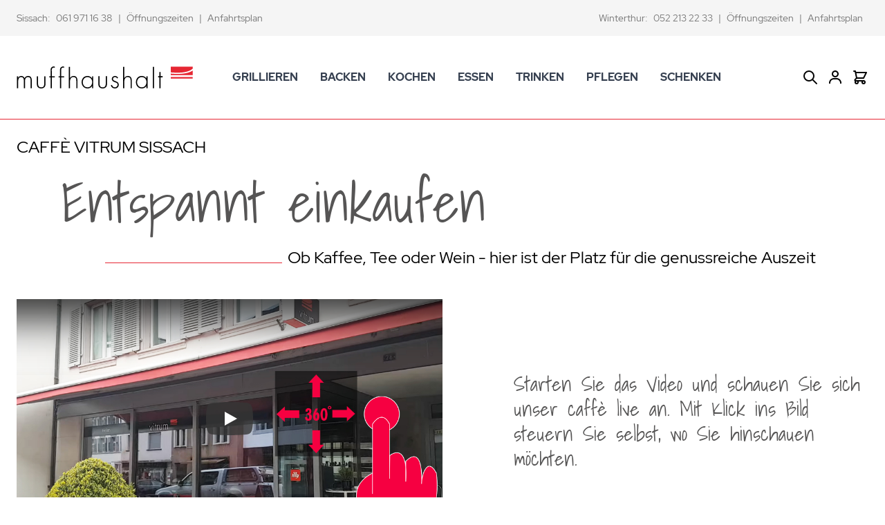

--- FILE ---
content_type: text/html; charset=UTF-8
request_url: https://www.muff-haushalt.ch/vitrum
body_size: 53710
content:
<!doctype html>
<html lang="de-CH">
<head >
    <meta charset="utf-8"/>
<meta name="title" content="Feinster Wein und bester italienischer Kaffee..."/>
<meta name="description" content="Ein guter illy-Kaffee und ein Stück Kuchen? Oder lieber hervorragender Wein zum Apéro? Alles im caffè vitrum Sissach."/>
<meta name="robots" content="INDEX,FOLLOW"/>
<meta name="viewport" content="width=device-width, initial-scale=1"/>
<meta name="msapplication-TileColor" content="#da532c"/>
<meta name="theme-color" content="#ffffff"/>
<title>Feinster Wein und bester italienischer Kaffee...</title>
<link  rel="stylesheet" type="text/css"  media="all" href="https://www.muff-haushalt.ch/static/version1735635653/frontend/Muff/default/de_CH/Jajuma_ImageOptimizerUltimate/css/web.css" />
<link  rel="stylesheet" type="text/css"  media="all" href="https://www.muff-haushalt.ch/static/version1735635653/frontend/Muff/default/de_CH/css/styles.css" />
<script  type="text/javascript"  src="https://www.muff-haushalt.ch/static/version1735635653/frontend/Muff/default/de_CH/Smile_ElasticsuiteTracker/js/tracking.js"></script>
<link rel="preload" as="font" crossorigin="anonymous" href="https://www.muff-haushalt.ch/static/version1735635653/frontend/Muff/default/de_CH/safari-pinned-tab.svg" />
<link  rel="icon" sizes="16x16" href="https://www.muff-haushalt.ch/static/version1735635653/frontend/Muff/default/de_CH/favicon-16x16.png" />
<link  rel="icon" sizes="32x32" href="https://www.muff-haushalt.ch/static/version1735635653/frontend/Muff/default/de_CH/favicon-32x32.png" />
<link  rel="apple-touch-icon" href="https://www.muff-haushalt.ch/static/version1735635653/frontend/Muff/default/de_CH/apple-touch-icon.png" />
<link  rel="manifest" href="https://www.muff-haushalt.ch/static/version1735635653/frontend/Muff/default/de_CH/site.webmanifest" />
<link  rel="icon" type="image/x-icon" href="https://www.muff-haushalt.ch/media/favicon/default/favicon.png" />
<link  rel="shortcut icon" type="image/x-icon" href="https://www.muff-haushalt.ch/media/favicon/default/favicon.png" />
<!-- <script src="https://app.privacybee.io/cookie-banner.js" website-id="cmek35xuy023okmd35dp3rqza"></script> -->    
<!-- Google Tag Manager by MagePal -->
    <script type="text/javascript">
        window.dataLayer = window.dataLayer || [];
        window.dataLayer.push({"ecommerce":{"currencyCode":"CHF"},"pageType":"cms_page_view","list":"other"});

window.dataLayer.push({"event":"allPage"});

window.dataLayer.push({"event":"cmsPageViewPage"});
    </script>
    <!-- Google Tag Manager -->
<script>(function(w,d,s,l,i){w[l]=w[l]||[];w[l].push({'gtm.start':
new Date().getTime(),event:'gtm.js'});var f=d.getElementsByTagName(s)[0],
j=d.createElement(s),dl=l!='dataLayer'?'&l='+l:'';j.async=true;j.src=
'https://www.googletagmanager.com/gtm.js?id='+i+dl;f.parentNode.insertBefore(j,f);
})(window,document,'script','dataLayer','GTM-TQ6L7K');</script>
<!-- End Google Tag Manager -->
<script type="text/javascript">
    function initMagepalGtmDatalayer_4f71f1c5e6503faecb6d9e35a59f2399() {
        'use strict';

        let lastPushedCart = {};
        let lastPushedCustomer = {};

        function objectKeyExist(object)
        {
            const items = Array.isArray(object) ? object : Object.values(object);
            return items.reduce((acc, v) => (acc || v.customer || v.cart), false);
        }

        const isObject = x => x === Object(x);
        const has = (x, p) => isObject(x) && x.hasOwnProperty(p);
        const isEqual = (x, y) => JSON.stringify(x) === JSON.stringify(y);

        //Update datalayer
        function updateDataLayer(_gtmDataLayer, _dataObject, _forceUpdate)
        {
            let customer = {isLoggedIn : false},
                cart = {hasItems: false};

            if (_gtmDataLayer !== undefined && (!objectKeyExist(_gtmDataLayer) || _forceUpdate)) {
                if (isObject(_dataObject) && has(_dataObject, 'customer')) {
                    customer = _dataObject.customer;
                }

                if (isObject(_dataObject) && has(_dataObject, 'cart')) {
                    cart = _dataObject.cart;
                }

                if (!isEqual(lastPushedCart, cart) || !isEqual(lastPushedCustomer, customer)) {
                    window.dispatchEvent(new CustomEvent('mpCustomerSession', {detail: [customer, cart, _gtmDataLayer]}));
                    _gtmDataLayer.push({'event': 'mpCustomerSession', 'customer': customer, 'cart': cart});
                    lastPushedCustomer = customer;
                    lastPushedCart = cart;
                }
            }
        }

        function isTrackingAllowed(config)
        {
            let allowServices = false,
                allowedCookies,
                allowedWebsites;

            if (!config.isGdprEnabled || (!config.isGdprEnabled && !config.addJsInHeader)) {
                allowServices = true;
            } else if (config.isCookieRestrictionModeEnabled && config.gdprOption === 1) {
                allowedCookies = hyva.getCookie(config.cookieName);

                if (allowedCookies !== null) {
                    allowedWebsites = JSON.parse(allowedCookies);

                    if (allowedWebsites[config.currentWebsite] === 1) {
                        allowServices = true;
                    }
                }
            } else if (config.gdprOption === 2) {
                allowServices = hyva.getCookie(config.cookieName) !== null;
            } else if (config.gdprOption === 3) {
                allowServices = hyva.getCookie(config.cookieName) === null;
            }

            return allowServices;
        }

        //load gtm
        function initTracking(dataLayerName, accountId, containerCode)
        {
            window.dispatchEvent(new CustomEvent('gtm:beforeInitialize'));

            (function (w, d, s, l, i) {
                w[l] = w[l] || [];
                w[l].push({
                    'gtm.start':
                        new Date().getTime(), event: 'gtm.js'
                });
                var f = d.getElementsByTagName(s)[0],
                    j = d.createElement(s), dl = l != dataLayerName ? '&l=' + l : '';
                j.async = true;
                j.src = '//www.googletagmanager.com/gtm.js?id=' + i + dl + containerCode;
                f.parentNode.insertBefore(j, f);
            })(window, document, 'script', dataLayerName, accountId);
            window.dispatchEvent(new CustomEvent('gtm:afterInitialize'));
        }

        function pushData(dataLayerName, dataLayer)
        {
            if (Array.isArray(dataLayer)) {
                dataLayer.forEach(function (data) {
                    window[dataLayerName].push(data);
                });
            }
        }

        const config = {
            dataLayer: "dataLayer",
            gdprOption: 2,
            isGdprEnabled: 1,
            isCookieRestrictionModeEnabled: 0,
        };

        
        window[config.dataLayer] = window[config.dataLayer] || [];

        if (has(config, 'accountId') && isTrackingAllowed(config)) {
            pushData(config.dataLayer, config.data);
            initTracking(config.dataLayer, config.accountId, config.containerCode);
        }

        window.addEventListener("private-content-loaded", event => {
            const dataObject = event.detail.data['magepal-gtm-jsdatalayer'] || {};
            const gtmDataLayer = window[config.dataLayer];
            updateDataLayer(gtmDataLayer, dataObject, true)
        });
    }
    window.addEventListener('DOMContentLoaded', initMagepalGtmDatalayer_4f71f1c5e6503faecb6d9e35a59f2399);
</script>
<!-- End Google Tag Manager by MagePal -->

    <script>
    /*! modernizr 3.11.4 (Custom Build) | MIT *
     * https://modernizr.com/download/?-avif-webp-setclasses !*/
    !function (A, n, e, o) {
        function a(A, n) {
            return typeof A === n
        }

        function t(A) {
            var n = f.className, e = Modernizr._config.classPrefix || "";
            if (u && (n = n.baseVal), Modernizr._config.enableJSClass) {
                var o = new RegExp("(^|\\s)" + e + "no-js(\\s|$)");
                n = n.replace(o, "$1" + e + "js$2")
            }
            Modernizr._config.enableClasses && (A.length > 0 && (n += " " + e + A.join(" " + e)), u ? f.className.baseVal = n : f.className = n)
        }

        function i(A, n) {
            if ("object" == typeof A) for (var e in A) r(A, e) && i(e, A[e]); else {
                A = A.toLowerCase();
                var o = A.split("."), a = Modernizr[o[0]];
                if (2 === o.length && (a = a[o[1]]), void 0 !== a) return Modernizr;
                n = "function" == typeof n ? n() : n, 1 === o.length ? Modernizr[o[0]] = n : (!Modernizr[o[0]] || Modernizr[o[0]] instanceof Boolean || (Modernizr[o[0]] = new Boolean(Modernizr[o[0]])), Modernizr[o[0]][o[1]] = n), t([(n && !1 !== n ? "" : "no-") + o.join("-")]), Modernizr._trigger(A, n)
            }
            return Modernizr
        }

        var s = [], l = {
            _version: "3.11.4",
            _config: {classPrefix: "", enableClasses: !0, enableJSClass: !0, usePrefixes: !0},
            _q: [],
            on: function (A, n) {
                var e = this;
                setTimeout(function () {
                    n(e[A])
                }, 0)
            },
            addTest: function (A, n, e) {
                s.push({name: A, fn: n, options: e})
            },
            addAsyncTest: function (A) {
                s.push({name: null, fn: A})
            }
        }, Modernizr = function () {
        };
        Modernizr.prototype = l, Modernizr = new Modernizr;
        var r, c = [], f = e.documentElement, u = "svg" === f.nodeName.toLowerCase();
        !function () {
            var A = {}.hasOwnProperty;
            r = a(A, "undefined") || a(A.call, "undefined") ? function (A, n) {
                return n in A && a(A.constructor.prototype[n], "undefined")
            } : function (n, e) {
                return A.call(n, e)
            }
        }(), l._l = {}, l.on = function (A, n) {
            this._l[A] || (this._l[A] = []), this._l[A].push(n), Modernizr.hasOwnProperty(A) && setTimeout(function () {
                Modernizr._trigger(A, Modernizr[A])
            }, 0)
        }, l._trigger = function (A, n) {
            if (this._l[A]) {
                var e = this._l[A];
                setTimeout(function () {
                    var A;
                    for (A = 0; A < e.length; A++) (0, e[A])(n)
                }, 0), delete this._l[A]
            }
        }, Modernizr._q.push(function () {
            l.addTest = i
        }), Modernizr.addAsyncTest(function () {
            function A(A, n, e) {
                function o(n) {
                    var o = !(!n || "load" !== n.type) && 1 === a.width;
                    i(A, "webp" === A && o ? new Boolean(o) : o), e && e(n)
                }

                var a = new Image;
                a.onerror = o, a.onload = o, a.src = n
            }

            var n = [{
                    uri: "[data-uri]",
                    name: "webp"
                }, {
                    uri: "[data-uri]",
                    name: "webp.alpha"
                }, {
                    uri: "[data-uri]",
                    name: "webp.animation"
                }, {uri: "[data-uri]", name: "webp.lossless"}],
                e = n.shift();
            A(e.name, e.uri, function (e) {
                if (e && "load" === e.type) for (var o = 0; o < n.length; o++) A(n[o].name, n[o].uri)
            })
        }), Modernizr.addAsyncTest(function () {
            var A = new Image;
            A.onload = A.onerror = function () {
                i("avif", 1 === A.width)
            }, A.src = "[data-uri]"
        }), function () {
            var A, n, e, o, t, i, l;
            for (var r in s) if (s.hasOwnProperty(r)) {
                if (A = [], n = s[r], n.name && (A.push(n.name.toLowerCase()), n.options && n.options.aliases && n.options.aliases.length)) for (e = 0; e < n.options.aliases.length; e++) A.push(n.options.aliases[e].toLowerCase());
                for (o = a(n.fn, "function") ? n.fn() : n.fn, t = 0; t < A.length; t++) i = A[t], l = i.split("."), 1 === l.length ? Modernizr[l[0]] = o : (Modernizr[l[0]] && (!Modernizr[l[0]] || Modernizr[l[0]] instanceof Boolean) || (Modernizr[l[0]] = new Boolean(Modernizr[l[0]])), Modernizr[l[0]][l[1]] = o), c.push((o ? "" : "no-") + l.join("-"))
            }
        }(), t(c), delete l.addTest, delete l.addAsyncTest;
        for (var d = 0; d < Modernizr._q.length; d++) Modernizr._q[d]();
        A.Modernizr = Modernizr
    }(window, window, document);
    </script>
<script>
    var eventNames = [
        "wheel",
        "touchstart",
        "mouseover",
        "scroll",
        "keydown"
    ];
    function addMultiEventListener(element, eventNames, listener) {
        for (var i=0, iLen=eventNames.length; i<iLen; i++) {
            element.addEventListener(eventNames[i], listener, true);
        }
    }
    function removeMultiEventListener(element, eventNames, listener) {
        for (var i=0, iLen=eventNames.length; i<iLen; i++) {
            element.removeEventListener(eventNames[i], listener, true);
        }
    }
    var isGtmLoaded = false;
    const loadGtmScript = () => {
        if (!isGtmLoaded){
            var _mtm = window._mtm = window._mtm || [];
            var gtmData;
            _mtm.push({'mtm.startTime': (new Date().getTime()), 'event': 'mtm.Start'});
            var d=document, g=d.createElement('script'), s=d.getElementsByTagName('script')[0];
            g.async=true;
            g.onload = () => {
                //event trigger click product
                let product = []; 
                if (typeof require !== 'undefined') {
                    products = document.querySelectorAll('.products [id^="product-item"]');
                } else {
                    products = document.querySelectorAll('.product-slider a.product, .products a.product');
                }
                if (products.length) {
                    products.forEach(function(product) {
                        product.addEventListener('click', function(event, s) {
                            const regex = /_(\d+)$/;
                            let productId = '';
                            if (product.id) {
                                const matches = product.id.match(regex);
                                if (matches.length) {
                                    productId = matches[1];
                                }
                            } else {
                                if (product.parentElement) {
                                    let parentElementNode = product.parentElement.nodeName.toLowerCase();
                                    if (parentElementNode == 'form') {
                                        productId = product.parentElement.querySelector('input[name="product"]').value;
                                    }
                                }
                            }
                            if (productId) {
                                const productData = window['JAJUMA_MATOMO_PRODUCT_DATA_ID_' + productId] || {};
                                productData.item_id = productId;
                                gtmData = {
                                    'event': 'click_product',
                                    'ecommerce': {
                                        'items': [productData]
                                    }
                                }
                                _mtm.push(gtmData);
                            }
                        })
                    })
                }
                // category view data layer
                                // product view data layer
                                // add/remove item from cart
                if (typeof require !== 'undefined') {
                    require(['Magento_Customer/js/customer-data'], customerData => {
                        var sectionData = customerData.get('cart');
                        sectionData.subscribe(function () {
                            if (sectionData._latestValue.gtmUpdateCart) {
                                gtmData = {
                                    'event': sectionData._latestValue.gtmUpdateCart.event,
                                    'ecommerce': {
                                        'items': sectionData._latestValue.gtmUpdateCart.item,
                                        'qty': sectionData._latestValue.gtmUpdateCart.qty
                                    }
                                }
                                _mtm.push(gtmData);
                                delete sectionData._latestValue.gtmUpdateCart;
                                customerData.set('cart', sectionData);
                            }
                        });
                    })
                } else {
                    window.addEventListener("private-content-loaded", event => {
                        const sectionData = event.detail.data;
                        if (sectionData) {
                            const cart = sectionData.cart;
                            if (!cart.triggered) {
                                if (cart.gtmUpdateCart) {
                                    gtmData = {
                                        'event': cart.gtmUpdateCart.event,
                                        'ecommerce': {
                                            'items': cart.gtmUpdateCart.item,
                                            'qty': cart.gtmUpdateCart.qty
                                        }
                                    }
                                    _mtm.push(gtmData);
                                }
                                sectionData.cart.triggered = true;
                            }
                        }
                    });
                }

                // go to cart page 
                                // end go to cart page 
                // event purchase
                                //
            }
            g.src='https://matomo.cs2.ch/js/container_mRirkSGz.js'; s.parentNode.insertBefore(g,s);
            removeMultiEventListener(window, eventNames, loadGtmScript);
        } else {
            removeMultiEventListener(window, eventNames, loadGtmScript);
        }
    }
        addMultiEventListener(window, eventNames, loadGtmScript);
    </script>

<!-- Critical CSS for <lite-youtube> element to avoid CLS: https://web.dev/cls/ -->
<style>
    lite-youtube{background-color:#000;position:relative;display:block;contain:content;background-position:center center;background-size:cover;cursor:pointer}lite-youtube::after{content:"";display:block;padding-bottom:calc(100% / (16 / 9))}</style>
</head>
<body id="html-body" class="cms-vitrum page-layout-1column cms-page-view page-layout-cms-full-width">

<!-- Google Tag Manager by MagePal -->
    <!-- Google Tag Manager (noscript) -->
<noscript><iframe src="https://www.googletagmanager.com/ns.html?id=GTM-TQ6L7K"
height="0" width="0" style="display:none;visibility:hidden"></iframe></noscript>
<!-- End Google Tag Manager (noscript) --><!-- End Google Tag Manager by MagePal -->

<!-- Start DataLayer by MagePal -->
<script type="text/javascript">
    window.dataLayer = window.dataLayer || [];

    function init() {
        let refreshed = false;

        const toCamelCase = (str) => str.toLowerCase().replace(/[^a-zA-Z0-9]+(.)/g, (m, chr) => chr.toUpperCase());

        /** Only enable after  **/
        window.addEventListener("reload-customer-section-data", (event) => {
            refreshed = true
        });

        let formValidationHistoryTracking = null;
        [...document.querySelectorAll("[required]")].forEach((input) => {
            input.addEventListener('invalid', () => {
                const id = input.form.id
                if (id && id !== formValidationHistoryTracking) {
                    const error = {
                        htmlId: id,
                        pageTitle: document.title
                    };

                    window.dataLayer.push({
                        event: 'formValidationFailed',
                        formError: error
                    }, {
                        event: toCamelCase('validation Failed ' + id),
                        formError: error
                    })

                    formValidationHistoryTracking = id;
                }
            })
        })
    }

    init()
</script>
<!-- Start DataLayer by MagePal  --><script>
    var BASE_URL = 'https://www.muff-haushalt.ch/';
    var THEME_PATH = 'https://www.muff-haushalt.ch/static/version1735635653/frontend/Muff/default/de_CH';
    var COOKIE_CONFIG = {
        "expires": null,
        "path": "\u002F",
        "domain": ".www.muff\u002Dhaushalt.ch",
        "secure": false,
        "lifetime": "3600",
        "cookie_restriction_enabled": false    };
    var CURRENT_STORE_CODE = 'de';
    var CURRENT_WEBSITE_ID = '1';

    window.hyva = window.hyva || {}

    window.cookie_consent_groups = window.cookie_consent_groups || {}
    window.cookie_consent_groups['necessary'] = true;

    window.cookie_consent_config = window.cookie_consent_config || {};
    window.cookie_consent_config['necessary'] = [].concat(
        window.cookie_consent_config['necessary'] || [],
        [
            'user_allowed_save_cookie',
            'form_key',
            'mage-messages',
            'private_content_version',
            'mage-cache-sessid',
            'last_visited_store',
            'section_data_ids'
        ]
    );
</script>
<script>
    'use strict';
    (function( hyva, undefined ) {

        function lifetimeToExpires(options, defaults) {

            var lifetime = options.lifetime || defaults.lifetime;

            if (lifetime) {
                var date = new Date;
                date.setTime(date.getTime() + lifetime * 1000);
                return date;
            }

            return null;
        }

        function generateRandomString() {

            const allowedCharacters = '0123456789abcdefghijklmnopqrstuvwxyzABCDEFGHIJKLMNOPQRSTUVWXYZ',
                length = 16;

            let formKey = '',
                charactersLength = allowedCharacters.length;

            for (var i = 0; i < length; i++) {
                formKey += allowedCharacters[Math.round(Math.random() * (charactersLength - 1))]
            }

            return formKey;
        }

        const cookieTempStorage = {};

        const internalCookie = {
            get(name) {
                const v = document.cookie.match('(^|;) ?' + name + '=([^;]*)(;|$)');
                return v ? v[2] : null;
            },
            set(name, value, days, skipSetDomain) {
                let expires,
                    path,
                    domain,
                    secure,
                    samesite;

                const defaultCookieConfig = {
                    expires: null,
                    path: '/',
                    domain: null,
                    secure: false,
                    lifetime: null,
                    samesite: 'lax'
                };

                const cookieConfig = window.COOKIE_CONFIG || {};

                expires = days
                    ? lifetimeToExpires({lifetime: 24 * 60 * 60 * days, expires: null}, defaultCookieConfig)
                    : lifetimeToExpires(window.COOKIE_CONFIG, defaultCookieConfig) || defaultCookieConfig.expires;

                path = cookieConfig.path || defaultCookieConfig.path;
                domain = !skipSetDomain && (cookieConfig.domain || defaultCookieConfig.domain);
                secure = cookieConfig.secure || defaultCookieConfig.secure;
                samesite = cookieConfig.samesite || defaultCookieConfig.samesite;

                document.cookie = name + "=" + encodeURIComponent(value) +
                    (expires ? '; expires=' + expires.toGMTString() : '') +
                    (path ? '; path=' + path : '') +
                    (domain ? '; domain=' + domain : '') +
                    (secure ? '; secure' : '') +
                    (samesite ? '; samesite=' + samesite : 'lax');
            },
            isWebsiteAllowedToSaveCookie() {
                const allowedCookies = this.get('user_allowed_save_cookie');
                if (allowedCookies) {
                    const allowedWebsites = JSON.parse(unescape(allowedCookies));

                    return allowedWebsites[CURRENT_WEBSITE_ID] === 1;
                }
                return false;
            },
            getGroupByCookieName(name) {
                const cookieConsentConfig = window.cookie_consent_config || {};
                let group = null;
                for (let prop in cookieConsentConfig) {
                    if (!cookieConsentConfig.hasOwnProperty(prop)) continue;
                    if (cookieConsentConfig[prop].includes(name)) {
                        group = prop;
                        break;
                    }
                }
                return group;
            },
            isCookieAllowed(name) {
                const cookieGroup = this.getGroupByCookieName(name);
                return cookieGroup
                    ? window.cookie_consent_groups[cookieGroup]
                    : this.isWebsiteAllowedToSaveCookie();
            },
            saveTempStorageCookies() {
                for (const [name, data] of Object.entries(cookieTempStorage)) {
                    if (this.isCookieAllowed(name)) {
                        this.set(name, data['value'], data['days'], data['skipSetDomain']);
                        delete cookieTempStorage[name];
                    }
                }
            }
        };

        hyva.getCookie = (name) => {
            const cookieConfig = window.COOKIE_CONFIG || {};

            if (cookieConfig.cookie_restriction_enabled && ! internalCookie.isCookieAllowed(name)) {
                return cookieTempStorage[name] ? cookieTempStorage[name]['value'] : null;
            }

            return internalCookie.get(name);
        }

        hyva.setCookie = (name, value, days, skipSetDomain) => {
            const cookieConfig = window.COOKIE_CONFIG || {};

            if (cookieConfig.cookie_restriction_enabled && ! internalCookie.isCookieAllowed(name)) {
                cookieTempStorage[name] = {value, days, skipSetDomain};
                return;
            }
            return internalCookie.set(name, value, days, skipSetDomain);
        }

        hyva.getBrowserStorage = () => {
            const browserStorage = window.localStorage || window.sessionStorage;
            if (!browserStorage) {
                console.warn('Browser Storage is unavailable');
                return false;
            }
            try {
                browserStorage.setItem('storage_test', 1);
                browserStorage.removeItem('storage_test');
            } catch (error) {
                console.warn('Browser Storage is not accessible', error);
                return false;
            }
            return browserStorage;
        }

        hyva.postForm = (postParams) => {
            const form = document.createElement("form");

            let data = postParams.data;

            if (!data.uenc) {
                data.uenc = btoa(window.location.href);
            }
            form.method = "POST";
            form.action = postParams.action;

            Object.keys(postParams.data).map(key => {
                const field = document.createElement("input");
                field.type = 'hidden'
                field.value = postParams.data[key];
                field.name = key;
                form.appendChild(field);
            });

            const form_key = document.createElement("input");
            form_key.type = 'hidden';
            form_key.value = hyva.getFormKey();
            form_key.name="form_key";
            form.appendChild(form_key);

            document.body.appendChild(form);

            form.submit();
        }

        hyva.getFormKey = function () {
            let formKey = hyva.getCookie('form_key');

            if (!formKey) {
                formKey = generateRandomString();
                hyva.setCookie('form_key', formKey);
            }

            return formKey;
        }

        hyva.formatPrice = (value, showSign) => {
            var formatter = new Intl.NumberFormat(
                'de\u002DCH',
                {
                    style: 'currency',
                    currency: 'CHF',
                    signDisplay: showSign ? "always" : "auto"
                }
            );
            return (typeof Intl.NumberFormat.prototype.formatToParts === 'function') ?
                formatter.formatToParts(value).map(({type, value}) => {
                    switch (type) {
                        case 'currency':
                            return 'CHF' || value;
                        case 'minusSign':
                            return '- ';
                        case 'plusSign':
                            return '+ ';
                        default :
                            return value;
                    }
                }).reduce((string, part) => string + part) :
                formatter.format(value);
        }

        /**
         * Replace positional parameters like %0 with the additional argument in the matching position.
         * The first additional argument replaces %0, the second %1 and so on.
         *
         * Example: hyva.srtf('%1 %0 %2', 'a', 'b', 'c') => "b a c"
         *
         * To insert a literal % symbol followed by a number, duplicate the %, for example %%2 is returned as %2.
         */
        hyva.strf = function (string) {
            // According to caniuse.com rest arguments support isn't at 97% yet at the time of writing
            const args = Array.from(arguments).slice(1);

            return string.replaceAll(/(%?%)[0-9]+/g, (m, p) => {
                return '%%' === p
                    ? m.substr(1)
                    : args[m.substr(1)] ?? m;
            })
        }


        /**
         * Take a html string as `content` parameter and
         * extract an element from the DOM to replace in
         * the current page under the same selector,
         * defined by `targetSelector`
         */
        hyva.replaceDomElement = (targetSelector, content) => {

            // Parse the content and extract the DOM node using the `targetSelector`
            const parser = new DOMParser();
            const doc = parser.parseFromString(content, 'text/html');
            const contentNode = doc.querySelector(targetSelector);

            // Bail if content can't be found
            if (!contentNode) {
                return;
            }

            // Extract all the script tags from the new content.
            // Script tags won't execute when inserted into a dom-element directly,
            // therefore we need to inject them to the head of the document.
            const tmpScripts = contentNode.getElementsByTagName('script');

            if (tmpScripts.length > 0) {
                // Push all script tags into an array
                // (to prevent dom manipulation while iterating over dom nodes)
                const scripts = [];
                for (let i = 0; i < tmpScripts.length; i++) {
                    scripts.push(tmpScripts[i]);
                }

                // Iterate over all script tags and duplicate+inject each into the head
                for (let i = 0; i < scripts.length; i++) {
                    let script = document.createElement('script');
                    script.innerHTML = scripts[i].innerHTML;

                    document.head.appendChild(script);

                    // Remove the original (non-executing) node from the page
                    scripts[i].parentNode.removeChild(scripts[i]);
                }
            }

            // Replace the old DOM node with the new content
            document.querySelector(targetSelector).replaceWith(contentNode);

            // Reload customerSectionData and display cookie-messages if present
            window.dispatchEvent(new CustomEvent("reload-customer-section-data"));
            hyva.initMessages();
        }

        window.addEventListener('user-allowed-save-cookie', () => internalCookie.saveTempStorageCookies())

    }( window.hyva = window.hyva || {} ));
</script>
<input name="form_key" type="hidden" value="tzi1yEY4eTo75tuB" /><script>
    function initAjaxAddToCartForm() {
        return {
            dispatchMessage(type, message, timeout) {
                typeof window.dispatchMessages !== "undefined" &&
                window.dispatchMessages(
                    [
                        {
                            type: type,
                            text: message,
                        },
                    ],
                    timeout
                );
            },
            doPostRequest(data) {
                const self = this;
                const formEl = document.getElementById(data.form_id);
                const btnEl = formEl.querySelector('.add-to-cart-btn');

                if (btnEl) {
                    btnEl.setAttribute('disabled', 'disabled');
                    btnEl.querySelector('span.add-to-cart-btn-span-default').classList.add('hidden');
                    btnEl.querySelector('span.add-to-cart-btn-isLoading').classList.remove('hidden');
                }

                fetch(data.action, {
                    headers: {
                        'X-Requested-With': 'XMLHttpRequest',
                        "content-type": "application/x-www-form-urlencoded; charset=UTF-8"
                    },
                    method: "POST",
                    body: new URLSearchParams({
                        form_key: hyva.getFormKey(),
                        product: data.product_id,
                        qty: data.qty,
                        uenc: btoa(window.location.href)
                    }),
                    mode: "cors",
                    credentials: "include",
                })
                    .then(function (response) {
                        if (response.redirected) {
                            window.location.href = response.url;
                            return
                        }

                        self.reloadCustomerData();

                        if (btnEl) {
                            btnEl.querySelector('span.add-to-cart-btn-isLoading').classList.add('hidden');
                            btnEl.classList.add('submit-success');
                            btnEl.querySelector('span.add-to-cart-btn-span-success').classList.remove('hidden');
                        }

                        setTimeout(
                            function () {
                                if (btnEl) {
                                    btnEl.classList.remove('submit-success');
                                    btnEl.removeAttribute('disabled');
                                    btnEl.querySelector('span.add-to-cart-btn-span-success').classList.add('hidden');
                                    btnEl.querySelector('span.add-to-cart-btn-span-default').classList.remove('hidden');
                                }
                            }, 3000);
                    })
                    .catch((error) => {
                        console.error('Error:', error);
                    });
            },
            reloadCustomerData: function () {
                let reloadCustomerDataEvent = new CustomEvent("reload-customer-section-data");
                window.dispatchEvent(reloadCustomerDataEvent);
            },
            eventListeners: {
                ['@add-to-cart.window'](event) {
                    this.doPostRequest(event.detail);
                }
            }
        }
    }
</script>

<section x-data="initAjaxAddToCartForm()" x-spread="eventListeners"></section>

<script>
    'use strict';
    (function () {
        const url = new URL(window.location.href);
        if (url.searchParams.get('gclidxxx')) {
            setTimeout(() => {
                openAdwordDialog();
            }, 20000)
        }
    })()
</script>

<div x-data="{
    ...hyva.modal(),
    init() {
        window.openAdwordDialog = function (event) {
            this.show('adword-dialog', event);
        }.bind(this);
    }
}" x-init="init()">
    <div x-cloak    x-spread="overlay('adword-dialog')"
    class="fixed inset-0 bg-black bg-opacity-30 z-50">
    <div class="fixed flex justify-center items-center text-left z-10 inset-0">
        <div x-ref="adword-dialog" role="dialog" aria-modal="true"
                                                     aria-labelledby="muff-adword-modal"
                         class="inline-block bg-white shadow-xl rounded-lg p-5 sm:max-w-lg sm:w-full overflow-auto">
            
<div id="muff-adword-modal" class="flex justify-between border-b border-container pb-6">
    <h4>Gutschein</h4>
    <button @click="hide" type="button" class="text-primary-lighter" aria-label="Close">
        <svg xmlns="http://www.w3.org/2000/svg" class="h-6 w-6" fill="none" viewBox="0 0 24 24" stroke="currentColor">
          <path stroke-linecap="round" stroke-linejoin="round" stroke-width="2" d="M6 18L18 6M6 6l12 12" />
        </svg>
    </button>
</div>
<div class="mt-6">
    <p>Wir freuen uns sehr über Ihren Besuch auf unserer Webseite.</p>
    <p class="mt-3">Als Dankeschön drucken <span class="underline">Sie Ihren persönlichen Gutschein</span> für unser Geschenk aus und lösen Sie diesen bei Ihrem Einkauf im Laden in Sissach oder Winterthur ein.</p>
    <p class="mt-3 pb-6">Bis bald!<br>Ihr Team von muff haushalt</p>
    <div class="flex justify-end border-t border-container pt-6">
        <button @click="hide" type="button" class="btn" aria-label="Close">
            Schliessen
        </button>
        <a x-focus-first href="https://www.muff-haushalt.ch/media/gift/Gutschein.pdf" class="ml-4 btn btn-primary" target="_blank"
            aria-label="Zum Geschenk"
            title="Zum Geschenk">
            Zum Geschenk
        </a>
    </div>
</div>
        </div>
    </div>
</div>
</div>
<div class="page-wrapper"><style>.cmsb1-hidden {
display: none
}
.cmsb1-list-none {
list-style-type: none
}
.cmsb1-items-center {
align-items: center
}
.cmsb1-justify-between {
justify-content: space-between
}
.cmsb1-px-6 {
padding-left: 1.5rem;
padding-right: 1.5rem
}
.cmsb1-py-4 {
padding-top: 1rem;
padding-bottom: 1rem
}
.cmsb1-pl-0 {
padding-left: 0px
}
.cmsb1-pr-2 {
padding-right: 0.5rem
}
.cmsb1-text-sm {
font-size: 0.875rem;
line-height: 1.25rem
}
.cmsb1-text-tertiary {
--tw-text-opacity: 1;
color: rgba(119, 119, 119, var(--tw-text-opacity))
}
@media (min-width: 1024px) {
.cmsb1-lg\:container {
width: 100%
}
@media (min-width: 640px) {
.cmsb1-lg\:container {
max-width: 640px
}
}
@media (min-width: 768px) {
.cmsb1-lg\:container {
max-width: 768px
}
}
@media (min-width: 1024px) {
.cmsb1-lg\:container {
max-width: 1024px
}
}
@media (min-width: 1280px) {
.cmsb1-lg\:container {
max-width: 1280px
}
}
@media (min-width: 1536px) {
.cmsb1-lg\:container {
max-width: 1536px
}
}
.cmsb1-lg\:mx-auto {
margin-left: auto;
margin-right: auto
}
.cmsb1-lg\:block {
display: block
}
.cmsb1-lg\:flex {
display: flex
}
.cmsb1-lg\:items-center {
align-items: center
}
}</style>
<div class="bg-container" data-content-type="html" data-appearance="default" data-element="main"><div class="cmsb1-hidden cmsb1-lg:container cmsb1-lg:mx-auto cmsb1-lg:flex cmsb1-justify-between cmsb1-items-center cmsb1-px-6 cmsb1-py-4">
    <ul class="cmsb1-list-none cmsb1-lg:flex cmsb1-lg:items-center cmsb1-text-tertiary cmsb1-text-sm cmsb1-pl-0">
        <li class="cmsb1-pr-2">Sissach:</li>
        <li class="cmsb1-pr-2">
            <a title="muff hauhalt in Sissach anrufen." href="tel:0619711638">061 971 16 38</a>
        </li>
        <li class="cmsb1-hidden cmsb1-lg:block cmsb1-pr-2">|</li>
        <li class="cmsb1-pr-2">
            <a href="https://www.muff-haushalt.ch/oeffnungszeitensissach">Öffnungszeiten </a>
        </li>
        <li class="cmsb1-hidden cmsb1-lg:block cmsb1-pr-2">|</li>
        <li class="cmsb1-pr-2">
            <a href="https://www.muff-haushalt.ch/anfahrtsissach">Anfahrtsplan </a>
        </li>
    </ul>
    <ul class="cmsb1-list-none cmsb1-lg:flex cmsb1-lg:items-center cmsb1-text-tertiary cmsb1-text-sm cmsb1-pl-0">
        <li class="cmsb1-pr-2">Winterthur:</li>
        <li class="cmsb1-pr-2">
            <a title="muff hauhalt in Winterthur anrufen." href="tel:0522132233">052 213 22 33</a>
        </li>
        <li class="cmsb1-hidden cmsb1-lg:block cmsb1-pr-2">|</li>
        <li class="cmsb1-pr-2">
            <a href="https://www.muff-haushalt.ch/oeffnungszeitenwinterthur">Öffnungszeiten </a>
        </li>
        <li class="cmsb1-hidden cmsb1-lg:block cmsb1-pr-2">|</li>
        <li class="cmsb1-pr-2">
            <a href="https://www.muff-haushalt.ch/anfahrtwinterthur">Anfahrtsplan </a>
        </li>
    </ul>
</div></div><header class="page-header desktop z-30"><a class="action skip sr-only contentarea"
   href="#contentarea">
    <span>
        Direkt zum Inhalt    </span>
</a>
<script>
    function initHeader () {
        const pageHeader = document.querySelector('.page-header');
        let lastScrollTop = 0;
        window.addEventListener("scroll", function() {
            if (window.outerWidth <= 1220) {
                pageHeader.classList.remove('desktop');
                const st = window.scrollY || document.documentElement.scrollTop;
                if (st > lastScrollTop){
                    if (window.scrollY > 200) {
                        pageHeader.classList.remove('mobile-scrolled');
                        pageHeader.classList.add('relative');
                    }
                } else {
                    pageHeader.classList.remove('relative');
                    pageHeader.classList.add('mobile-scrolled');
                }
                lastScrollTop = st <= 0 ? 0 : st;
            }
        }, false);

        return {
            searchOpen: false,
            cart: {},
            getData(data) {
                if (data.cart) { this.cart = data.cart }
            },
        }
    }
    function initCompareHeader() {
        return {
            compareProducts: null,
            itemCount: 0,
            receiveCompareData(data) {
                if (data['compare-products']) {
                    this.compareProducts = data['compare-products'];
                    this.itemCount = this.compareProducts.count;
                }
            }
        }
    }
</script>
<div id="header"
     class="relative z-20 w-full bg-white border-b border-secondary-lighter"
     x-data="initHeader()"
     @keydown.window.escape="searchOpen = false;"
     @private-content-loaded.window="getData(event.detail.data)"
>
    <div class="container flex flex-wrap items-center justify-between w-full px-6 py-6 mx-auto mt-0">
        <!--Logo-->
        <div class="order-1 sm:order-2 xl:order-1 w-full pb-2 sm:w-auto sm:pb-0">
    <a class="flex items-center justify-center text-xl font-medium tracking-wide text-gray-800
        no-underline hover:no-underline font-title"
       href="https://www.muff-haushalt.ch/"
       title=""
       aria-label="store logo">
        <svg version="1.1" id="muff_svg_logo" xmlns="http://www.w3.org/2000/svg" xmlns:xlink="http://www.w3.org/1999/xlink"
             x="0px" y="0px" class="h-auto"
             width="350" height="44" viewBox="38 105 208 26"
             preserveAspectRatio="none"
             xml:space="preserve">
            <path d="M207.914,111.646h-1.391v5.033h-1.502v1.277h1.502v12.77h1.391v-12.77h2.441v-1.277h-2.441V111.646z"/>
            <path d="M165.023,105.639h-1.391v25.088h1.391v-6.949c0-1.014,0.074-1.953,0.262-2.891c0.188-0.902,0.639-1.691,1.24-2.291
                c0.563-0.639,1.465-0.939,2.592-0.939c1.014,0,1.764,0.188,2.291,0.6c0.451,0.414,0.789,0.979,0.938,1.654
                c0.115,0.713,0.189,1.465,0.189,2.291v8.525h1.313v-8.525c0.039-1.164-0.111-2.217-0.375-3.08c-0.262-0.902-0.752-1.578-1.428-2.066
                c-0.637-0.449-1.576-0.713-2.816-0.713c-0.9,0-1.727,0.264-2.439,0.713c-0.715,0.414-1.279,1.014-1.691,1.766h-0.074V105.639z"/>
            <path d="M154.168,116.342c-0.713,0-1.352,0.188-1.914,0.451c-0.563,0.301-1.053,0.713-1.391,1.238
                c-0.338,0.564-0.525,1.164-0.563,1.879c0.037,0.789,0.264,1.428,0.639,1.914c0.412,0.488,0.939,0.902,1.576,1.24
                c0.639,0.264,1.24,0.525,1.916,0.789c0.451,0.15,0.9,0.338,1.352,0.525c0.414,0.188,0.752,0.451,0.979,0.826
                c0.262,0.375,0.41,0.826,0.449,1.428c-0.076,0.863-0.375,1.615-0.977,2.178c-0.602,0.639-1.352,0.902-2.217,0.939
                c-0.938,0-1.689-0.264-2.252-0.789c-0.602-0.525-1.016-1.201-1.277-2.064l-1.354,0.412c0.34,1.201,0.939,2.066,1.805,2.742
                c0.826,0.637,1.877,0.977,3.078,0.977c0.865,0,1.615-0.227,2.293-0.564c0.676-0.375,1.201-0.863,1.615-1.539
                c0.412-0.639,0.6-1.391,0.6-2.254c0-1.014-0.225-1.803-0.676-2.365c-0.488-0.564-1.051-0.977-1.689-1.24
                c-0.715-0.338-1.391-0.639-2.066-0.863c-0.639-0.225-1.201-0.527-1.691-0.826c-0.449-0.377-0.711-0.902-0.711-1.541
                c0-0.412,0.111-0.787,0.375-1.127c0.225-0.299,0.525-0.6,0.863-0.787c0.375-0.189,0.789-0.264,1.164-0.264
                c0.564,0,1.051,0.113,1.465,0.375c0.451,0.301,0.789,0.713,1.016,1.203l1.199-0.639c-0.338-0.676-0.826-1.203-1.502-1.615
                C155.633,116.566,154.883,116.342,154.168,116.342z"/>
            <path d="M144.516,127.232c0.037-0.713,0.113-1.426,0.076-2.102v-8.451h-1.352v7.926c0,0.938-0.039,1.764-0.227,2.553
                c-0.15,0.789-0.488,1.391-1.014,1.842c-0.525,0.486-1.314,0.75-2.441,0.75c-1.126,0-1.953-0.264-2.479-0.75
                c-0.525-0.451-0.864-1.053-1.014-1.842c-0.15-0.789-0.263-1.615-0.226-2.553v-7.926h-1.352v8.451c0,0.676,0,1.389,0.075,2.102
                c0.113,0.676,0.338,1.316,0.789,1.916c0.488,0.639,1.127,1.09,1.878,1.428c0.752,0.301,1.502,0.451,2.328,0.451
                c0.752,0,1.577-0.15,2.33-0.451c0.749-0.338,1.352-0.789,1.877-1.428C144.18,128.549,144.441,127.908,144.516,127.232z"/>
            <path d="M192.479,116.68h-1.354v2.441h-0.037c-0.639-0.902-1.428-1.615-2.404-2.066c-0.938-0.488-1.953-0.713-3.004-0.713
                c-1.428,0-2.668,0.375-3.68,0.977c-1.053,0.602-1.842,1.465-2.367,2.592c-0.563,1.088-0.863,2.291-0.9,3.717
                c0.037,1.354,0.338,2.631,0.9,3.756c0.564,1.09,1.352,1.953,2.367,2.629c1.051,0.639,2.252,1.016,3.68,1.016
                c0.713,0,1.391-0.076,2.104-0.34c0.676-0.225,1.275-0.563,1.877-0.938c0.563-0.451,1.053-0.977,1.428-1.541h0.037v2.518h1.354
                V116.68z M182.75,118.482c0.826-0.563,1.766-0.826,2.814-0.826c1.166,0,2.182,0.264,3.008,0.752
                c0.824,0.525,1.465,1.201,1.951,2.064c0.451,0.902,0.676,1.877,0.676,3.006c0,1.127-0.186,2.178-0.639,3.154
                c-0.412,0.939-1.051,1.689-1.877,2.252c-0.789,0.602-1.803,0.865-3.004,0.865c-1.127-0.037-2.141-0.301-2.967-0.865
                c-0.828-0.563-1.465-1.313-1.879-2.252c-0.451-0.902-0.713-1.953-0.713-3.006c0-1.051,0.262-2.027,0.713-2.928
                C181.285,119.797,181.922,119.047,182.75,118.482z"/>
            <path d="M200.141,105.639h-1.391v25.088h1.391V105.639z"/>
            <path d="M100.95,105.639h-1.352v25.088h1.352v-6.949c0-1.014,0.076-1.953,0.301-2.891c0.188-0.902,0.601-1.691,1.202-2.291
                c0.563-0.639,1.465-0.939,2.628-0.939c0.978,0,1.729,0.188,2.254,0.6c0.487,0.414,0.788,0.979,0.938,1.654
                c0.151,0.713,0.188,1.465,0.188,2.291v8.525h1.353v-8.525c0-1.164-0.112-2.217-0.413-3.08c-0.225-0.902-0.713-1.578-1.39-2.066
                c-0.675-0.449-1.615-0.713-2.816-0.713c-0.901,0-1.766,0.264-2.442,0.713c-0.712,0.414-1.277,1.014-1.727,1.766h-0.076V105.639z"/>
            <path d="M92.838,105.188c-0.639,0-1.24,0.15-1.803,0.451c-0.563,0.262-1.014,0.713-1.353,1.314c-0.225,0.449-0.375,0.977-0.45,1.652
                c-0.074,0.6-0.113,1.201-0.113,1.727v6.348h-1.502v1.277h1.502v12.77h1.427v-12.77h3.493v-1.277h-3.493v-6.047
                c-0.075-0.6-0.037-1.238,0.076-1.877c0.075-0.639,0.3-1.166,0.601-1.615c0.375-0.414,0.901-0.639,1.69-0.676
                c0.188,0,0.413,0.037,0.563,0.113c0.227,0,0.375,0.037,0.563,0.074v-1.24c-0.188-0.074-0.413-0.15-0.601-0.15
                C93.25,105.225,93.063,105.188,92.838,105.188z"/>
            <path d="M124.649,117.055c-0.976-0.488-1.953-0.713-3.042-0.713c-1.39,0-2.628,0.375-3.68,0.977
                c-1.015,0.602-1.803,1.465-2.366,2.592c-0.526,1.088-0.864,2.291-0.864,3.717c0,1.354,0.338,2.631,0.864,3.756
                c0.563,1.09,1.352,1.953,2.403,2.629c1.015,0.639,2.253,1.016,3.681,1.016c0.713,0,1.389-0.076,2.066-0.34
                c0.712-0.225,1.314-0.563,1.915-0.938c0.526-0.451,1.015-0.977,1.39-1.541h0.037v2.518h1.353V116.68h-1.353v2.441h-0.037
                C126.414,118.219,125.588,117.506,124.649,117.055z M121.531,117.656c1.165,0,2.142,0.264,3.005,0.752
                c0.827,0.525,1.428,1.201,1.916,2.064c0.45,0.902,0.714,1.877,0.714,3.006c0,1.127-0.225,2.178-0.676,3.154
                c-0.413,0.939-1.015,1.689-1.84,2.252c-0.827,0.602-1.84,0.865-3.042,0.865c-1.126-0.037-2.104-0.301-2.967-0.865
                c-0.789-0.563-1.427-1.313-1.878-2.252c-0.45-0.902-0.675-1.953-0.675-3.006c0-1.051,0.225-2.027,0.675-2.928
                c0.489-0.902,1.089-1.652,1.953-2.217C119.503,117.92,120.443,117.656,121.531,117.656z"/>
            <path d="M45.854,117.055c-0.676-0.488-1.465-0.713-2.366-0.713c-0.752,0-1.503,0.188-2.104,0.563
                c-0.639,0.377-1.089,0.865-1.427,1.504h-0.075v-1.729h-1.39v14.047h1.39v-7.736c-0.038-0.789,0.075-1.578,0.225-2.367
                c0.188-0.863,0.526-1.539,1.013-2.141c0.526-0.563,1.277-0.826,2.254-0.826c0.901,0,1.615,0.188,2.028,0.639
                c0.451,0.412,0.751,0.939,0.938,1.615c0.113,0.713,0.188,1.391,0.188,2.141v8.676h1.39v-8.113c-0.038-0.826,0.074-1.576,0.262-2.328
                c0.226-0.789,0.602-1.426,1.126-1.877c0.489-0.525,1.24-0.752,2.18-0.752c0.9,0,1.577,0.188,1.989,0.563
                c0.414,0.377,0.752,0.865,0.864,1.504c0.113,0.6,0.225,1.275,0.188,1.951v9.053h1.39v-8.789c0-1.09-0.113-2.027-0.338-2.816
                c-0.225-0.865-0.639-1.502-1.314-2.027c-0.602-0.488-1.503-0.752-2.704-0.752c-0.939,0-1.766,0.225-2.442,0.639
                c-0.713,0.449-1.277,1.088-1.69,1.953C47.055,118.107,46.529,117.469,45.854,117.055z"/>
            <path d="M81.795,105.188c-0.638,0-1.239,0.15-1.803,0.451c-0.563,0.262-1.013,0.713-1.352,1.314
                c-0.225,0.449-0.414,0.977-0.451,1.652c-0.075,0.6-0.075,1.201-0.075,1.727v6.348h-1.539v1.277h1.539v12.77h1.39v-12.77h3.493
                v-1.277h-3.493v-6.047c-0.039-0.6-0.039-1.238,0.037-1.877c0.112-0.639,0.338-1.166,0.677-1.615c0.337-0.414,0.9-0.639,1.652-0.676
                c0.225,0,0.413,0.037,0.601,0.113c0.188,0,0.375,0.037,0.526,0.074v-1.24c-0.188-0.074-0.375-0.15-0.602-0.15
                C82.208,105.225,81.983,105.188,81.795,105.188z"/>
            <path d="M72.03,116.68h-1.352v7.926c0,0.938-0.076,1.764-0.225,2.553c-0.113,0.789-0.488,1.391-1.014,1.842
                c-0.526,0.486-1.352,0.75-2.441,0.75c-1.126,0-1.953-0.264-2.479-0.75c-0.488-0.451-0.864-1.053-1.013-1.842
                c-0.15-0.789-0.226-1.615-0.226-2.553v-7.926h-1.352v8.451c0,0.676,0.037,1.389,0.075,2.102c0.113,0.676,0.338,1.316,0.789,1.916
                c0.488,0.639,1.127,1.09,1.878,1.428c0.751,0.301,1.539,0.451,2.329,0.451c0.788,0,1.539-0.15,2.329-0.451
                c0.712-0.338,1.352-0.789,1.84-1.428c0.45-0.6,0.675-1.24,0.788-1.916c0.075-0.713,0.075-1.426,0.075-2.102V116.68z"/>
            <path fill="#E62733" d="M245.746,119.415v-1.806h-25.85v1.806H245.746z"/>
            <path fill="#E62733" d="M245.746,115.336v-5.313c-5.066,3.338-13.445,4.533-25.148,3.598h-0.013
                c-0.235-0.013-0.469-0.039-0.688-0.051v1.766H245.746z"/>
            <path fill="#E62733" d="M245.486,107.996c0.078-0.078,0.169-0.143,0.26-0.233v-2.3h-25.85v6.678
                c0.299,0.025,0.583,0.052,0.895,0.064c12.096,0.961,20.318-0.441,24.683-4.195C245.474,107.996,245.486,107.996,245.486,107.996z"/>
        </svg>
    </a>
</div>

        <!--Main Navigation-->
        <div x-data="initMenuMobile_696798f1c9129()"
     class="z-20 order-2 sm:order-1 2xl:order-2 navigation xl:hidden"
>
    <!-- mobile -->
    <div @load.window="setActiveMenu($el)"
         class="bg-white"
         :class="{'overflow-x-hidden overflow-y-auto h-screen fixed top-0 left-0 w-full' : open}"
         @toggle-mobile-menu.window="open = !open"
         @keydown.window.escape="open=false"
    >
        <div class="flex items-baseline justify-between menu-icon">
            <div class="flex justify-end w-full">
                <a @click="$dispatch('toggle-mobile-menu')"
                       class="flex items-center justify-center cursor-pointer"
                       :class="{ 'ml-auto': open }">
                    <svg class="hidden w-16 h-16 p-4 fill-current"
                         :class="{ 'hidden' : !open, 'block': open }"
                         xmlns="http://www.w3.org/2000/svg" width="20" height="20"
                         viewBox="0 0 20 20">
                        <path fill-rule="evenodd" clip-rule="evenodd"
                              d="M18.278 16.864a1 1 0 0 1-1.414 1.414l-4.829-4.828-4.828 4.828a1 1 0 0
                          1-1.414-1.414l4.828-4.829-4.828-4.828a1 1 0 0 1 1.414-1.414l4.829 4.828
                          4.828-4.828a1 1 0 1 1 1.414 1.414l-4.828 4.829 4.828 4.828z">
                        </path>
                    </svg>
                    <svg class="block w-12 h-12 p-3 fill-current"
                         :class="{ 'hidden' : open, 'block': !open }"
                         xmlns="http://www.w3.org/2000/svg" width="20" height="20"
                         viewBox="0 0 20 20">
                        <path
                              d="M0 3h20v2H0V3zm0 6h20v2H0V9zm0 6h20v2H0v-2z">
                        </path>
                    </svg>
                </a>
            </div>
        </div>

        <nav
            class="hidden w-full duration-150 ease-in-out transform border-t transition-display border-container"
            :class="{ 'hidden' : !open }"
        >
                    <div class="level-0">
                <span
                    class="flex items-center transition-transform duration-150 ease-in-out transform"
                    :class="{
                        '-translate-x-full' : mobilePanelActiveId,
                        'translate-x-0' : !mobilePanelActiveId
                    }"
                >
                    <a class="flex items-center w-full px-8 py-4 border-b cursor-pointer
                        bg-container-lighter border-container hover:bg-container-darker hover:underline level-0"
                       href="https://www.muff-haushalt.ch/grillieren.html"
                       title="GRILLIEREN">
                        GRILLIEREN                    </a>
                                        <a class="absolute right-0 flex w-8 h-8 mr-8 border rounded cursor-pointer
                        bg-container-lighter border-container hover:bg-container hover:border-container"
                          @click="mobilePanelActiveId =
                          mobilePanelActiveId === 'category-node-3' ?
                           0 : 'category-node-3'"
                    >
                        <svg xmlns="http://www.w3.org/2000/svg" fill="none" viewBox="0 0 24 24" height="24" width="24"
                             stroke="currentColor"
                             class="w-full h-full p-1"
                        >
                          <path stroke-linecap="round" stroke-linejoin="round" stroke-width="2" d="M9 5l7 7-7 7"/>
                        </svg>
                    </a>
                                    </span>
                                    <div
                        class="absolute top-0 right-0 z-10 w-full h-auto transition-transform duration-200 ease-in-out
                            translate-x-full transform bg-container-lighter"
                        :class="{
                            'translate-x-full' : mobilePanelActiveId !== 'category-node-3',
                            'translate-x-0' : mobilePanelActiveId === 'category-node-3',
                        }"
                    >
                        <a class="flex items-center px-8 py-4 border-b cursor-pointer bg-container border-container"
                              @click="mobilePanelActiveId = 0"
                        >
                            <svg xmlns="http://www.w3.org/2000/svg" fill="none" viewBox="0 0 24 24" height="24"
                                 width="24"
                                 stroke="currentColor">
                              <path stroke-linecap="round" stroke-linejoin="round" stroke-width="2"
                                    d="M15 19l-7-7 7-7"/>
                            </svg>
                            <span class="ml-4">
                                GRILLIEREN                            </span>
                        </a>
                        <a href="https://www.muff-haushalt.ch/grillieren.html"
                           title="GRILLIEREN"
                           class="flex items-center w-full px-8 py-4 border-b cursor-pointer
                            bg-container-lighter border-container hover:bg-container-darker hover:underline"
                        >
                            <svg xmlns="http://www.w3.org/2000/svg" fill="none"
                                 viewBox="0 0 24 24" height="24"
                                 width="24"></svg>
                            <span class="ml-4">Alle anzeigen</span></a>
                        
                            <a href="https://www.muff-haushalt.ch/grillieren/holzkohle-gas-und-pellets.html"
                               title="Holzkohle,&#x20;Gas&#x20;und&#x20;Pellets"
                               class="flex items-center w-full px-8 py-4 border-b cursor-pointer
                                bg-container-lighter border-container hover:bg-container-darker hover:underline"
                            >
                                <svg xmlns="http://www.w3.org/2000/svg" fill="none"
                                     viewBox="0 0 24 24" height="24"
                                     width="24"></svg>
                                <span class="ml-4 text-base text-gray-700 xl:ml-0">
                                    Holzkohle, Gas und Pellets                                </span>
                            </a>

                                                    
                            <a href="https://www.muff-haushalt.ch/grillkurse.html"
                               title="Grillkurse"
                               class="flex items-center w-full px-8 py-4 border-b cursor-pointer
                                bg-container-lighter border-container hover:bg-container-darker hover:underline"
                            >
                                <svg xmlns="http://www.w3.org/2000/svg" fill="none"
                                     viewBox="0 0 24 24" height="24"
                                     width="24"></svg>
                                <span class="ml-4 text-base text-gray-700 xl:ml-0">
                                    Grillkurse                                </span>
                            </a>

                                                    
                            <a href="https://www.muff-haushalt.ch/ofyr-feuerschalen-zubehor.html"
                               title="OFYR&#x20;Feuerschalen&#x20;&amp;&#x20;Zubeh&#xF6;r"
                               class="flex items-center w-full px-8 py-4 border-b cursor-pointer
                                bg-container-lighter border-container hover:bg-container-darker hover:underline"
                            >
                                <svg xmlns="http://www.w3.org/2000/svg" fill="none"
                                     viewBox="0 0 24 24" height="24"
                                     width="24"></svg>
                                <span class="ml-4 text-base text-gray-700 xl:ml-0">
                                    OFYR Feuerschalen &amp; Zubehör                                </span>
                            </a>

                                                    
                            <a href="https://www.muff-haushalt.ch/big-green-egg-grill-zubehor.html"
                               title="Big&#x20;Green&#x20;Egg&#x20;Grill&#x20;&amp;&#x20;Zubeh&#xF6;r"
                               class="flex items-center w-full px-8 py-4 border-b cursor-pointer
                                bg-container-lighter border-container hover:bg-container-darker hover:underline"
                            >
                                <svg xmlns="http://www.w3.org/2000/svg" fill="none"
                                     viewBox="0 0 24 24" height="24"
                                     width="24"></svg>
                                <span class="ml-4 text-base text-gray-700 xl:ml-0">
                                    Big Green Egg Grill &amp; Zubehör                                </span>
                            </a>

                                                            <div>
                                                                            <a href="https://www.muff-haushalt.ch/biggreenegg-minimax.html"
                                           title="Big&#x20;Green&#x20;Egg&#x20;MiniMax"
                                           class="flex items-center w-full px-12 py-4 border-b cursor-pointer
                                bg-container-lighter border-container hover:bg-container-darker hover:underline"
                                        >
                                            <svg xmlns="http://www.w3.org/2000/svg" fill="none"
                                                 viewBox="0 0 24 24" height="24"
                                                 width="24"></svg>
                                            <span class="ml-4 text-base text-gray-500 xl:ml-0">
                                                Big Green Egg MiniMax                                            </span>
                                        </a>
                                                                            <a href="https://www.muff-haushalt.ch/big-green-egg-m.html"
                                           title="Big&#x20;Green&#x20;Egg&#x20;M"
                                           class="flex items-center w-full px-12 py-4 border-b cursor-pointer
                                bg-container-lighter border-container hover:bg-container-darker hover:underline"
                                        >
                                            <svg xmlns="http://www.w3.org/2000/svg" fill="none"
                                                 viewBox="0 0 24 24" height="24"
                                                 width="24"></svg>
                                            <span class="ml-4 text-base text-gray-500 xl:ml-0">
                                                Big Green Egg M                                            </span>
                                        </a>
                                                                            <a href="https://www.muff-haushalt.ch/big-green-egg-l.html"
                                           title="Big&#x20;Green&#x20;Egg&#x20;L"
                                           class="flex items-center w-full px-12 py-4 border-b cursor-pointer
                                bg-container-lighter border-container hover:bg-container-darker hover:underline"
                                        >
                                            <svg xmlns="http://www.w3.org/2000/svg" fill="none"
                                                 viewBox="0 0 24 24" height="24"
                                                 width="24"></svg>
                                            <span class="ml-4 text-base text-gray-500 xl:ml-0">
                                                Big Green Egg L                                            </span>
                                        </a>
                                                                            <a href="https://www.muff-haushalt.ch/big-green-egg-xl.html"
                                           title="Big&#x20;Green&#x20;Egg&#x20;XL"
                                           class="flex items-center w-full px-12 py-4 border-b cursor-pointer
                                bg-container-lighter border-container hover:bg-container-darker hover:underline"
                                        >
                                            <svg xmlns="http://www.w3.org/2000/svg" fill="none"
                                                 viewBox="0 0 24 24" height="24"
                                                 width="24"></svg>
                                            <span class="ml-4 text-base text-gray-500 xl:ml-0">
                                                Big Green Egg XL                                            </span>
                                        </a>
                                                                    </div>
                                                    
                            <a href="https://www.muff-haushalt.ch/weber-holzkohlegrill.html"
                               title="Weber&#x20;Holzkohlegrill"
                               class="flex items-center w-full px-8 py-4 border-b cursor-pointer
                                bg-container-lighter border-container hover:bg-container-darker hover:underline"
                            >
                                <svg xmlns="http://www.w3.org/2000/svg" fill="none"
                                     viewBox="0 0 24 24" height="24"
                                     width="24"></svg>
                                <span class="ml-4 text-base text-gray-700 xl:ml-0">
                                    Weber Holzkohlegrill                                </span>
                            </a>

                                                    
                            <a href="https://www.muff-haushalt.ch/weber-pelletgrill.html"
                               title="Weber&#x20;Pelletgrill"
                               class="flex items-center w-full px-8 py-4 border-b cursor-pointer
                                bg-container-lighter border-container hover:bg-container-darker hover:underline"
                            >
                                <svg xmlns="http://www.w3.org/2000/svg" fill="none"
                                     viewBox="0 0 24 24" height="24"
                                     width="24"></svg>
                                <span class="ml-4 text-base text-gray-700 xl:ml-0">
                                    Weber Pelletgrill                                </span>
                            </a>

                                                    
                            <a href="https://www.muff-haushalt.ch/weber-gasgrill.html"
                               title="Weber&#x20;Gasgrill"
                               class="flex items-center w-full px-8 py-4 border-b cursor-pointer
                                bg-container-lighter border-container hover:bg-container-darker hover:underline"
                            >
                                <svg xmlns="http://www.w3.org/2000/svg" fill="none"
                                     viewBox="0 0 24 24" height="24"
                                     width="24"></svg>
                                <span class="ml-4 text-base text-gray-700 xl:ml-0">
                                    Weber Gasgrill                                </span>
                            </a>

                                                    
                            <a href="https://www.muff-haushalt.ch/weber-elektrogrill.html"
                               title="Weber&#x20;Elektrogrill"
                               class="flex items-center w-full px-8 py-4 border-b cursor-pointer
                                bg-container-lighter border-container hover:bg-container-darker hover:underline"
                            >
                                <svg xmlns="http://www.w3.org/2000/svg" fill="none"
                                     viewBox="0 0 24 24" height="24"
                                     width="24"></svg>
                                <span class="ml-4 text-base text-gray-700 xl:ml-0">
                                    Weber Elektrogrill                                </span>
                            </a>

                                                    
                            <a href="https://www.muff-haushalt.ch/weber-zubehor.html"
                               title="Weber&#x20;Zubeh&#xF6;r"
                               class="flex items-center w-full px-8 py-4 border-b cursor-pointer
                                bg-container-lighter border-container hover:bg-container-darker hover:underline"
                            >
                                <svg xmlns="http://www.w3.org/2000/svg" fill="none"
                                     viewBox="0 0 24 24" height="24"
                                     width="24"></svg>
                                <span class="ml-4 text-base text-gray-700 xl:ml-0">
                                    Weber Zubehör                                </span>
                            </a>

                                                            <div>
                                                                            <a href="https://www.muff-haushalt.ch/abdeckhauben.html"
                                           title="Abdeckhauben"
                                           class="flex items-center w-full px-12 py-4 border-b cursor-pointer
                                bg-container-lighter border-container hover:bg-container-darker hover:underline"
                                        >
                                            <svg xmlns="http://www.w3.org/2000/svg" fill="none"
                                                 viewBox="0 0 24 24" height="24"
                                                 width="24"></svg>
                                            <span class="ml-4 text-base text-gray-500 xl:ml-0">
                                                Abdeckhauben                                            </span>
                                        </a>
                                                                            <a href="https://www.muff-haushalt.ch/crafted-gourmet-bbq-system.html"
                                           title="Crafted&#x20;Gourmet&#x20;BBQ&#x20;System"
                                           class="flex items-center w-full px-12 py-4 border-b cursor-pointer
                                bg-container-lighter border-container hover:bg-container-darker hover:underline"
                                        >
                                            <svg xmlns="http://www.w3.org/2000/svg" fill="none"
                                                 viewBox="0 0 24 24" height="24"
                                                 width="24"></svg>
                                            <span class="ml-4 text-base text-gray-500 xl:ml-0">
                                                Crafted Gourmet BBQ System                                            </span>
                                        </a>
                                                                            <a href="https://www.muff-haushalt.ch/reiniger.html"
                                           title="Reiniger"
                                           class="flex items-center w-full px-12 py-4 border-b cursor-pointer
                                bg-container-lighter border-container hover:bg-container-darker hover:underline"
                                        >
                                            <svg xmlns="http://www.w3.org/2000/svg" fill="none"
                                                 viewBox="0 0 24 24" height="24"
                                                 width="24"></svg>
                                            <span class="ml-4 text-base text-gray-500 xl:ml-0">
                                                Reiniger                                            </span>
                                        </a>
                                                                            <a href="https://www.muff-haushalt.ch/roste-und-platten.html"
                                           title="Roste&#x20;und&#x20;Platten"
                                           class="flex items-center w-full px-12 py-4 border-b cursor-pointer
                                bg-container-lighter border-container hover:bg-container-darker hover:underline"
                                        >
                                            <svg xmlns="http://www.w3.org/2000/svg" fill="none"
                                                 viewBox="0 0 24 24" height="24"
                                                 width="24"></svg>
                                            <span class="ml-4 text-base text-gray-500 xl:ml-0">
                                                Roste und Platten                                            </span>
                                        </a>
                                                                            <a href="https://www.muff-haushalt.ch/grillbesteck-und-bursten.html"
                                           title="Grillbesteck&#x20;und&#x20;-b&#xFC;rsten"
                                           class="flex items-center w-full px-12 py-4 border-b cursor-pointer
                                bg-container-lighter border-container hover:bg-container-darker hover:underline"
                                        >
                                            <svg xmlns="http://www.w3.org/2000/svg" fill="none"
                                                 viewBox="0 0 24 24" height="24"
                                                 width="24"></svg>
                                            <span class="ml-4 text-base text-gray-500 xl:ml-0">
                                                Grillbesteck und -bürsten                                            </span>
                                        </a>
                                                                            <a href="https://www.muff-haushalt.ch/spiesse.html"
                                           title="Spiesse"
                                           class="flex items-center w-full px-12 py-4 border-b cursor-pointer
                                bg-container-lighter border-container hover:bg-container-darker hover:underline"
                                        >
                                            <svg xmlns="http://www.w3.org/2000/svg" fill="none"
                                                 viewBox="0 0 24 24" height="24"
                                                 width="24"></svg>
                                            <span class="ml-4 text-base text-gray-500 xl:ml-0">
                                                Spiesse                                            </span>
                                        </a>
                                                                            <a href="https://www.muff-haushalt.ch/rauchern.html"
                                           title="R&#xE4;uchern"
                                           class="flex items-center w-full px-12 py-4 border-b cursor-pointer
                                bg-container-lighter border-container hover:bg-container-darker hover:underline"
                                        >
                                            <svg xmlns="http://www.w3.org/2000/svg" fill="none"
                                                 viewBox="0 0 24 24" height="24"
                                                 width="24"></svg>
                                            <span class="ml-4 text-base text-gray-500 xl:ml-0">
                                                Räuchern                                            </span>
                                        </a>
                                                                            <a href="https://www.muff-haushalt.ch/diverses.html"
                                           title="Diverses"
                                           class="flex items-center w-full px-12 py-4 border-b cursor-pointer
                                bg-container-lighter border-container hover:bg-container-darker hover:underline"
                                        >
                                            <svg xmlns="http://www.w3.org/2000/svg" fill="none"
                                                 viewBox="0 0 24 24" height="24"
                                                 width="24"></svg>
                                            <span class="ml-4 text-base text-gray-500 xl:ml-0">
                                                Diverses                                            </span>
                                        </a>
                                                                    </div>
                                                    
                            <a href="https://www.muff-haushalt.ch/bbq-kitchen-outdoorkuchen-weber.html"
                               title="BBQ&#x20;Kitchen&#x20;-&#x20;Outdoork&#xFC;chen&#x20;Weber"
                               class="flex items-center w-full px-8 py-4 border-b cursor-pointer
                                bg-container-lighter border-container hover:bg-container-darker hover:underline"
                            >
                                <svg xmlns="http://www.w3.org/2000/svg" fill="none"
                                     viewBox="0 0 24 24" height="24"
                                     width="24"></svg>
                                <span class="ml-4 text-base text-gray-700 xl:ml-0">
                                    BBQ Kitchen - Outdoorküchen Weber                                </span>
                            </a>

                                                    
                            <a href="https://www.muff-haushalt.ch/grillmontage-lieferung.html"
                               title="Grillmontage&#x20;&amp;&#x20;Lieferung"
                               class="flex items-center w-full px-8 py-4 border-b cursor-pointer
                                bg-container-lighter border-container hover:bg-container-darker hover:underline"
                            >
                                <svg xmlns="http://www.w3.org/2000/svg" fill="none"
                                     viewBox="0 0 24 24" height="24"
                                     width="24"></svg>
                                <span class="ml-4 text-base text-gray-700 xl:ml-0">
                                    Grillmontage &amp; Lieferung                                </span>
                            </a>

                                                                        </div>
                            </div>
                    <div class="level-0">
                <span
                    class="flex items-center transition-transform duration-150 ease-in-out transform"
                    :class="{
                        '-translate-x-full' : mobilePanelActiveId,
                        'translate-x-0' : !mobilePanelActiveId
                    }"
                >
                    <a class="flex items-center w-full px-8 py-4 border-b cursor-pointer
                        bg-container-lighter border-container hover:bg-container-darker hover:underline level-0"
                       href="https://www.muff-haushalt.ch/backen.html"
                       title="BACKEN">
                        BACKEN                    </a>
                                    </span>
                            </div>
                    <div class="level-0">
                <span
                    class="flex items-center transition-transform duration-150 ease-in-out transform"
                    :class="{
                        '-translate-x-full' : mobilePanelActiveId,
                        'translate-x-0' : !mobilePanelActiveId
                    }"
                >
                    <a class="flex items-center w-full px-8 py-4 border-b cursor-pointer
                        bg-container-lighter border-container hover:bg-container-darker hover:underline level-0"
                       href="https://www.muff-haushalt.ch/kochen.html"
                       title="KOCHEN">
                        KOCHEN                    </a>
                                        <a class="absolute right-0 flex w-8 h-8 mr-8 border rounded cursor-pointer
                        bg-container-lighter border-container hover:bg-container hover:border-container"
                          @click="mobilePanelActiveId =
                          mobilePanelActiveId === 'category-node-14' ?
                           0 : 'category-node-14'"
                    >
                        <svg xmlns="http://www.w3.org/2000/svg" fill="none" viewBox="0 0 24 24" height="24" width="24"
                             stroke="currentColor"
                             class="w-full h-full p-1"
                        >
                          <path stroke-linecap="round" stroke-linejoin="round" stroke-width="2" d="M9 5l7 7-7 7"/>
                        </svg>
                    </a>
                                    </span>
                                    <div
                        class="absolute top-0 right-0 z-10 w-full h-auto transition-transform duration-200 ease-in-out
                            translate-x-full transform bg-container-lighter"
                        :class="{
                            'translate-x-full' : mobilePanelActiveId !== 'category-node-14',
                            'translate-x-0' : mobilePanelActiveId === 'category-node-14',
                        }"
                    >
                        <a class="flex items-center px-8 py-4 border-b cursor-pointer bg-container border-container"
                              @click="mobilePanelActiveId = 0"
                        >
                            <svg xmlns="http://www.w3.org/2000/svg" fill="none" viewBox="0 0 24 24" height="24"
                                 width="24"
                                 stroke="currentColor">
                              <path stroke-linecap="round" stroke-linejoin="round" stroke-width="2"
                                    d="M15 19l-7-7 7-7"/>
                            </svg>
                            <span class="ml-4">
                                KOCHEN                            </span>
                        </a>
                        <a href="https://www.muff-haushalt.ch/kochen.html"
                           title="KOCHEN"
                           class="flex items-center w-full px-8 py-4 border-b cursor-pointer
                            bg-container-lighter border-container hover:bg-container-darker hover:underline"
                        >
                            <svg xmlns="http://www.w3.org/2000/svg" fill="none"
                                 viewBox="0 0 24 24" height="24"
                                 width="24"></svg>
                            <span class="ml-4">Alle anzeigen</span></a>
                        
                            <a href="https://www.muff-haushalt.ch/berkel-schneidmaschinen.html"
                               title="Berkel&#x20;Schneidmaschinen"
                               class="flex items-center w-full px-8 py-4 border-b cursor-pointer
                                bg-container-lighter border-container hover:bg-container-darker hover:underline"
                            >
                                <svg xmlns="http://www.w3.org/2000/svg" fill="none"
                                     viewBox="0 0 24 24" height="24"
                                     width="24"></svg>
                                <span class="ml-4 text-base text-gray-700 xl:ml-0">
                                    Berkel Schneidmaschinen                                </span>
                            </a>

                                                    
                            <a href="https://www.muff-haushalt.ch/messerwaren.html"
                               title="Messerwaren"
                               class="flex items-center w-full px-8 py-4 border-b cursor-pointer
                                bg-container-lighter border-container hover:bg-container-darker hover:underline"
                            >
                                <svg xmlns="http://www.w3.org/2000/svg" fill="none"
                                     viewBox="0 0 24 24" height="24"
                                     width="24"></svg>
                                <span class="ml-4 text-base text-gray-700 xl:ml-0">
                                    Messerwaren                                </span>
                            </a>

                                                    
                            <a href="https://www.muff-haushalt.ch/pfannen.html"
                               title="Pfannen"
                               class="flex items-center w-full px-8 py-4 border-b cursor-pointer
                                bg-container-lighter border-container hover:bg-container-darker hover:underline"
                            >
                                <svg xmlns="http://www.w3.org/2000/svg" fill="none"
                                     viewBox="0 0 24 24" height="24"
                                     width="24"></svg>
                                <span class="ml-4 text-base text-gray-700 xl:ml-0">
                                    Pfannen                                </span>
                            </a>

                                                            <div>
                                                                            <a href="https://www.muff-haushalt.ch/cristel-pfannen.html"
                                           title="Cristel&#x20;Pfannen"
                                           class="flex items-center w-full px-12 py-4 border-b cursor-pointer
                                bg-container-lighter border-container hover:bg-container-darker hover:underline"
                                        >
                                            <svg xmlns="http://www.w3.org/2000/svg" fill="none"
                                                 viewBox="0 0 24 24" height="24"
                                                 width="24"></svg>
                                            <span class="ml-4 text-base text-gray-500 xl:ml-0">
                                                Cristel Pfannen                                            </span>
                                        </a>
                                                                            <a href="https://www.muff-haushalt.ch/le-creuset-pfannen.html"
                                           title="Le&#x20;Creuset&#x20;Pfannen"
                                           class="flex items-center w-full px-12 py-4 border-b cursor-pointer
                                bg-container-lighter border-container hover:bg-container-darker hover:underline"
                                        >
                                            <svg xmlns="http://www.w3.org/2000/svg" fill="none"
                                                 viewBox="0 0 24 24" height="24"
                                                 width="24"></svg>
                                            <span class="ml-4 text-base text-gray-500 xl:ml-0">
                                                Le Creuset Pfannen                                            </span>
                                        </a>
                                                                            <a href="https://www.muff-haushalt.ch/wmf-pfannen.html"
                                           title="WMF&#x20;Pfannen"
                                           class="flex items-center w-full px-12 py-4 border-b cursor-pointer
                                bg-container-lighter border-container hover:bg-container-darker hover:underline"
                                        >
                                            <svg xmlns="http://www.w3.org/2000/svg" fill="none"
                                                 viewBox="0 0 24 24" height="24"
                                                 width="24"></svg>
                                            <span class="ml-4 text-base text-gray-500 xl:ml-0">
                                                WMF Pfannen                                            </span>
                                        </a>
                                                                    </div>
                                                    
                            <a href="https://www.muff-haushalt.ch/salz-pfeffer-zucker-ol-essig.html"
                               title="Salz,&#x20;Pfeffer,&#x20;Zucker,&#x20;&#xD6;l&#x20;&amp;&#x20;Essig"
                               class="flex items-center w-full px-8 py-4 border-b cursor-pointer
                                bg-container-lighter border-container hover:bg-container-darker hover:underline"
                            >
                                <svg xmlns="http://www.w3.org/2000/svg" fill="none"
                                     viewBox="0 0 24 24" height="24"
                                     width="24"></svg>
                                <span class="ml-4 text-base text-gray-700 xl:ml-0">
                                    Salz, Pfeffer, Zucker, Öl &amp; Essig                                </span>
                            </a>

                                                    
                            <a href="https://www.muff-haushalt.ch/schneidbretter.html"
                               title="Schneidbretter"
                               class="flex items-center w-full px-8 py-4 border-b cursor-pointer
                                bg-container-lighter border-container hover:bg-container-darker hover:underline"
                            >
                                <svg xmlns="http://www.w3.org/2000/svg" fill="none"
                                     viewBox="0 0 24 24" height="24"
                                     width="24"></svg>
                                <span class="ml-4 text-base text-gray-700 xl:ml-0">
                                    Schneidbretter                                </span>
                            </a>

                                                    
                            <a href="https://www.muff-haushalt.ch/kuchenhelfer.html"
                               title="K&#xFC;chenhelfer"
                               class="flex items-center w-full px-8 py-4 border-b cursor-pointer
                                bg-container-lighter border-container hover:bg-container-darker hover:underline"
                            >
                                <svg xmlns="http://www.w3.org/2000/svg" fill="none"
                                     viewBox="0 0 24 24" height="24"
                                     width="24"></svg>
                                <span class="ml-4 text-base text-gray-700 xl:ml-0">
                                    Küchenhelfer                                </span>
                            </a>

                                                            <div>
                                                                            <a href="https://www.muff-haushalt.ch/kuchenhelfer-aus-chromstahl.html"
                                           title="K&#xFC;chenhelfer&#x20;aus&#x20;Chromstahl"
                                           class="flex items-center w-full px-12 py-4 border-b cursor-pointer
                                bg-container-lighter border-container hover:bg-container-darker hover:underline"
                                        >
                                            <svg xmlns="http://www.w3.org/2000/svg" fill="none"
                                                 viewBox="0 0 24 24" height="24"
                                                 width="24"></svg>
                                            <span class="ml-4 text-base text-gray-500 xl:ml-0">
                                                Küchenhelfer aus Chromstahl                                            </span>
                                        </a>
                                                                            <a href="https://www.muff-haushalt.ch/kuchenhelfer-aus-silikon.html"
                                           title="K&#xFC;chenhelfer&#x20;aus&#x20;Silikon"
                                           class="flex items-center w-full px-12 py-4 border-b cursor-pointer
                                bg-container-lighter border-container hover:bg-container-darker hover:underline"
                                        >
                                            <svg xmlns="http://www.w3.org/2000/svg" fill="none"
                                                 viewBox="0 0 24 24" height="24"
                                                 width="24"></svg>
                                            <span class="ml-4 text-base text-gray-500 xl:ml-0">
                                                Küchenhelfer aus Silikon                                            </span>
                                        </a>
                                                                            <a href="https://www.muff-haushalt.ch/tutenhuter.html"
                                           title="T&#xFC;tenh&#xFC;ter"
                                           class="flex items-center w-full px-12 py-4 border-b cursor-pointer
                                bg-container-lighter border-container hover:bg-container-darker hover:underline"
                                        >
                                            <svg xmlns="http://www.w3.org/2000/svg" fill="none"
                                                 viewBox="0 0 24 24" height="24"
                                                 width="24"></svg>
                                            <span class="ml-4 text-base text-gray-500 xl:ml-0">
                                                Tütenhüter                                            </span>
                                        </a>
                                                                    </div>
                                                    
                            <a href="https://www.muff-haushalt.ch/elektrogerate.html"
                               title="Elektroger&#xE4;te"
                               class="flex items-center w-full px-8 py-4 border-b cursor-pointer
                                bg-container-lighter border-container hover:bg-container-darker hover:underline"
                            >
                                <svg xmlns="http://www.w3.org/2000/svg" fill="none"
                                     viewBox="0 0 24 24" height="24"
                                     width="24"></svg>
                                <span class="ml-4 text-base text-gray-700 xl:ml-0">
                                    Elektrogeräte                                </span>
                            </a>

                                                            <div>
                                                                            <a href="https://www.muff-haushalt.ch/mixer.html"
                                           title="Mixer"
                                           class="flex items-center w-full px-12 py-4 border-b cursor-pointer
                                bg-container-lighter border-container hover:bg-container-darker hover:underline"
                                        >
                                            <svg xmlns="http://www.w3.org/2000/svg" fill="none"
                                                 viewBox="0 0 24 24" height="24"
                                                 width="24"></svg>
                                            <span class="ml-4 text-base text-gray-500 xl:ml-0">
                                                Mixer                                            </span>
                                        </a>
                                                                            <a href="https://www.muff-haushalt.ch/toaster.html"
                                           title="Toaster"
                                           class="flex items-center w-full px-12 py-4 border-b cursor-pointer
                                bg-container-lighter border-container hover:bg-container-darker hover:underline"
                                        >
                                            <svg xmlns="http://www.w3.org/2000/svg" fill="none"
                                                 viewBox="0 0 24 24" height="24"
                                                 width="24"></svg>
                                            <span class="ml-4 text-base text-gray-500 xl:ml-0">
                                                Toaster                                            </span>
                                        </a>
                                                                    </div>
                                                    
                            <a href="https://www.muff-haushalt.ch/fondue-raclette-c1.html"
                               title="Fondue&#x20;&amp;&#x20;Raclette"
                               class="flex items-center w-full px-8 py-4 border-b cursor-pointer
                                bg-container-lighter border-container hover:bg-container-darker hover:underline"
                            >
                                <svg xmlns="http://www.w3.org/2000/svg" fill="none"
                                     viewBox="0 0 24 24" height="24"
                                     width="24"></svg>
                                <span class="ml-4 text-base text-gray-700 xl:ml-0">
                                    Fondue &amp; Raclette                                </span>
                            </a>

                                                    
                            <a href="https://www.muff-haushalt.ch/diverses-c1.html"
                               title="Diverses"
                               class="flex items-center w-full px-8 py-4 border-b cursor-pointer
                                bg-container-lighter border-container hover:bg-container-darker hover:underline"
                            >
                                <svg xmlns="http://www.w3.org/2000/svg" fill="none"
                                     viewBox="0 0 24 24" height="24"
                                     width="24"></svg>
                                <span class="ml-4 text-base text-gray-700 xl:ml-0">
                                    Diverses                                </span>
                            </a>

                                                    
                            <a href="https://www.muff-haushalt.ch/kochen/schusseln-siebe.html"
                               title="Sch&#xFC;sseln&#x20;&amp;&#x20;Siebe"
                               class="flex items-center w-full px-8 py-4 border-b cursor-pointer
                                bg-container-lighter border-container hover:bg-container-darker hover:underline"
                            >
                                <svg xmlns="http://www.w3.org/2000/svg" fill="none"
                                     viewBox="0 0 24 24" height="24"
                                     width="24"></svg>
                                <span class="ml-4 text-base text-gray-700 xl:ml-0">
                                    Schüsseln &amp; Siebe                                </span>
                            </a>

                                                                        </div>
                            </div>
                    <div class="level-0">
                <span
                    class="flex items-center transition-transform duration-150 ease-in-out transform"
                    :class="{
                        '-translate-x-full' : mobilePanelActiveId,
                        'translate-x-0' : !mobilePanelActiveId
                    }"
                >
                    <a class="flex items-center w-full px-8 py-4 border-b cursor-pointer
                        bg-container-lighter border-container hover:bg-container-darker hover:underline level-0"
                       href="https://www.muff-haushalt.ch/essen.html"
                       title="ESSEN">
                        ESSEN                    </a>
                                        <a class="absolute right-0 flex w-8 h-8 mr-8 border rounded cursor-pointer
                        bg-container-lighter border-container hover:bg-container hover:border-container"
                          @click="mobilePanelActiveId =
                          mobilePanelActiveId === 'category-node-15' ?
                           0 : 'category-node-15'"
                    >
                        <svg xmlns="http://www.w3.org/2000/svg" fill="none" viewBox="0 0 24 24" height="24" width="24"
                             stroke="currentColor"
                             class="w-full h-full p-1"
                        >
                          <path stroke-linecap="round" stroke-linejoin="round" stroke-width="2" d="M9 5l7 7-7 7"/>
                        </svg>
                    </a>
                                    </span>
                                    <div
                        class="absolute top-0 right-0 z-10 w-full h-auto transition-transform duration-200 ease-in-out
                            translate-x-full transform bg-container-lighter"
                        :class="{
                            'translate-x-full' : mobilePanelActiveId !== 'category-node-15',
                            'translate-x-0' : mobilePanelActiveId === 'category-node-15',
                        }"
                    >
                        <a class="flex items-center px-8 py-4 border-b cursor-pointer bg-container border-container"
                              @click="mobilePanelActiveId = 0"
                        >
                            <svg xmlns="http://www.w3.org/2000/svg" fill="none" viewBox="0 0 24 24" height="24"
                                 width="24"
                                 stroke="currentColor">
                              <path stroke-linecap="round" stroke-linejoin="round" stroke-width="2"
                                    d="M15 19l-7-7 7-7"/>
                            </svg>
                            <span class="ml-4">
                                ESSEN                            </span>
                        </a>
                        <a href="https://www.muff-haushalt.ch/essen.html"
                           title="ESSEN"
                           class="flex items-center w-full px-8 py-4 border-b cursor-pointer
                            bg-container-lighter border-container hover:bg-container-darker hover:underline"
                        >
                            <svg xmlns="http://www.w3.org/2000/svg" fill="none"
                                 viewBox="0 0 24 24" height="24"
                                 width="24"></svg>
                            <span class="ml-4">Alle anzeigen</span></a>
                        
                            <a href="https://www.muff-haushalt.ch/essen/dibbern-porzellan.html"
                               title="Dibbern&#x20;Porzellan"
                               class="flex items-center w-full px-8 py-4 border-b cursor-pointer
                                bg-container-lighter border-container hover:bg-container-darker hover:underline"
                            >
                                <svg xmlns="http://www.w3.org/2000/svg" fill="none"
                                     viewBox="0 0 24 24" height="24"
                                     width="24"></svg>
                                <span class="ml-4 text-base text-gray-700 xl:ml-0">
                                    Dibbern Porzellan                                </span>
                            </a>

                                                    
                            <a href="https://www.muff-haushalt.ch/rosenthal-porzellan.html"
                               title="Rosenthal&#x20;Porzellan"
                               class="flex items-center w-full px-8 py-4 border-b cursor-pointer
                                bg-container-lighter border-container hover:bg-container-darker hover:underline"
                            >
                                <svg xmlns="http://www.w3.org/2000/svg" fill="none"
                                     viewBox="0 0 24 24" height="24"
                                     width="24"></svg>
                                <span class="ml-4 text-base text-gray-700 xl:ml-0">
                                    Rosenthal Porzellan                                </span>
                            </a>

                                                            <div>
                                                                            <a href="https://www.muff-haushalt.ch/rosenthal-fleurs-sauvages.html"
                                           title="Rosenthal&#x20;Fleurs&#x20;Sauvages"
                                           class="flex items-center w-full px-12 py-4 border-b cursor-pointer
                                bg-container-lighter border-container hover:bg-container-darker hover:underline"
                                        >
                                            <svg xmlns="http://www.w3.org/2000/svg" fill="none"
                                                 viewBox="0 0 24 24" height="24"
                                                 width="24"></svg>
                                            <span class="ml-4 text-base text-gray-500 xl:ml-0">
                                                Rosenthal Fleurs Sauvages                                            </span>
                                        </a>
                                                                            <a href="https://www.muff-haushalt.ch/rosenthal-junto.html"
                                           title="Rosenthal&#x20;Junto"
                                           class="flex items-center w-full px-12 py-4 border-b cursor-pointer
                                bg-container-lighter border-container hover:bg-container-darker hover:underline"
                                        >
                                            <svg xmlns="http://www.w3.org/2000/svg" fill="none"
                                                 viewBox="0 0 24 24" height="24"
                                                 width="24"></svg>
                                            <span class="ml-4 text-base text-gray-500 xl:ml-0">
                                                Rosenthal Junto                                            </span>
                                        </a>
                                                                            <a href="https://www.muff-haushalt.ch/thomas-trend.html"
                                           title="Thomas&#x20;Trend"
                                           class="flex items-center w-full px-12 py-4 border-b cursor-pointer
                                bg-container-lighter border-container hover:bg-container-darker hover:underline"
                                        >
                                            <svg xmlns="http://www.w3.org/2000/svg" fill="none"
                                                 viewBox="0 0 24 24" height="24"
                                                 width="24"></svg>
                                            <span class="ml-4 text-base text-gray-500 xl:ml-0">
                                                Thomas Trend                                            </span>
                                        </a>
                                                                    </div>
                                                    
                            <a href="https://www.muff-haushalt.ch/villeroy-boch-porzellan.html"
                               title="Villeroy&#x20;&amp;&#x20;Boch&#x20;Porzellan"
                               class="flex items-center w-full px-8 py-4 border-b cursor-pointer
                                bg-container-lighter border-container hover:bg-container-darker hover:underline"
                            >
                                <svg xmlns="http://www.w3.org/2000/svg" fill="none"
                                     viewBox="0 0 24 24" height="24"
                                     width="24"></svg>
                                <span class="ml-4 text-base text-gray-700 xl:ml-0">
                                    Villeroy &amp; Boch Porzellan                                </span>
                            </a>

                                                            <div>
                                                                            <a href="https://www.muff-haushalt.ch/v-b-la-boule.html"
                                           title="V&amp;B&#x20;La&#x20;Boule"
                                           class="flex items-center w-full px-12 py-4 border-b cursor-pointer
                                bg-container-lighter border-container hover:bg-container-darker hover:underline"
                                        >
                                            <svg xmlns="http://www.w3.org/2000/svg" fill="none"
                                                 viewBox="0 0 24 24" height="24"
                                                 width="24"></svg>
                                            <span class="ml-4 text-base text-gray-500 xl:ml-0">
                                                V&amp;B La Boule                                            </span>
                                        </a>
                                                                            <a href="https://www.muff-haushalt.ch/v-b-manufacture-rock.html"
                                           title="V&amp;B&#x20;Manufacture&#x20;Rock"
                                           class="flex items-center w-full px-12 py-4 border-b cursor-pointer
                                bg-container-lighter border-container hover:bg-container-darker hover:underline"
                                        >
                                            <svg xmlns="http://www.w3.org/2000/svg" fill="none"
                                                 viewBox="0 0 24 24" height="24"
                                                 width="24"></svg>
                                            <span class="ml-4 text-base text-gray-500 xl:ml-0">
                                                V&amp;B Manufacture Rock                                            </span>
                                        </a>
                                                                            <a href="https://www.muff-haushalt.ch/v-b-new-moon.html"
                                           title="V&amp;B&#x20;New&#x20;Moon"
                                           class="flex items-center w-full px-12 py-4 border-b cursor-pointer
                                bg-container-lighter border-container hover:bg-container-darker hover:underline"
                                        >
                                            <svg xmlns="http://www.w3.org/2000/svg" fill="none"
                                                 viewBox="0 0 24 24" height="24"
                                                 width="24"></svg>
                                            <span class="ml-4 text-base text-gray-500 xl:ml-0">
                                                V&amp;B New Moon                                            </span>
                                        </a>
                                                                    </div>
                                                    
                            <a href="https://www.muff-haushalt.ch/versace-porzellan.html"
                               title="Versace&#x20;Porzellan"
                               class="flex items-center w-full px-8 py-4 border-b cursor-pointer
                                bg-container-lighter border-container hover:bg-container-darker hover:underline"
                            >
                                <svg xmlns="http://www.w3.org/2000/svg" fill="none"
                                     viewBox="0 0 24 24" height="24"
                                     width="24"></svg>
                                <span class="ml-4 text-base text-gray-700 xl:ml-0">
                                    Versace Porzellan                                </span>
                            </a>

                                                    
                            <a href="https://www.muff-haushalt.ch/hering-berlin-porzellan.html"
                               title="Hering&#x20;Berlin&#x20;Porzellan"
                               class="flex items-center w-full px-8 py-4 border-b cursor-pointer
                                bg-container-lighter border-container hover:bg-container-darker hover:underline"
                            >
                                <svg xmlns="http://www.w3.org/2000/svg" fill="none"
                                     viewBox="0 0 24 24" height="24"
                                     width="24"></svg>
                                <span class="ml-4 text-base text-gray-700 xl:ml-0">
                                    Hering Berlin Porzellan                                </span>
                            </a>

                                                            <div>
                                                                            <a href="https://www.muff-haushalt.ch/velvet.html"
                                           title="Velvet"
                                           class="flex items-center w-full px-12 py-4 border-b cursor-pointer
                                bg-container-lighter border-container hover:bg-container-darker hover:underline"
                                        >
                                            <svg xmlns="http://www.w3.org/2000/svg" fill="none"
                                                 viewBox="0 0 24 24" height="24"
                                                 width="24"></svg>
                                            <span class="ml-4 text-base text-gray-500 xl:ml-0">
                                                Velvet                                            </span>
                                        </a>
                                                                            <a href="https://www.muff-haushalt.ch/pulse.html"
                                           title="Pulse"
                                           class="flex items-center w-full px-12 py-4 border-b cursor-pointer
                                bg-container-lighter border-container hover:bg-container-darker hover:underline"
                                        >
                                            <svg xmlns="http://www.w3.org/2000/svg" fill="none"
                                                 viewBox="0 0 24 24" height="24"
                                                 width="24"></svg>
                                            <span class="ml-4 text-base text-gray-500 xl:ml-0">
                                                Pulse                                            </span>
                                        </a>
                                                                            <a href="https://www.muff-haushalt.ch/ocean.html"
                                           title="Ocean"
                                           class="flex items-center w-full px-12 py-4 border-b cursor-pointer
                                bg-container-lighter border-container hover:bg-container-darker hover:underline"
                                        >
                                            <svg xmlns="http://www.w3.org/2000/svg" fill="none"
                                                 viewBox="0 0 24 24" height="24"
                                                 width="24"></svg>
                                            <span class="ml-4 text-base text-gray-500 xl:ml-0">
                                                Ocean                                            </span>
                                        </a>
                                                                            <a href="https://www.muff-haushalt.ch/piqueur.html"
                                           title="Piqueur"
                                           class="flex items-center w-full px-12 py-4 border-b cursor-pointer
                                bg-container-lighter border-container hover:bg-container-darker hover:underline"
                                        >
                                            <svg xmlns="http://www.w3.org/2000/svg" fill="none"
                                                 viewBox="0 0 24 24" height="24"
                                                 width="24"></svg>
                                            <span class="ml-4 text-base text-gray-500 xl:ml-0">
                                                Piqueur                                            </span>
                                        </a>
                                                                            <a href="https://www.muff-haushalt.ch/alif.html"
                                           title="Alif"
                                           class="flex items-center w-full px-12 py-4 border-b cursor-pointer
                                bg-container-lighter border-container hover:bg-container-darker hover:underline"
                                        >
                                            <svg xmlns="http://www.w3.org/2000/svg" fill="none"
                                                 viewBox="0 0 24 24" height="24"
                                                 width="24"></svg>
                                            <span class="ml-4 text-base text-gray-500 xl:ml-0">
                                                Alif                                            </span>
                                        </a>
                                                                            <a href="https://www.muff-haushalt.ch/granat.html"
                                           title="Granat"
                                           class="flex items-center w-full px-12 py-4 border-b cursor-pointer
                                bg-container-lighter border-container hover:bg-container-darker hover:underline"
                                        >
                                            <svg xmlns="http://www.w3.org/2000/svg" fill="none"
                                                 viewBox="0 0 24 24" height="24"
                                                 width="24"></svg>
                                            <span class="ml-4 text-base text-gray-500 xl:ml-0">
                                                Granat                                            </span>
                                        </a>
                                                                            <a href="https://www.muff-haushalt.ch/cielo.html"
                                           title="Cielo"
                                           class="flex items-center w-full px-12 py-4 border-b cursor-pointer
                                bg-container-lighter border-container hover:bg-container-darker hover:underline"
                                        >
                                            <svg xmlns="http://www.w3.org/2000/svg" fill="none"
                                                 viewBox="0 0 24 24" height="24"
                                                 width="24"></svg>
                                            <span class="ml-4 text-base text-gray-500 xl:ml-0">
                                                Cielo                                            </span>
                                        </a>
                                                                            <a href="https://www.muff-haushalt.ch/erganzungen.html"
                                           title="Erg&#xE4;nzungen"
                                           class="flex items-center w-full px-12 py-4 border-b cursor-pointer
                                bg-container-lighter border-container hover:bg-container-darker hover:underline"
                                        >
                                            <svg xmlns="http://www.w3.org/2000/svg" fill="none"
                                                 viewBox="0 0 24 24" height="24"
                                                 width="24"></svg>
                                            <span class="ml-4 text-base text-gray-500 xl:ml-0">
                                                Ergänzungen                                            </span>
                                        </a>
                                                                    </div>
                                                    
                            <a href="https://www.muff-haushalt.ch/essbesteck.html"
                               title="Essbesteck"
                               class="flex items-center w-full px-8 py-4 border-b cursor-pointer
                                bg-container-lighter border-container hover:bg-container-darker hover:underline"
                            >
                                <svg xmlns="http://www.w3.org/2000/svg" fill="none"
                                     viewBox="0 0 24 24" height="24"
                                     width="24"></svg>
                                <span class="ml-4 text-base text-gray-700 xl:ml-0">
                                    Essbesteck                                </span>
                            </a>

                                                    
                            <a href="https://www.muff-haushalt.ch/kindergeschirr-und-besteck.html"
                               title="Kindergeschirr&#x20;und&#x20;-besteck"
                               class="flex items-center w-full px-8 py-4 border-b cursor-pointer
                                bg-container-lighter border-container hover:bg-container-darker hover:underline"
                            >
                                <svg xmlns="http://www.w3.org/2000/svg" fill="none"
                                     viewBox="0 0 24 24" height="24"
                                     width="24"></svg>
                                <span class="ml-4 text-base text-gray-700 xl:ml-0">
                                    Kindergeschirr und -besteck                                </span>
                            </a>

                                                    
                            <a href="https://www.muff-haushalt.ch/schalen-schusseln-korbe.html"
                               title="Schalen&#x20;&amp;&#x20;K&#xF6;rbe"
                               class="flex items-center w-full px-8 py-4 border-b cursor-pointer
                                bg-container-lighter border-container hover:bg-container-darker hover:underline"
                            >
                                <svg xmlns="http://www.w3.org/2000/svg" fill="none"
                                     viewBox="0 0 24 24" height="24"
                                     width="24"></svg>
                                <span class="ml-4 text-base text-gray-700 xl:ml-0">
                                    Schalen &amp; Körbe                                </span>
                            </a>

                                                    
                            <a href="https://www.muff-haushalt.ch/diverses-c4.html"
                               title="Diverses"
                               class="flex items-center w-full px-8 py-4 border-b cursor-pointer
                                bg-container-lighter border-container hover:bg-container-darker hover:underline"
                            >
                                <svg xmlns="http://www.w3.org/2000/svg" fill="none"
                                     viewBox="0 0 24 24" height="24"
                                     width="24"></svg>
                                <span class="ml-4 text-base text-gray-700 xl:ml-0">
                                    Diverses                                </span>
                            </a>

                                                    
                            <a href="https://www.muff-haushalt.ch/essen/kuhltaschen-isoliertaschen.html"
                               title="K&#xFC;hltaschen&#x20;&#x7C;&#x20;Isoliertaschen"
                               class="flex items-center w-full px-8 py-4 border-b cursor-pointer
                                bg-container-lighter border-container hover:bg-container-darker hover:underline"
                            >
                                <svg xmlns="http://www.w3.org/2000/svg" fill="none"
                                     viewBox="0 0 24 24" height="24"
                                     width="24"></svg>
                                <span class="ml-4 text-base text-gray-700 xl:ml-0">
                                    Kühltaschen | Isoliertaschen                                </span>
                            </a>

                                                                        </div>
                            </div>
                    <div class="level-0">
                <span
                    class="flex items-center transition-transform duration-150 ease-in-out transform"
                    :class="{
                        '-translate-x-full' : mobilePanelActiveId,
                        'translate-x-0' : !mobilePanelActiveId
                    }"
                >
                    <a class="flex items-center w-full px-8 py-4 border-b cursor-pointer
                        bg-container-lighter border-container hover:bg-container-darker hover:underline level-0"
                       href="https://www.muff-haushalt.ch/trinken.html"
                       title="TRINKEN">
                        TRINKEN                    </a>
                                        <a class="absolute right-0 flex w-8 h-8 mr-8 border rounded cursor-pointer
                        bg-container-lighter border-container hover:bg-container hover:border-container"
                          @click="mobilePanelActiveId =
                          mobilePanelActiveId === 'category-node-12' ?
                           0 : 'category-node-12'"
                    >
                        <svg xmlns="http://www.w3.org/2000/svg" fill="none" viewBox="0 0 24 24" height="24" width="24"
                             stroke="currentColor"
                             class="w-full h-full p-1"
                        >
                          <path stroke-linecap="round" stroke-linejoin="round" stroke-width="2" d="M9 5l7 7-7 7"/>
                        </svg>
                    </a>
                                    </span>
                                    <div
                        class="absolute top-0 right-0 z-10 w-full h-auto transition-transform duration-200 ease-in-out
                            translate-x-full transform bg-container-lighter"
                        :class="{
                            'translate-x-full' : mobilePanelActiveId !== 'category-node-12',
                            'translate-x-0' : mobilePanelActiveId === 'category-node-12',
                        }"
                    >
                        <a class="flex items-center px-8 py-4 border-b cursor-pointer bg-container border-container"
                              @click="mobilePanelActiveId = 0"
                        >
                            <svg xmlns="http://www.w3.org/2000/svg" fill="none" viewBox="0 0 24 24" height="24"
                                 width="24"
                                 stroke="currentColor">
                              <path stroke-linecap="round" stroke-linejoin="round" stroke-width="2"
                                    d="M15 19l-7-7 7-7"/>
                            </svg>
                            <span class="ml-4">
                                TRINKEN                            </span>
                        </a>
                        <a href="https://www.muff-haushalt.ch/trinken.html"
                           title="TRINKEN"
                           class="flex items-center w-full px-8 py-4 border-b cursor-pointer
                            bg-container-lighter border-container hover:bg-container-darker hover:underline"
                        >
                            <svg xmlns="http://www.w3.org/2000/svg" fill="none"
                                 viewBox="0 0 24 24" height="24"
                                 width="24"></svg>
                            <span class="ml-4">Alle anzeigen</span></a>
                        
                            <a href="https://www.muff-haushalt.ch/trinken/gin.html"
                               title="Gin"
                               class="flex items-center w-full px-8 py-4 border-b cursor-pointer
                                bg-container-lighter border-container hover:bg-container-darker hover:underline"
                            >
                                <svg xmlns="http://www.w3.org/2000/svg" fill="none"
                                     viewBox="0 0 24 24" height="24"
                                     width="24"></svg>
                                <span class="ml-4 text-base text-gray-700 xl:ml-0">
                                    Gin                                </span>
                            </a>

                                                    
                            <a href="https://www.muff-haushalt.ch/trinken/wein.html"
                               title="Gerstl&#x20;Weine"
                               class="flex items-center w-full px-8 py-4 border-b cursor-pointer
                                bg-container-lighter border-container hover:bg-container-darker hover:underline"
                            >
                                <svg xmlns="http://www.w3.org/2000/svg" fill="none"
                                     viewBox="0 0 24 24" height="24"
                                     width="24"></svg>
                                <span class="ml-4 text-base text-gray-700 xl:ml-0">
                                    Gerstl Weine                                </span>
                            </a>

                                                    
                            <a href="https://www.muff-haushalt.ch/trinken/glas.html"
                               title="Wein&#x20;und&#x20;Bar"
                               class="flex items-center w-full px-8 py-4 border-b cursor-pointer
                                bg-container-lighter border-container hover:bg-container-darker hover:underline"
                            >
                                <svg xmlns="http://www.w3.org/2000/svg" fill="none"
                                     viewBox="0 0 24 24" height="24"
                                     width="24"></svg>
                                <span class="ml-4 text-base text-gray-700 xl:ml-0">
                                    Wein und Bar                                </span>
                            </a>

                                                            <div>
                                                                            <a href="https://www.muff-haushalt.ch/wein-und-bar/riedel-performance.html"
                                           title="Riedel&#x20;Performance"
                                           class="flex items-center w-full px-12 py-4 border-b cursor-pointer
                                bg-container-lighter border-container hover:bg-container-darker hover:underline"
                                        >
                                            <svg xmlns="http://www.w3.org/2000/svg" fill="none"
                                                 viewBox="0 0 24 24" height="24"
                                                 width="24"></svg>
                                            <span class="ml-4 text-base text-gray-500 xl:ml-0">
                                                Riedel Performance                                            </span>
                                        </a>
                                                                            <a href="https://www.muff-haushalt.ch/riedel-glasserie-vinum-vinum-xl.html"
                                           title="Riedel&#x20;Glasserie&#x20;Vinum&#x20;&#x2F;&#x20;Vinum&#x20;XL"
                                           class="flex items-center w-full px-12 py-4 border-b cursor-pointer
                                bg-container-lighter border-container hover:bg-container-darker hover:underline"
                                        >
                                            <svg xmlns="http://www.w3.org/2000/svg" fill="none"
                                                 viewBox="0 0 24 24" height="24"
                                                 width="24"></svg>
                                            <span class="ml-4 text-base text-gray-500 xl:ml-0">
                                                Riedel Glasserie Vinum / Vinum XL                                            </span>
                                        </a>
                                                                            <a href="https://www.muff-haushalt.ch/riedel-glasserie-veloce.html"
                                           title="Riedel&#x20;Glasserie&#x20;Veloce"
                                           class="flex items-center w-full px-12 py-4 border-b cursor-pointer
                                bg-container-lighter border-container hover:bg-container-darker hover:underline"
                                        >
                                            <svg xmlns="http://www.w3.org/2000/svg" fill="none"
                                                 viewBox="0 0 24 24" height="24"
                                                 width="24"></svg>
                                            <span class="ml-4 text-base text-gray-500 xl:ml-0">
                                                Riedel Glasserie Veloce                                            </span>
                                        </a>
                                                                            <a href="https://www.muff-haushalt.ch/riedel-glasserie-veritas.html"
                                           title="Riedel&#x20;Glasserie&#x20;Veritas"
                                           class="flex items-center w-full px-12 py-4 border-b cursor-pointer
                                bg-container-lighter border-container hover:bg-container-darker hover:underline"
                                        >
                                            <svg xmlns="http://www.w3.org/2000/svg" fill="none"
                                                 viewBox="0 0 24 24" height="24"
                                                 width="24"></svg>
                                            <span class="ml-4 text-base text-gray-500 xl:ml-0">
                                                Riedel Glasserie Veritas                                            </span>
                                        </a>
                                                                            <a href="https://www.muff-haushalt.ch/riedel-glasserie-winewings-c1.html"
                                           title="Riedel&#x20;Glasserie&#x20;Winewings"
                                           class="flex items-center w-full px-12 py-4 border-b cursor-pointer
                                bg-container-lighter border-container hover:bg-container-darker hover:underline"
                                        >
                                            <svg xmlns="http://www.w3.org/2000/svg" fill="none"
                                                 viewBox="0 0 24 24" height="24"
                                                 width="24"></svg>
                                            <span class="ml-4 text-base text-gray-500 xl:ml-0">
                                                Riedel Glasserie Winewings                                            </span>
                                        </a>
                                                                            <a href="https://www.muff-haushalt.ch/riedel-glasserie-o.html"
                                           title="Riedel&#x20;Glasserie&#x20;&quot;O&quot;"
                                           class="flex items-center w-full px-12 py-4 border-b cursor-pointer
                                bg-container-lighter border-container hover:bg-container-darker hover:underline"
                                        >
                                            <svg xmlns="http://www.w3.org/2000/svg" fill="none"
                                                 viewBox="0 0 24 24" height="24"
                                                 width="24"></svg>
                                            <span class="ml-4 text-base text-gray-500 xl:ml-0">
                                                Riedel Glasserie &quot;O&quot;                                            </span>
                                        </a>
                                                                            <a href="https://www.muff-haushalt.ch/riedel-bar.html"
                                           title="Riedel&#x20;Bar"
                                           class="flex items-center w-full px-12 py-4 border-b cursor-pointer
                                bg-container-lighter border-container hover:bg-container-darker hover:underline"
                                        >
                                            <svg xmlns="http://www.w3.org/2000/svg" fill="none"
                                                 viewBox="0 0 24 24" height="24"
                                                 width="24"></svg>
                                            <span class="ml-4 text-base text-gray-500 xl:ml-0">
                                                Riedel Bar                                            </span>
                                        </a>
                                                                            <a href="https://www.muff-haushalt.ch/riedel-dekanter.html"
                                           title="Riedel&#x20;Dekanter"
                                           class="flex items-center w-full px-12 py-4 border-b cursor-pointer
                                bg-container-lighter border-container hover:bg-container-darker hover:underline"
                                        >
                                            <svg xmlns="http://www.w3.org/2000/svg" fill="none"
                                                 viewBox="0 0 24 24" height="24"
                                                 width="24"></svg>
                                            <span class="ml-4 text-base text-gray-500 xl:ml-0">
                                                Riedel Dekanter                                            </span>
                                        </a>
                                                                            <a href="https://www.muff-haushalt.ch/zubehor.html"
                                           title="Zubeh&#xF6;r"
                                           class="flex items-center w-full px-12 py-4 border-b cursor-pointer
                                bg-container-lighter border-container hover:bg-container-darker hover:underline"
                                        >
                                            <svg xmlns="http://www.w3.org/2000/svg" fill="none"
                                                 viewBox="0 0 24 24" height="24"
                                                 width="24"></svg>
                                            <span class="ml-4 text-base text-gray-500 xl:ml-0">
                                                Zubehör                                            </span>
                                        </a>
                                                                    </div>
                                                    
                            <a href="https://www.muff-haushalt.ch/trinken/trinkflaschen-und-becher.html"
                               title="Trinkflaschen&#x20;und&#x20;-becher"
                               class="flex items-center w-full px-8 py-4 border-b cursor-pointer
                                bg-container-lighter border-container hover:bg-container-darker hover:underline"
                            >
                                <svg xmlns="http://www.w3.org/2000/svg" fill="none"
                                     viewBox="0 0 24 24" height="24"
                                     width="24"></svg>
                                <span class="ml-4 text-base text-gray-700 xl:ml-0">
                                    Trinkflaschen und -becher                                </span>
                            </a>

                                                    
                            <a href="https://www.muff-haushalt.ch/trinken/illy-kaffee.html"
                               title="Illy&#x20;Kaffee"
                               class="flex items-center w-full px-8 py-4 border-b cursor-pointer
                                bg-container-lighter border-container hover:bg-container-darker hover:underline"
                            >
                                <svg xmlns="http://www.w3.org/2000/svg" fill="none"
                                     viewBox="0 0 24 24" height="24"
                                     width="24"></svg>
                                <span class="ml-4 text-base text-gray-700 xl:ml-0">
                                    Illy Kaffee                                </span>
                            </a>

                                                    
                            <a href="https://www.muff-haushalt.ch/trinken/tee.html"
                               title="Tee"
                               class="flex items-center w-full px-8 py-4 border-b cursor-pointer
                                bg-container-lighter border-container hover:bg-container-darker hover:underline"
                            >
                                <svg xmlns="http://www.w3.org/2000/svg" fill="none"
                                     viewBox="0 0 24 24" height="24"
                                     width="24"></svg>
                                <span class="ml-4 text-base text-gray-700 xl:ml-0">
                                    Tee                                </span>
                            </a>

                                                    
                            <a href="https://www.muff-haushalt.ch/trinken/wasserkaraffen-und-sprudler.html"
                               title="Wasserkaraffen&#x20;und&#x20;-sprudler"
                               class="flex items-center w-full px-8 py-4 border-b cursor-pointer
                                bg-container-lighter border-container hover:bg-container-darker hover:underline"
                            >
                                <svg xmlns="http://www.w3.org/2000/svg" fill="none"
                                     viewBox="0 0 24 24" height="24"
                                     width="24"></svg>
                                <span class="ml-4 text-base text-gray-700 xl:ml-0">
                                    Wasserkaraffen und -sprudler                                </span>
                            </a>

                                                                        </div>
                            </div>
                    <div class="level-0">
                <span
                    class="flex items-center transition-transform duration-150 ease-in-out transform"
                    :class="{
                        '-translate-x-full' : mobilePanelActiveId,
                        'translate-x-0' : !mobilePanelActiveId
                    }"
                >
                    <a class="flex items-center w-full px-8 py-4 border-b cursor-pointer
                        bg-container-lighter border-container hover:bg-container-darker hover:underline level-0"
                       href="https://www.muff-haushalt.ch/pflegen.html"
                       title="PFLEGEN">
                        PFLEGEN                    </a>
                                        <a class="absolute right-0 flex w-8 h-8 mr-8 border rounded cursor-pointer
                        bg-container-lighter border-container hover:bg-container hover:border-container"
                          @click="mobilePanelActiveId =
                          mobilePanelActiveId === 'category-node-13' ?
                           0 : 'category-node-13'"
                    >
                        <svg xmlns="http://www.w3.org/2000/svg" fill="none" viewBox="0 0 24 24" height="24" width="24"
                             stroke="currentColor"
                             class="w-full h-full p-1"
                        >
                          <path stroke-linecap="round" stroke-linejoin="round" stroke-width="2" d="M9 5l7 7-7 7"/>
                        </svg>
                    </a>
                                    </span>
                                    <div
                        class="absolute top-0 right-0 z-10 w-full h-auto transition-transform duration-200 ease-in-out
                            translate-x-full transform bg-container-lighter"
                        :class="{
                            'translate-x-full' : mobilePanelActiveId !== 'category-node-13',
                            'translate-x-0' : mobilePanelActiveId === 'category-node-13',
                        }"
                    >
                        <a class="flex items-center px-8 py-4 border-b cursor-pointer bg-container border-container"
                              @click="mobilePanelActiveId = 0"
                        >
                            <svg xmlns="http://www.w3.org/2000/svg" fill="none" viewBox="0 0 24 24" height="24"
                                 width="24"
                                 stroke="currentColor">
                              <path stroke-linecap="round" stroke-linejoin="round" stroke-width="2"
                                    d="M15 19l-7-7 7-7"/>
                            </svg>
                            <span class="ml-4">
                                PFLEGEN                            </span>
                        </a>
                        <a href="https://www.muff-haushalt.ch/pflegen.html"
                           title="PFLEGEN"
                           class="flex items-center w-full px-8 py-4 border-b cursor-pointer
                            bg-container-lighter border-container hover:bg-container-darker hover:underline"
                        >
                            <svg xmlns="http://www.w3.org/2000/svg" fill="none"
                                 viewBox="0 0 24 24" height="24"
                                 width="24"></svg>
                            <span class="ml-4">Alle anzeigen</span></a>
                        
                            <a href="https://www.muff-haushalt.ch/zack-badaccessoires.html"
                               title="ZACK&#x20;Badaccessoires"
                               class="flex items-center w-full px-8 py-4 border-b cursor-pointer
                                bg-container-lighter border-container hover:bg-container-darker hover:underline"
                            >
                                <svg xmlns="http://www.w3.org/2000/svg" fill="none"
                                     viewBox="0 0 24 24" height="24"
                                     width="24"></svg>
                                <span class="ml-4 text-base text-gray-700 xl:ml-0">
                                    ZACK Badaccessoires                                </span>
                            </a>

                                                    
                            <a href="https://www.muff-haushalt.ch/badtextilien.html"
                               title="Badtextilien"
                               class="flex items-center w-full px-8 py-4 border-b cursor-pointer
                                bg-container-lighter border-container hover:bg-container-darker hover:underline"
                            >
                                <svg xmlns="http://www.w3.org/2000/svg" fill="none"
                                     viewBox="0 0 24 24" height="24"
                                     width="24"></svg>
                                <span class="ml-4 text-base text-gray-700 xl:ml-0">
                                    Badtextilien                                </span>
                            </a>

                                                    
                            <a href="https://www.muff-haushalt.ch/seifenschalen-und-spender.html"
                               title="Seifenschalen&#x20;und&#x20;-spender"
                               class="flex items-center w-full px-8 py-4 border-b cursor-pointer
                                bg-container-lighter border-container hover:bg-container-darker hover:underline"
                            >
                                <svg xmlns="http://www.w3.org/2000/svg" fill="none"
                                     viewBox="0 0 24 24" height="24"
                                     width="24"></svg>
                                <span class="ml-4 text-base text-gray-700 xl:ml-0">
                                    Seifenschalen und -spender                                </span>
                            </a>

                                                    
                            <a href="https://www.muff-haushalt.ch/zahnputzbecher.html"
                               title="Zahnputzbecher"
                               class="flex items-center w-full px-8 py-4 border-b cursor-pointer
                                bg-container-lighter border-container hover:bg-container-darker hover:underline"
                            >
                                <svg xmlns="http://www.w3.org/2000/svg" fill="none"
                                     viewBox="0 0 24 24" height="24"
                                     width="24"></svg>
                                <span class="ml-4 text-base text-gray-700 xl:ml-0">
                                    Zahnputzbecher                                </span>
                            </a>

                                                    
                            <a href="https://www.muff-haushalt.ch/kosmetikspiegel.html"
                               title="Kosmetikspiegel"
                               class="flex items-center w-full px-8 py-4 border-b cursor-pointer
                                bg-container-lighter border-container hover:bg-container-darker hover:underline"
                            >
                                <svg xmlns="http://www.w3.org/2000/svg" fill="none"
                                     viewBox="0 0 24 24" height="24"
                                     width="24"></svg>
                                <span class="ml-4 text-base text-gray-700 xl:ml-0">
                                    Kosmetikspiegel                                </span>
                            </a>

                                                    
                            <a href="https://www.muff-haushalt.ch/toilettenburstenhalter-und-ersatzbursten.html"
                               title="Toilettenb&#xFC;rstenhalter&#x20;und&#x20;Ersatzb&#xFC;rsten"
                               class="flex items-center w-full px-8 py-4 border-b cursor-pointer
                                bg-container-lighter border-container hover:bg-container-darker hover:underline"
                            >
                                <svg xmlns="http://www.w3.org/2000/svg" fill="none"
                                     viewBox="0 0 24 24" height="24"
                                     width="24"></svg>
                                <span class="ml-4 text-base text-gray-700 xl:ml-0">
                                    Toilettenbürstenhalter und Ersatzbürsten                                </span>
                            </a>

                                                    
                            <a href="https://www.muff-haushalt.ch/diverse-badezimmer-artikel.html"
                               title="Diverse&#x20;Badezimmer-Artikel"
                               class="flex items-center w-full px-8 py-4 border-b cursor-pointer
                                bg-container-lighter border-container hover:bg-container-darker hover:underline"
                            >
                                <svg xmlns="http://www.w3.org/2000/svg" fill="none"
                                     viewBox="0 0 24 24" height="24"
                                     width="24"></svg>
                                <span class="ml-4 text-base text-gray-700 xl:ml-0">
                                    Diverse Badezimmer-Artikel                                </span>
                            </a>

                                                    
                            <a href="https://www.muff-haushalt.ch/raumdufte.html"
                               title="Raumd&#xFC;fte"
                               class="flex items-center w-full px-8 py-4 border-b cursor-pointer
                                bg-container-lighter border-container hover:bg-container-darker hover:underline"
                            >
                                <svg xmlns="http://www.w3.org/2000/svg" fill="none"
                                     viewBox="0 0 24 24" height="24"
                                     width="24"></svg>
                                <span class="ml-4 text-base text-gray-700 xl:ml-0">
                                    Raumdüfte                                </span>
                            </a>

                                                    
                            <a href="https://www.muff-haushalt.ch/pflegen/panier-des-sens-korperpflege.html"
                               title="Panier&#x20;des&#x20;Sens&#x20;K&#xF6;rperpflege"
                               class="flex items-center w-full px-8 py-4 border-b cursor-pointer
                                bg-container-lighter border-container hover:bg-container-darker hover:underline"
                            >
                                <svg xmlns="http://www.w3.org/2000/svg" fill="none"
                                     viewBox="0 0 24 24" height="24"
                                     width="24"></svg>
                                <span class="ml-4 text-base text-gray-700 xl:ml-0">
                                    Panier des Sens Körperpflege                                </span>
                            </a>

                                                    
                            <a href="https://www.muff-haushalt.ch/reinigung.html"
                               title="Reinigung"
                               class="flex items-center w-full px-8 py-4 border-b cursor-pointer
                                bg-container-lighter border-container hover:bg-container-darker hover:underline"
                            >
                                <svg xmlns="http://www.w3.org/2000/svg" fill="none"
                                     viewBox="0 0 24 24" height="24"
                                     width="24"></svg>
                                <span class="ml-4 text-base text-gray-700 xl:ml-0">
                                    Reinigung                                </span>
                            </a>

                                                            <div>
                                                                            <a href="https://www.muff-haushalt.ch/redecker-bursten-und-besen.html"
                                           title="Redecker&#x20;B&#xFC;rsten&#x20;und&#x20;Besen"
                                           class="flex items-center w-full px-12 py-4 border-b cursor-pointer
                                bg-container-lighter border-container hover:bg-container-darker hover:underline"
                                        >
                                            <svg xmlns="http://www.w3.org/2000/svg" fill="none"
                                                 viewBox="0 0 24 24" height="24"
                                                 width="24"></svg>
                                            <span class="ml-4 text-base text-gray-500 xl:ml-0">
                                                Redecker Bürsten und Besen                                            </span>
                                        </a>
                                                                            <a href="https://www.muff-haushalt.ch/cleafin-microfasern.html"
                                           title="Cleafin&#x20;Microfasern"
                                           class="flex items-center w-full px-12 py-4 border-b cursor-pointer
                                bg-container-lighter border-container hover:bg-container-darker hover:underline"
                                        >
                                            <svg xmlns="http://www.w3.org/2000/svg" fill="none"
                                                 viewBox="0 0 24 24" height="24"
                                                 width="24"></svg>
                                            <span class="ml-4 text-base text-gray-500 xl:ml-0">
                                                Cleafin Microfasern                                            </span>
                                        </a>
                                                                            <a href="https://www.muff-haushalt.ch/geschirr-und-spultucher.html"
                                           title="Geschirr-&#x20;und&#x20;Sp&#xFC;lt&#xFC;cher"
                                           class="flex items-center w-full px-12 py-4 border-b cursor-pointer
                                bg-container-lighter border-container hover:bg-container-darker hover:underline"
                                        >
                                            <svg xmlns="http://www.w3.org/2000/svg" fill="none"
                                                 viewBox="0 0 24 24" height="24"
                                                 width="24"></svg>
                                            <span class="ml-4 text-base text-gray-500 xl:ml-0">
                                                Geschirr- und Spültücher                                            </span>
                                        </a>
                                                                    </div>
                                                                        </div>
                            </div>
                    <div class="level-0">
                <span
                    class="flex items-center transition-transform duration-150 ease-in-out transform"
                    :class="{
                        '-translate-x-full' : mobilePanelActiveId,
                        'translate-x-0' : !mobilePanelActiveId
                    }"
                >
                    <a class="flex items-center w-full px-8 py-4 border-b cursor-pointer
                        bg-container-lighter border-container hover:bg-container-darker hover:underline level-0"
                       href="https://www.muff-haushalt.ch/schenken.html"
                       title="SCHENKEN">
                        SCHENKEN                    </a>
                                        <a class="absolute right-0 flex w-8 h-8 mr-8 border rounded cursor-pointer
                        bg-container-lighter border-container hover:bg-container hover:border-container"
                          @click="mobilePanelActiveId =
                          mobilePanelActiveId === 'category-node-16' ?
                           0 : 'category-node-16'"
                    >
                        <svg xmlns="http://www.w3.org/2000/svg" fill="none" viewBox="0 0 24 24" height="24" width="24"
                             stroke="currentColor"
                             class="w-full h-full p-1"
                        >
                          <path stroke-linecap="round" stroke-linejoin="round" stroke-width="2" d="M9 5l7 7-7 7"/>
                        </svg>
                    </a>
                                    </span>
                                    <div
                        class="absolute top-0 right-0 z-10 w-full h-auto transition-transform duration-200 ease-in-out
                            translate-x-full transform bg-container-lighter"
                        :class="{
                            'translate-x-full' : mobilePanelActiveId !== 'category-node-16',
                            'translate-x-0' : mobilePanelActiveId === 'category-node-16',
                        }"
                    >
                        <a class="flex items-center px-8 py-4 border-b cursor-pointer bg-container border-container"
                              @click="mobilePanelActiveId = 0"
                        >
                            <svg xmlns="http://www.w3.org/2000/svg" fill="none" viewBox="0 0 24 24" height="24"
                                 width="24"
                                 stroke="currentColor">
                              <path stroke-linecap="round" stroke-linejoin="round" stroke-width="2"
                                    d="M15 19l-7-7 7-7"/>
                            </svg>
                            <span class="ml-4">
                                SCHENKEN                            </span>
                        </a>
                        <a href="https://www.muff-haushalt.ch/schenken.html"
                           title="SCHENKEN"
                           class="flex items-center w-full px-8 py-4 border-b cursor-pointer
                            bg-container-lighter border-container hover:bg-container-darker hover:underline"
                        >
                            <svg xmlns="http://www.w3.org/2000/svg" fill="none"
                                 viewBox="0 0 24 24" height="24"
                                 width="24"></svg>
                            <span class="ml-4">Alle anzeigen</span></a>
                        
                            <a href="https://www.muff-haushalt.ch/schenken/geschenkkoerbe.html"
                               title="Geschenkk&#xF6;rbe"
                               class="flex items-center w-full px-8 py-4 border-b cursor-pointer
                                bg-container-lighter border-container hover:bg-container-darker hover:underline"
                            >
                                <svg xmlns="http://www.w3.org/2000/svg" fill="none"
                                     viewBox="0 0 24 24" height="24"
                                     width="24"></svg>
                                <span class="ml-4 text-base text-gray-700 xl:ml-0">
                                    Geschenkkörbe                                </span>
                            </a>

                                                    
                            <a href="https://www.muff-haushalt.ch/schenken/gutscheine.html"
                               title="Gutscheine"
                               class="flex items-center w-full px-8 py-4 border-b cursor-pointer
                                bg-container-lighter border-container hover:bg-container-darker hover:underline"
                            >
                                <svg xmlns="http://www.w3.org/2000/svg" fill="none"
                                     viewBox="0 0 24 24" height="24"
                                     width="24"></svg>
                                <span class="ml-4 text-base text-gray-700 xl:ml-0">
                                    Gutscheine                                </span>
                            </a>

                                                    
                            <a href="https://www.muff-haushalt.ch/schenken/versace-geschenkartikel.html"
                               title="Versace&#x20;Geschenkartikel"
                               class="flex items-center w-full px-8 py-4 border-b cursor-pointer
                                bg-container-lighter border-container hover:bg-container-darker hover:underline"
                            >
                                <svg xmlns="http://www.w3.org/2000/svg" fill="none"
                                     viewBox="0 0 24 24" height="24"
                                     width="24"></svg>
                                <span class="ml-4 text-base text-gray-700 xl:ml-0">
                                    Versace Geschenkartikel                                </span>
                            </a>

                                                                        </div>
                            </div>
                </nav>
    </div>
</div>
<script>
    'use strict';

    const initMenuMobile_696798f1c9129 = () => {
        return {
            mobilePanelActiveId: null,
            hoverPanelActiveId: null,
            open: false,
            setActiveMenu(menuNode) {
                Array.from(menuNode.querySelectorAll('a')).filter(link => {
                    return link.href === window.location.href.split('?')[0];
                }).map(item => {
                    item.classList.add('underline');
                    item.closest('div.level-0') &&
                    item.closest('div.level-0').querySelector('a.level-0').classList.add('underline');
                });
            }
        }
    }
</script>
<div x-data="initMenuDesktop_696798f1ce641()"
     class="z-20 order-2 sm:order-1 xl:order-2 navigation hidden xl:flex"
>
    <!-- desktop -->
    <div x-ref="nav-desktop"
         @load.window="setActiveMenu($el)"
         class="hidden xl:block xl:relative xl:min-h-0 xl:px-8 xl:w-auto xl:pt-0">
        <nav
            class="w-full duration-150 ease-in-out transform flex justify-start
            w-auto relative min-h-0 transition-display"
        >
                            <div class="relative mr-2 level-0 group">
                    <span class="flex items-center block p-3 text-md bg-opacity-95">
                        <a class="w-full py-3 text-base text-gray-700 font-bold hover:underline level-0"
                           href="https://www.muff-haushalt.ch/grillieren.html"
                           title="GRILLIEREN"
                        >
                            GRILLIEREN                        </a>
                    </span>
                                            <div
                            class="absolute z-10 px-6 py-4 -ml-6 shadow-lg bg-container-lighter bg-opacity-95 opacity-0 transition-opacity ease-out pointer-events-none group-hover:opacity-100 focus-within:opacity-100 group-hover:pointer-events-auto">
                                                            <div x-data="{secondaryOpened: false}" class="relative group-scope">
                                    <a
                                        href="https://www.muff-haushalt.ch/grillieren/holzkohle-gas-und-pellets.html"
                                        title="Holzkohle,&#x20;Gas&#x20;und&#x20;Pellets"
                                        class="block w-full px-3 py-1 my-1 whitespace-nowrap first:mt-0 hover:underline"
                                    >
                                    <span class="text-base text-gray-700">
                                        Holzkohle, Gas und Pellets
                                                                            </span>
                                    </a>
                                                                    </div>
                                                            <div x-data="{secondaryOpened: false}" class="relative group-scope">
                                    <a
                                        href="https://www.muff-haushalt.ch/grillkurse.html"
                                        title="Grillkurse"
                                        class="block w-full px-3 py-1 my-1 whitespace-nowrap first:mt-0 hover:underline"
                                    >
                                    <span class="text-base text-gray-700">
                                        Grillkurse
                                                                            </span>
                                    </a>
                                                                    </div>
                                                            <div x-data="{secondaryOpened: false}" class="relative group-scope">
                                    <a
                                        href="https://www.muff-haushalt.ch/ofyr-feuerschalen-zubehor.html"
                                        title="OFYR&#x20;Feuerschalen&#x20;&amp;&#x20;Zubeh&#xF6;r"
                                        class="block w-full px-3 py-1 my-1 whitespace-nowrap first:mt-0 hover:underline"
                                    >
                                    <span class="text-base text-gray-700">
                                        OFYR Feuerschalen &amp; Zubehör
                                                                            </span>
                                    </a>
                                                                    </div>
                                                            <div x-data="{secondaryOpened: false}" class="relative group-scope">
                                    <a
                                        href="https://www.muff-haushalt.ch/big-green-egg-grill-zubehor.html"
                                        title="Big&#x20;Green&#x20;Egg&#x20;Grill&#x20;&amp;&#x20;Zubeh&#xF6;r"
                                        class="block w-full px-3 py-1 my-1 whitespace-nowrap first:mt-0 hover:underline"
                                    >
                                    <span class="text-base text-gray-700">
                                        Big Green Egg Grill &amp; Zubehör
                                                                                    <span class="inline-block ml-1">></span>
                                                                            </span>
                                    </a>
                                                                        <div
                                        class="absolute z-10 left-[150px] top-0 px-6 py-4 -ml-6 shadow-lg bg-container-lighter bg-opacity-95 opacity-0 focus-within:opacity-100 group-scope-hover:opacity-100 pointer-events-none group-scope-hover:pointer-events-auto">
                                                                                    <a href="https://www.muff-haushalt.ch/biggreenegg-minimax.html"
                                               title="Big&#x20;Green&#x20;Egg&#x20;MiniMax"
                                               class="block w-full px-3 py-1 my-1 whitespace-nowrap first:mt-0 hover:underline">
                                                <span class="text-base text-gray-700">
                                                    Big Green Egg MiniMax                                                </span>
                                            </a>
                                                                                    <a href="https://www.muff-haushalt.ch/big-green-egg-m.html"
                                               title="Big&#x20;Green&#x20;Egg&#x20;M"
                                               class="block w-full px-3 py-1 my-1 whitespace-nowrap first:mt-0 hover:underline">
                                                <span class="text-base text-gray-700">
                                                    Big Green Egg M                                                </span>
                                            </a>
                                                                                    <a href="https://www.muff-haushalt.ch/big-green-egg-l.html"
                                               title="Big&#x20;Green&#x20;Egg&#x20;L"
                                               class="block w-full px-3 py-1 my-1 whitespace-nowrap first:mt-0 hover:underline">
                                                <span class="text-base text-gray-700">
                                                    Big Green Egg L                                                </span>
                                            </a>
                                                                                    <a href="https://www.muff-haushalt.ch/big-green-egg-xl.html"
                                               title="Big&#x20;Green&#x20;Egg&#x20;XL"
                                               class="block w-full px-3 py-1 my-1 whitespace-nowrap first:mt-0 hover:underline">
                                                <span class="text-base text-gray-700">
                                                    Big Green Egg XL                                                </span>
                                            </a>
                                                                            </div>
                                                                    </div>
                                                            <div x-data="{secondaryOpened: false}" class="relative group-scope">
                                    <a
                                        href="https://www.muff-haushalt.ch/weber-holzkohlegrill.html"
                                        title="Weber&#x20;Holzkohlegrill"
                                        class="block w-full px-3 py-1 my-1 whitespace-nowrap first:mt-0 hover:underline"
                                    >
                                    <span class="text-base text-gray-700">
                                        Weber Holzkohlegrill
                                                                            </span>
                                    </a>
                                                                    </div>
                                                            <div x-data="{secondaryOpened: false}" class="relative group-scope">
                                    <a
                                        href="https://www.muff-haushalt.ch/weber-pelletgrill.html"
                                        title="Weber&#x20;Pelletgrill"
                                        class="block w-full px-3 py-1 my-1 whitespace-nowrap first:mt-0 hover:underline"
                                    >
                                    <span class="text-base text-gray-700">
                                        Weber Pelletgrill
                                                                            </span>
                                    </a>
                                                                    </div>
                                                            <div x-data="{secondaryOpened: false}" class="relative group-scope">
                                    <a
                                        href="https://www.muff-haushalt.ch/weber-gasgrill.html"
                                        title="Weber&#x20;Gasgrill"
                                        class="block w-full px-3 py-1 my-1 whitespace-nowrap first:mt-0 hover:underline"
                                    >
                                    <span class="text-base text-gray-700">
                                        Weber Gasgrill
                                                                            </span>
                                    </a>
                                                                    </div>
                                                            <div x-data="{secondaryOpened: false}" class="relative group-scope">
                                    <a
                                        href="https://www.muff-haushalt.ch/weber-elektrogrill.html"
                                        title="Weber&#x20;Elektrogrill"
                                        class="block w-full px-3 py-1 my-1 whitespace-nowrap first:mt-0 hover:underline"
                                    >
                                    <span class="text-base text-gray-700">
                                        Weber Elektrogrill
                                                                            </span>
                                    </a>
                                                                    </div>
                                                            <div x-data="{secondaryOpened: false}" class="relative group-scope">
                                    <a
                                        href="https://www.muff-haushalt.ch/weber-zubehor.html"
                                        title="Weber&#x20;Zubeh&#xF6;r"
                                        class="block w-full px-3 py-1 my-1 whitespace-nowrap first:mt-0 hover:underline"
                                    >
                                    <span class="text-base text-gray-700">
                                        Weber Zubehör
                                                                                    <span class="inline-block ml-1">></span>
                                                                            </span>
                                    </a>
                                                                        <div
                                        class="absolute z-10 left-[150px] top-0 px-6 py-4 -ml-6 shadow-lg bg-container-lighter bg-opacity-95 opacity-0 focus-within:opacity-100 group-scope-hover:opacity-100 pointer-events-none group-scope-hover:pointer-events-auto">
                                                                                    <a href="https://www.muff-haushalt.ch/abdeckhauben.html"
                                               title="Abdeckhauben"
                                               class="block w-full px-3 py-1 my-1 whitespace-nowrap first:mt-0 hover:underline">
                                                <span class="text-base text-gray-700">
                                                    Abdeckhauben                                                </span>
                                            </a>
                                                                                    <a href="https://www.muff-haushalt.ch/crafted-gourmet-bbq-system.html"
                                               title="Crafted&#x20;Gourmet&#x20;BBQ&#x20;System"
                                               class="block w-full px-3 py-1 my-1 whitespace-nowrap first:mt-0 hover:underline">
                                                <span class="text-base text-gray-700">
                                                    Crafted Gourmet BBQ System                                                </span>
                                            </a>
                                                                                    <a href="https://www.muff-haushalt.ch/reiniger.html"
                                               title="Reiniger"
                                               class="block w-full px-3 py-1 my-1 whitespace-nowrap first:mt-0 hover:underline">
                                                <span class="text-base text-gray-700">
                                                    Reiniger                                                </span>
                                            </a>
                                                                                    <a href="https://www.muff-haushalt.ch/roste-und-platten.html"
                                               title="Roste&#x20;und&#x20;Platten"
                                               class="block w-full px-3 py-1 my-1 whitespace-nowrap first:mt-0 hover:underline">
                                                <span class="text-base text-gray-700">
                                                    Roste und Platten                                                </span>
                                            </a>
                                                                                    <a href="https://www.muff-haushalt.ch/grillbesteck-und-bursten.html"
                                               title="Grillbesteck&#x20;und&#x20;-b&#xFC;rsten"
                                               class="block w-full px-3 py-1 my-1 whitespace-nowrap first:mt-0 hover:underline">
                                                <span class="text-base text-gray-700">
                                                    Grillbesteck und -bürsten                                                </span>
                                            </a>
                                                                                    <a href="https://www.muff-haushalt.ch/spiesse.html"
                                               title="Spiesse"
                                               class="block w-full px-3 py-1 my-1 whitespace-nowrap first:mt-0 hover:underline">
                                                <span class="text-base text-gray-700">
                                                    Spiesse                                                </span>
                                            </a>
                                                                                    <a href="https://www.muff-haushalt.ch/rauchern.html"
                                               title="R&#xE4;uchern"
                                               class="block w-full px-3 py-1 my-1 whitespace-nowrap first:mt-0 hover:underline">
                                                <span class="text-base text-gray-700">
                                                    Räuchern                                                </span>
                                            </a>
                                                                                    <a href="https://www.muff-haushalt.ch/diverses.html"
                                               title="Diverses"
                                               class="block w-full px-3 py-1 my-1 whitespace-nowrap first:mt-0 hover:underline">
                                                <span class="text-base text-gray-700">
                                                    Diverses                                                </span>
                                            </a>
                                                                            </div>
                                                                    </div>
                                                            <div x-data="{secondaryOpened: false}" class="relative group-scope">
                                    <a
                                        href="https://www.muff-haushalt.ch/bbq-kitchen-outdoorkuchen-weber.html"
                                        title="BBQ&#x20;Kitchen&#x20;-&#x20;Outdoork&#xFC;chen&#x20;Weber"
                                        class="block w-full px-3 py-1 my-1 whitespace-nowrap first:mt-0 hover:underline"
                                    >
                                    <span class="text-base text-gray-700">
                                        BBQ Kitchen - Outdoorküchen Weber
                                                                            </span>
                                    </a>
                                                                    </div>
                                                            <div x-data="{secondaryOpened: false}" class="relative group-scope">
                                    <a
                                        href="https://www.muff-haushalt.ch/grillmontage-lieferung.html"
                                        title="Grillmontage&#x20;&amp;&#x20;Lieferung"
                                        class="block w-full px-3 py-1 my-1 whitespace-nowrap first:mt-0 hover:underline"
                                    >
                                    <span class="text-base text-gray-700">
                                        Grillmontage &amp; Lieferung
                                                                            </span>
                                    </a>
                                                                    </div>
                                                    </div>
                                    </div>
                            <div class="relative mr-2 level-0 group">
                    <span class="flex items-center block p-3 text-md bg-opacity-95">
                        <a class="w-full py-3 text-base text-gray-700 font-bold hover:underline level-0"
                           href="https://www.muff-haushalt.ch/backen.html"
                           title="BACKEN"
                        >
                            BACKEN                        </a>
                    </span>
                                    </div>
                            <div class="relative mr-2 level-0 group">
                    <span class="flex items-center block p-3 text-md bg-opacity-95">
                        <a class="w-full py-3 text-base text-gray-700 font-bold hover:underline level-0"
                           href="https://www.muff-haushalt.ch/kochen.html"
                           title="KOCHEN"
                        >
                            KOCHEN                        </a>
                    </span>
                                            <div
                            class="absolute z-10 px-6 py-4 -ml-6 shadow-lg bg-container-lighter bg-opacity-95 opacity-0 transition-opacity ease-out pointer-events-none group-hover:opacity-100 focus-within:opacity-100 group-hover:pointer-events-auto">
                                                            <div x-data="{secondaryOpened: false}" class="relative group-scope">
                                    <a
                                        href="https://www.muff-haushalt.ch/berkel-schneidmaschinen.html"
                                        title="Berkel&#x20;Schneidmaschinen"
                                        class="block w-full px-3 py-1 my-1 whitespace-nowrap first:mt-0 hover:underline"
                                    >
                                    <span class="text-base text-gray-700">
                                        Berkel Schneidmaschinen
                                                                            </span>
                                    </a>
                                                                    </div>
                                                            <div x-data="{secondaryOpened: false}" class="relative group-scope">
                                    <a
                                        href="https://www.muff-haushalt.ch/messerwaren.html"
                                        title="Messerwaren"
                                        class="block w-full px-3 py-1 my-1 whitespace-nowrap first:mt-0 hover:underline"
                                    >
                                    <span class="text-base text-gray-700">
                                        Messerwaren
                                                                            </span>
                                    </a>
                                                                    </div>
                                                            <div x-data="{secondaryOpened: false}" class="relative group-scope">
                                    <a
                                        href="https://www.muff-haushalt.ch/pfannen.html"
                                        title="Pfannen"
                                        class="block w-full px-3 py-1 my-1 whitespace-nowrap first:mt-0 hover:underline"
                                    >
                                    <span class="text-base text-gray-700">
                                        Pfannen
                                                                                    <span class="inline-block ml-1">></span>
                                                                            </span>
                                    </a>
                                                                        <div
                                        class="absolute z-10 left-[150px] top-0 px-6 py-4 -ml-6 shadow-lg bg-container-lighter bg-opacity-95 opacity-0 focus-within:opacity-100 group-scope-hover:opacity-100 pointer-events-none group-scope-hover:pointer-events-auto">
                                                                                    <a href="https://www.muff-haushalt.ch/cristel-pfannen.html"
                                               title="Cristel&#x20;Pfannen"
                                               class="block w-full px-3 py-1 my-1 whitespace-nowrap first:mt-0 hover:underline">
                                                <span class="text-base text-gray-700">
                                                    Cristel Pfannen                                                </span>
                                            </a>
                                                                                    <a href="https://www.muff-haushalt.ch/le-creuset-pfannen.html"
                                               title="Le&#x20;Creuset&#x20;Pfannen"
                                               class="block w-full px-3 py-1 my-1 whitespace-nowrap first:mt-0 hover:underline">
                                                <span class="text-base text-gray-700">
                                                    Le Creuset Pfannen                                                </span>
                                            </a>
                                                                                    <a href="https://www.muff-haushalt.ch/wmf-pfannen.html"
                                               title="WMF&#x20;Pfannen"
                                               class="block w-full px-3 py-1 my-1 whitespace-nowrap first:mt-0 hover:underline">
                                                <span class="text-base text-gray-700">
                                                    WMF Pfannen                                                </span>
                                            </a>
                                                                            </div>
                                                                    </div>
                                                            <div x-data="{secondaryOpened: false}" class="relative group-scope">
                                    <a
                                        href="https://www.muff-haushalt.ch/salz-pfeffer-zucker-ol-essig.html"
                                        title="Salz,&#x20;Pfeffer,&#x20;Zucker,&#x20;&#xD6;l&#x20;&amp;&#x20;Essig"
                                        class="block w-full px-3 py-1 my-1 whitespace-nowrap first:mt-0 hover:underline"
                                    >
                                    <span class="text-base text-gray-700">
                                        Salz, Pfeffer, Zucker, Öl &amp; Essig
                                                                            </span>
                                    </a>
                                                                    </div>
                                                            <div x-data="{secondaryOpened: false}" class="relative group-scope">
                                    <a
                                        href="https://www.muff-haushalt.ch/schneidbretter.html"
                                        title="Schneidbretter"
                                        class="block w-full px-3 py-1 my-1 whitespace-nowrap first:mt-0 hover:underline"
                                    >
                                    <span class="text-base text-gray-700">
                                        Schneidbretter
                                                                            </span>
                                    </a>
                                                                    </div>
                                                            <div x-data="{secondaryOpened: false}" class="relative group-scope">
                                    <a
                                        href="https://www.muff-haushalt.ch/kuchenhelfer.html"
                                        title="K&#xFC;chenhelfer"
                                        class="block w-full px-3 py-1 my-1 whitespace-nowrap first:mt-0 hover:underline"
                                    >
                                    <span class="text-base text-gray-700">
                                        Küchenhelfer
                                                                                    <span class="inline-block ml-1">></span>
                                                                            </span>
                                    </a>
                                                                        <div
                                        class="absolute z-10 left-[150px] top-0 px-6 py-4 -ml-6 shadow-lg bg-container-lighter bg-opacity-95 opacity-0 focus-within:opacity-100 group-scope-hover:opacity-100 pointer-events-none group-scope-hover:pointer-events-auto">
                                                                                    <a href="https://www.muff-haushalt.ch/kuchenhelfer-aus-chromstahl.html"
                                               title="K&#xFC;chenhelfer&#x20;aus&#x20;Chromstahl"
                                               class="block w-full px-3 py-1 my-1 whitespace-nowrap first:mt-0 hover:underline">
                                                <span class="text-base text-gray-700">
                                                    Küchenhelfer aus Chromstahl                                                </span>
                                            </a>
                                                                                    <a href="https://www.muff-haushalt.ch/kuchenhelfer-aus-silikon.html"
                                               title="K&#xFC;chenhelfer&#x20;aus&#x20;Silikon"
                                               class="block w-full px-3 py-1 my-1 whitespace-nowrap first:mt-0 hover:underline">
                                                <span class="text-base text-gray-700">
                                                    Küchenhelfer aus Silikon                                                </span>
                                            </a>
                                                                                    <a href="https://www.muff-haushalt.ch/tutenhuter.html"
                                               title="T&#xFC;tenh&#xFC;ter"
                                               class="block w-full px-3 py-1 my-1 whitespace-nowrap first:mt-0 hover:underline">
                                                <span class="text-base text-gray-700">
                                                    Tütenhüter                                                </span>
                                            </a>
                                                                            </div>
                                                                    </div>
                                                            <div x-data="{secondaryOpened: false}" class="relative group-scope">
                                    <a
                                        href="https://www.muff-haushalt.ch/elektrogerate.html"
                                        title="Elektroger&#xE4;te"
                                        class="block w-full px-3 py-1 my-1 whitespace-nowrap first:mt-0 hover:underline"
                                    >
                                    <span class="text-base text-gray-700">
                                        Elektrogeräte
                                                                                    <span class="inline-block ml-1">></span>
                                                                            </span>
                                    </a>
                                                                        <div
                                        class="absolute z-10 left-[150px] top-0 px-6 py-4 -ml-6 shadow-lg bg-container-lighter bg-opacity-95 opacity-0 focus-within:opacity-100 group-scope-hover:opacity-100 pointer-events-none group-scope-hover:pointer-events-auto">
                                                                                    <a href="https://www.muff-haushalt.ch/mixer.html"
                                               title="Mixer"
                                               class="block w-full px-3 py-1 my-1 whitespace-nowrap first:mt-0 hover:underline">
                                                <span class="text-base text-gray-700">
                                                    Mixer                                                </span>
                                            </a>
                                                                                    <a href="https://www.muff-haushalt.ch/toaster.html"
                                               title="Toaster"
                                               class="block w-full px-3 py-1 my-1 whitespace-nowrap first:mt-0 hover:underline">
                                                <span class="text-base text-gray-700">
                                                    Toaster                                                </span>
                                            </a>
                                                                            </div>
                                                                    </div>
                                                            <div x-data="{secondaryOpened: false}" class="relative group-scope">
                                    <a
                                        href="https://www.muff-haushalt.ch/fondue-raclette-c1.html"
                                        title="Fondue&#x20;&amp;&#x20;Raclette"
                                        class="block w-full px-3 py-1 my-1 whitespace-nowrap first:mt-0 hover:underline"
                                    >
                                    <span class="text-base text-gray-700">
                                        Fondue &amp; Raclette
                                                                            </span>
                                    </a>
                                                                    </div>
                                                            <div x-data="{secondaryOpened: false}" class="relative group-scope">
                                    <a
                                        href="https://www.muff-haushalt.ch/diverses-c1.html"
                                        title="Diverses"
                                        class="block w-full px-3 py-1 my-1 whitespace-nowrap first:mt-0 hover:underline"
                                    >
                                    <span class="text-base text-gray-700">
                                        Diverses
                                                                            </span>
                                    </a>
                                                                    </div>
                                                            <div x-data="{secondaryOpened: false}" class="relative group-scope">
                                    <a
                                        href="https://www.muff-haushalt.ch/kochen/schusseln-siebe.html"
                                        title="Sch&#xFC;sseln&#x20;&amp;&#x20;Siebe"
                                        class="block w-full px-3 py-1 my-1 whitespace-nowrap first:mt-0 hover:underline"
                                    >
                                    <span class="text-base text-gray-700">
                                        Schüsseln &amp; Siebe
                                                                            </span>
                                    </a>
                                                                    </div>
                                                    </div>
                                    </div>
                            <div class="relative mr-2 level-0 group">
                    <span class="flex items-center block p-3 text-md bg-opacity-95">
                        <a class="w-full py-3 text-base text-gray-700 font-bold hover:underline level-0"
                           href="https://www.muff-haushalt.ch/essen.html"
                           title="ESSEN"
                        >
                            ESSEN                        </a>
                    </span>
                                            <div
                            class="absolute z-10 px-6 py-4 -ml-6 shadow-lg bg-container-lighter bg-opacity-95 opacity-0 transition-opacity ease-out pointer-events-none group-hover:opacity-100 focus-within:opacity-100 group-hover:pointer-events-auto">
                                                            <div x-data="{secondaryOpened: false}" class="relative group-scope">
                                    <a
                                        href="https://www.muff-haushalt.ch/essen/dibbern-porzellan.html"
                                        title="Dibbern&#x20;Porzellan"
                                        class="block w-full px-3 py-1 my-1 whitespace-nowrap first:mt-0 hover:underline"
                                    >
                                    <span class="text-base text-gray-700">
                                        Dibbern Porzellan
                                                                            </span>
                                    </a>
                                                                    </div>
                                                            <div x-data="{secondaryOpened: false}" class="relative group-scope">
                                    <a
                                        href="https://www.muff-haushalt.ch/rosenthal-porzellan.html"
                                        title="Rosenthal&#x20;Porzellan"
                                        class="block w-full px-3 py-1 my-1 whitespace-nowrap first:mt-0 hover:underline"
                                    >
                                    <span class="text-base text-gray-700">
                                        Rosenthal Porzellan
                                                                                    <span class="inline-block ml-1">></span>
                                                                            </span>
                                    </a>
                                                                        <div
                                        class="absolute z-10 left-[150px] top-0 px-6 py-4 -ml-6 shadow-lg bg-container-lighter bg-opacity-95 opacity-0 focus-within:opacity-100 group-scope-hover:opacity-100 pointer-events-none group-scope-hover:pointer-events-auto">
                                                                                    <a href="https://www.muff-haushalt.ch/rosenthal-fleurs-sauvages.html"
                                               title="Rosenthal&#x20;Fleurs&#x20;Sauvages"
                                               class="block w-full px-3 py-1 my-1 whitespace-nowrap first:mt-0 hover:underline">
                                                <span class="text-base text-gray-700">
                                                    Rosenthal Fleurs Sauvages                                                </span>
                                            </a>
                                                                                    <a href="https://www.muff-haushalt.ch/rosenthal-junto.html"
                                               title="Rosenthal&#x20;Junto"
                                               class="block w-full px-3 py-1 my-1 whitespace-nowrap first:mt-0 hover:underline">
                                                <span class="text-base text-gray-700">
                                                    Rosenthal Junto                                                </span>
                                            </a>
                                                                                    <a href="https://www.muff-haushalt.ch/thomas-trend.html"
                                               title="Thomas&#x20;Trend"
                                               class="block w-full px-3 py-1 my-1 whitespace-nowrap first:mt-0 hover:underline">
                                                <span class="text-base text-gray-700">
                                                    Thomas Trend                                                </span>
                                            </a>
                                                                            </div>
                                                                    </div>
                                                            <div x-data="{secondaryOpened: false}" class="relative group-scope">
                                    <a
                                        href="https://www.muff-haushalt.ch/villeroy-boch-porzellan.html"
                                        title="Villeroy&#x20;&amp;&#x20;Boch&#x20;Porzellan"
                                        class="block w-full px-3 py-1 my-1 whitespace-nowrap first:mt-0 hover:underline"
                                    >
                                    <span class="text-base text-gray-700">
                                        Villeroy &amp; Boch Porzellan
                                                                                    <span class="inline-block ml-1">></span>
                                                                            </span>
                                    </a>
                                                                        <div
                                        class="absolute z-10 left-[150px] top-0 px-6 py-4 -ml-6 shadow-lg bg-container-lighter bg-opacity-95 opacity-0 focus-within:opacity-100 group-scope-hover:opacity-100 pointer-events-none group-scope-hover:pointer-events-auto">
                                                                                    <a href="https://www.muff-haushalt.ch/v-b-la-boule.html"
                                               title="V&amp;B&#x20;La&#x20;Boule"
                                               class="block w-full px-3 py-1 my-1 whitespace-nowrap first:mt-0 hover:underline">
                                                <span class="text-base text-gray-700">
                                                    V&amp;B La Boule                                                </span>
                                            </a>
                                                                                    <a href="https://www.muff-haushalt.ch/v-b-manufacture-rock.html"
                                               title="V&amp;B&#x20;Manufacture&#x20;Rock"
                                               class="block w-full px-3 py-1 my-1 whitespace-nowrap first:mt-0 hover:underline">
                                                <span class="text-base text-gray-700">
                                                    V&amp;B Manufacture Rock                                                </span>
                                            </a>
                                                                                    <a href="https://www.muff-haushalt.ch/v-b-new-moon.html"
                                               title="V&amp;B&#x20;New&#x20;Moon"
                                               class="block w-full px-3 py-1 my-1 whitespace-nowrap first:mt-0 hover:underline">
                                                <span class="text-base text-gray-700">
                                                    V&amp;B New Moon                                                </span>
                                            </a>
                                                                            </div>
                                                                    </div>
                                                            <div x-data="{secondaryOpened: false}" class="relative group-scope">
                                    <a
                                        href="https://www.muff-haushalt.ch/versace-porzellan.html"
                                        title="Versace&#x20;Porzellan"
                                        class="block w-full px-3 py-1 my-1 whitespace-nowrap first:mt-0 hover:underline"
                                    >
                                    <span class="text-base text-gray-700">
                                        Versace Porzellan
                                                                            </span>
                                    </a>
                                                                    </div>
                                                            <div x-data="{secondaryOpened: false}" class="relative group-scope">
                                    <a
                                        href="https://www.muff-haushalt.ch/hering-berlin-porzellan.html"
                                        title="Hering&#x20;Berlin&#x20;Porzellan"
                                        class="block w-full px-3 py-1 my-1 whitespace-nowrap first:mt-0 hover:underline"
                                    >
                                    <span class="text-base text-gray-700">
                                        Hering Berlin Porzellan
                                                                                    <span class="inline-block ml-1">></span>
                                                                            </span>
                                    </a>
                                                                        <div
                                        class="absolute z-10 left-[150px] top-0 px-6 py-4 -ml-6 shadow-lg bg-container-lighter bg-opacity-95 opacity-0 focus-within:opacity-100 group-scope-hover:opacity-100 pointer-events-none group-scope-hover:pointer-events-auto">
                                                                                    <a href="https://www.muff-haushalt.ch/velvet.html"
                                               title="Velvet"
                                               class="block w-full px-3 py-1 my-1 whitespace-nowrap first:mt-0 hover:underline">
                                                <span class="text-base text-gray-700">
                                                    Velvet                                                </span>
                                            </a>
                                                                                    <a href="https://www.muff-haushalt.ch/pulse.html"
                                               title="Pulse"
                                               class="block w-full px-3 py-1 my-1 whitespace-nowrap first:mt-0 hover:underline">
                                                <span class="text-base text-gray-700">
                                                    Pulse                                                </span>
                                            </a>
                                                                                    <a href="https://www.muff-haushalt.ch/ocean.html"
                                               title="Ocean"
                                               class="block w-full px-3 py-1 my-1 whitespace-nowrap first:mt-0 hover:underline">
                                                <span class="text-base text-gray-700">
                                                    Ocean                                                </span>
                                            </a>
                                                                                    <a href="https://www.muff-haushalt.ch/piqueur.html"
                                               title="Piqueur"
                                               class="block w-full px-3 py-1 my-1 whitespace-nowrap first:mt-0 hover:underline">
                                                <span class="text-base text-gray-700">
                                                    Piqueur                                                </span>
                                            </a>
                                                                                    <a href="https://www.muff-haushalt.ch/alif.html"
                                               title="Alif"
                                               class="block w-full px-3 py-1 my-1 whitespace-nowrap first:mt-0 hover:underline">
                                                <span class="text-base text-gray-700">
                                                    Alif                                                </span>
                                            </a>
                                                                                    <a href="https://www.muff-haushalt.ch/granat.html"
                                               title="Granat"
                                               class="block w-full px-3 py-1 my-1 whitespace-nowrap first:mt-0 hover:underline">
                                                <span class="text-base text-gray-700">
                                                    Granat                                                </span>
                                            </a>
                                                                                    <a href="https://www.muff-haushalt.ch/cielo.html"
                                               title="Cielo"
                                               class="block w-full px-3 py-1 my-1 whitespace-nowrap first:mt-0 hover:underline">
                                                <span class="text-base text-gray-700">
                                                    Cielo                                                </span>
                                            </a>
                                                                                    <a href="https://www.muff-haushalt.ch/erganzungen.html"
                                               title="Erg&#xE4;nzungen"
                                               class="block w-full px-3 py-1 my-1 whitespace-nowrap first:mt-0 hover:underline">
                                                <span class="text-base text-gray-700">
                                                    Ergänzungen                                                </span>
                                            </a>
                                                                            </div>
                                                                    </div>
                                                            <div x-data="{secondaryOpened: false}" class="relative group-scope">
                                    <a
                                        href="https://www.muff-haushalt.ch/essbesteck.html"
                                        title="Essbesteck"
                                        class="block w-full px-3 py-1 my-1 whitespace-nowrap first:mt-0 hover:underline"
                                    >
                                    <span class="text-base text-gray-700">
                                        Essbesteck
                                                                            </span>
                                    </a>
                                                                    </div>
                                                            <div x-data="{secondaryOpened: false}" class="relative group-scope">
                                    <a
                                        href="https://www.muff-haushalt.ch/kindergeschirr-und-besteck.html"
                                        title="Kindergeschirr&#x20;und&#x20;-besteck"
                                        class="block w-full px-3 py-1 my-1 whitespace-nowrap first:mt-0 hover:underline"
                                    >
                                    <span class="text-base text-gray-700">
                                        Kindergeschirr und -besteck
                                                                            </span>
                                    </a>
                                                                    </div>
                                                            <div x-data="{secondaryOpened: false}" class="relative group-scope">
                                    <a
                                        href="https://www.muff-haushalt.ch/schalen-schusseln-korbe.html"
                                        title="Schalen&#x20;&amp;&#x20;K&#xF6;rbe"
                                        class="block w-full px-3 py-1 my-1 whitespace-nowrap first:mt-0 hover:underline"
                                    >
                                    <span class="text-base text-gray-700">
                                        Schalen &amp; Körbe
                                                                            </span>
                                    </a>
                                                                    </div>
                                                            <div x-data="{secondaryOpened: false}" class="relative group-scope">
                                    <a
                                        href="https://www.muff-haushalt.ch/diverses-c4.html"
                                        title="Diverses"
                                        class="block w-full px-3 py-1 my-1 whitespace-nowrap first:mt-0 hover:underline"
                                    >
                                    <span class="text-base text-gray-700">
                                        Diverses
                                                                            </span>
                                    </a>
                                                                    </div>
                                                            <div x-data="{secondaryOpened: false}" class="relative group-scope">
                                    <a
                                        href="https://www.muff-haushalt.ch/essen/kuhltaschen-isoliertaschen.html"
                                        title="K&#xFC;hltaschen&#x20;&#x7C;&#x20;Isoliertaschen"
                                        class="block w-full px-3 py-1 my-1 whitespace-nowrap first:mt-0 hover:underline"
                                    >
                                    <span class="text-base text-gray-700">
                                        Kühltaschen | Isoliertaschen
                                                                            </span>
                                    </a>
                                                                    </div>
                                                    </div>
                                    </div>
                            <div class="relative mr-2 level-0 group">
                    <span class="flex items-center block p-3 text-md bg-opacity-95">
                        <a class="w-full py-3 text-base text-gray-700 font-bold hover:underline level-0"
                           href="https://www.muff-haushalt.ch/trinken.html"
                           title="TRINKEN"
                        >
                            TRINKEN                        </a>
                    </span>
                                            <div
                            class="absolute z-10 px-6 py-4 -ml-6 shadow-lg bg-container-lighter bg-opacity-95 opacity-0 transition-opacity ease-out pointer-events-none group-hover:opacity-100 focus-within:opacity-100 group-hover:pointer-events-auto">
                                                            <div x-data="{secondaryOpened: false}" class="relative group-scope">
                                    <a
                                        href="https://www.muff-haushalt.ch/trinken/gin.html"
                                        title="Gin"
                                        class="block w-full px-3 py-1 my-1 whitespace-nowrap first:mt-0 hover:underline"
                                    >
                                    <span class="text-base text-gray-700">
                                        Gin
                                                                            </span>
                                    </a>
                                                                    </div>
                                                            <div x-data="{secondaryOpened: false}" class="relative group-scope">
                                    <a
                                        href="https://www.muff-haushalt.ch/trinken/wein.html"
                                        title="Gerstl&#x20;Weine"
                                        class="block w-full px-3 py-1 my-1 whitespace-nowrap first:mt-0 hover:underline"
                                    >
                                    <span class="text-base text-gray-700">
                                        Gerstl Weine
                                                                            </span>
                                    </a>
                                                                    </div>
                                                            <div x-data="{secondaryOpened: false}" class="relative group-scope">
                                    <a
                                        href="https://www.muff-haushalt.ch/trinken/glas.html"
                                        title="Wein&#x20;und&#x20;Bar"
                                        class="block w-full px-3 py-1 my-1 whitespace-nowrap first:mt-0 hover:underline"
                                    >
                                    <span class="text-base text-gray-700">
                                        Wein und Bar
                                                                                    <span class="inline-block ml-1">></span>
                                                                            </span>
                                    </a>
                                                                        <div
                                        class="absolute z-10 left-[150px] top-0 px-6 py-4 -ml-6 shadow-lg bg-container-lighter bg-opacity-95 opacity-0 focus-within:opacity-100 group-scope-hover:opacity-100 pointer-events-none group-scope-hover:pointer-events-auto">
                                                                                    <a href="https://www.muff-haushalt.ch/wein-und-bar/riedel-performance.html"
                                               title="Riedel&#x20;Performance"
                                               class="block w-full px-3 py-1 my-1 whitespace-nowrap first:mt-0 hover:underline">
                                                <span class="text-base text-gray-700">
                                                    Riedel Performance                                                </span>
                                            </a>
                                                                                    <a href="https://www.muff-haushalt.ch/riedel-glasserie-vinum-vinum-xl.html"
                                               title="Riedel&#x20;Glasserie&#x20;Vinum&#x20;&#x2F;&#x20;Vinum&#x20;XL"
                                               class="block w-full px-3 py-1 my-1 whitespace-nowrap first:mt-0 hover:underline">
                                                <span class="text-base text-gray-700">
                                                    Riedel Glasserie Vinum / Vinum XL                                                </span>
                                            </a>
                                                                                    <a href="https://www.muff-haushalt.ch/riedel-glasserie-veloce.html"
                                               title="Riedel&#x20;Glasserie&#x20;Veloce"
                                               class="block w-full px-3 py-1 my-1 whitespace-nowrap first:mt-0 hover:underline">
                                                <span class="text-base text-gray-700">
                                                    Riedel Glasserie Veloce                                                </span>
                                            </a>
                                                                                    <a href="https://www.muff-haushalt.ch/riedel-glasserie-veritas.html"
                                               title="Riedel&#x20;Glasserie&#x20;Veritas"
                                               class="block w-full px-3 py-1 my-1 whitespace-nowrap first:mt-0 hover:underline">
                                                <span class="text-base text-gray-700">
                                                    Riedel Glasserie Veritas                                                </span>
                                            </a>
                                                                                    <a href="https://www.muff-haushalt.ch/riedel-glasserie-winewings-c1.html"
                                               title="Riedel&#x20;Glasserie&#x20;Winewings"
                                               class="block w-full px-3 py-1 my-1 whitespace-nowrap first:mt-0 hover:underline">
                                                <span class="text-base text-gray-700">
                                                    Riedel Glasserie Winewings                                                </span>
                                            </a>
                                                                                    <a href="https://www.muff-haushalt.ch/riedel-glasserie-o.html"
                                               title="Riedel&#x20;Glasserie&#x20;&quot;O&quot;"
                                               class="block w-full px-3 py-1 my-1 whitespace-nowrap first:mt-0 hover:underline">
                                                <span class="text-base text-gray-700">
                                                    Riedel Glasserie &quot;O&quot;                                                </span>
                                            </a>
                                                                                    <a href="https://www.muff-haushalt.ch/riedel-bar.html"
                                               title="Riedel&#x20;Bar"
                                               class="block w-full px-3 py-1 my-1 whitespace-nowrap first:mt-0 hover:underline">
                                                <span class="text-base text-gray-700">
                                                    Riedel Bar                                                </span>
                                            </a>
                                                                                    <a href="https://www.muff-haushalt.ch/riedel-dekanter.html"
                                               title="Riedel&#x20;Dekanter"
                                               class="block w-full px-3 py-1 my-1 whitespace-nowrap first:mt-0 hover:underline">
                                                <span class="text-base text-gray-700">
                                                    Riedel Dekanter                                                </span>
                                            </a>
                                                                                    <a href="https://www.muff-haushalt.ch/zubehor.html"
                                               title="Zubeh&#xF6;r"
                                               class="block w-full px-3 py-1 my-1 whitespace-nowrap first:mt-0 hover:underline">
                                                <span class="text-base text-gray-700">
                                                    Zubehör                                                </span>
                                            </a>
                                                                            </div>
                                                                    </div>
                                                            <div x-data="{secondaryOpened: false}" class="relative group-scope">
                                    <a
                                        href="https://www.muff-haushalt.ch/trinken/trinkflaschen-und-becher.html"
                                        title="Trinkflaschen&#x20;und&#x20;-becher"
                                        class="block w-full px-3 py-1 my-1 whitespace-nowrap first:mt-0 hover:underline"
                                    >
                                    <span class="text-base text-gray-700">
                                        Trinkflaschen und -becher
                                                                            </span>
                                    </a>
                                                                    </div>
                                                            <div x-data="{secondaryOpened: false}" class="relative group-scope">
                                    <a
                                        href="https://www.muff-haushalt.ch/trinken/illy-kaffee.html"
                                        title="Illy&#x20;Kaffee"
                                        class="block w-full px-3 py-1 my-1 whitespace-nowrap first:mt-0 hover:underline"
                                    >
                                    <span class="text-base text-gray-700">
                                        Illy Kaffee
                                                                            </span>
                                    </a>
                                                                    </div>
                                                            <div x-data="{secondaryOpened: false}" class="relative group-scope">
                                    <a
                                        href="https://www.muff-haushalt.ch/trinken/tee.html"
                                        title="Tee"
                                        class="block w-full px-3 py-1 my-1 whitespace-nowrap first:mt-0 hover:underline"
                                    >
                                    <span class="text-base text-gray-700">
                                        Tee
                                                                            </span>
                                    </a>
                                                                    </div>
                                                            <div x-data="{secondaryOpened: false}" class="relative group-scope">
                                    <a
                                        href="https://www.muff-haushalt.ch/trinken/wasserkaraffen-und-sprudler.html"
                                        title="Wasserkaraffen&#x20;und&#x20;-sprudler"
                                        class="block w-full px-3 py-1 my-1 whitespace-nowrap first:mt-0 hover:underline"
                                    >
                                    <span class="text-base text-gray-700">
                                        Wasserkaraffen und -sprudler
                                                                            </span>
                                    </a>
                                                                    </div>
                                                    </div>
                                    </div>
                            <div class="relative mr-2 level-0 group">
                    <span class="flex items-center block p-3 text-md bg-opacity-95">
                        <a class="w-full py-3 text-base text-gray-700 font-bold hover:underline level-0"
                           href="https://www.muff-haushalt.ch/pflegen.html"
                           title="PFLEGEN"
                        >
                            PFLEGEN                        </a>
                    </span>
                                            <div
                            class="absolute z-10 px-6 py-4 -ml-6 shadow-lg bg-container-lighter bg-opacity-95 opacity-0 transition-opacity ease-out pointer-events-none group-hover:opacity-100 focus-within:opacity-100 group-hover:pointer-events-auto">
                                                            <div x-data="{secondaryOpened: false}" class="relative group-scope">
                                    <a
                                        href="https://www.muff-haushalt.ch/zack-badaccessoires.html"
                                        title="ZACK&#x20;Badaccessoires"
                                        class="block w-full px-3 py-1 my-1 whitespace-nowrap first:mt-0 hover:underline"
                                    >
                                    <span class="text-base text-gray-700">
                                        ZACK Badaccessoires
                                                                            </span>
                                    </a>
                                                                    </div>
                                                            <div x-data="{secondaryOpened: false}" class="relative group-scope">
                                    <a
                                        href="https://www.muff-haushalt.ch/badtextilien.html"
                                        title="Badtextilien"
                                        class="block w-full px-3 py-1 my-1 whitespace-nowrap first:mt-0 hover:underline"
                                    >
                                    <span class="text-base text-gray-700">
                                        Badtextilien
                                                                            </span>
                                    </a>
                                                                    </div>
                                                            <div x-data="{secondaryOpened: false}" class="relative group-scope">
                                    <a
                                        href="https://www.muff-haushalt.ch/seifenschalen-und-spender.html"
                                        title="Seifenschalen&#x20;und&#x20;-spender"
                                        class="block w-full px-3 py-1 my-1 whitespace-nowrap first:mt-0 hover:underline"
                                    >
                                    <span class="text-base text-gray-700">
                                        Seifenschalen und -spender
                                                                            </span>
                                    </a>
                                                                    </div>
                                                            <div x-data="{secondaryOpened: false}" class="relative group-scope">
                                    <a
                                        href="https://www.muff-haushalt.ch/zahnputzbecher.html"
                                        title="Zahnputzbecher"
                                        class="block w-full px-3 py-1 my-1 whitespace-nowrap first:mt-0 hover:underline"
                                    >
                                    <span class="text-base text-gray-700">
                                        Zahnputzbecher
                                                                            </span>
                                    </a>
                                                                    </div>
                                                            <div x-data="{secondaryOpened: false}" class="relative group-scope">
                                    <a
                                        href="https://www.muff-haushalt.ch/kosmetikspiegel.html"
                                        title="Kosmetikspiegel"
                                        class="block w-full px-3 py-1 my-1 whitespace-nowrap first:mt-0 hover:underline"
                                    >
                                    <span class="text-base text-gray-700">
                                        Kosmetikspiegel
                                                                            </span>
                                    </a>
                                                                    </div>
                                                            <div x-data="{secondaryOpened: false}" class="relative group-scope">
                                    <a
                                        href="https://www.muff-haushalt.ch/toilettenburstenhalter-und-ersatzbursten.html"
                                        title="Toilettenb&#xFC;rstenhalter&#x20;und&#x20;Ersatzb&#xFC;rsten"
                                        class="block w-full px-3 py-1 my-1 whitespace-nowrap first:mt-0 hover:underline"
                                    >
                                    <span class="text-base text-gray-700">
                                        Toilettenbürstenhalter und Ersatzbürsten
                                                                            </span>
                                    </a>
                                                                    </div>
                                                            <div x-data="{secondaryOpened: false}" class="relative group-scope">
                                    <a
                                        href="https://www.muff-haushalt.ch/diverse-badezimmer-artikel.html"
                                        title="Diverse&#x20;Badezimmer-Artikel"
                                        class="block w-full px-3 py-1 my-1 whitespace-nowrap first:mt-0 hover:underline"
                                    >
                                    <span class="text-base text-gray-700">
                                        Diverse Badezimmer-Artikel
                                                                            </span>
                                    </a>
                                                                    </div>
                                                            <div x-data="{secondaryOpened: false}" class="relative group-scope">
                                    <a
                                        href="https://www.muff-haushalt.ch/raumdufte.html"
                                        title="Raumd&#xFC;fte"
                                        class="block w-full px-3 py-1 my-1 whitespace-nowrap first:mt-0 hover:underline"
                                    >
                                    <span class="text-base text-gray-700">
                                        Raumdüfte
                                                                            </span>
                                    </a>
                                                                    </div>
                                                            <div x-data="{secondaryOpened: false}" class="relative group-scope">
                                    <a
                                        href="https://www.muff-haushalt.ch/pflegen/panier-des-sens-korperpflege.html"
                                        title="Panier&#x20;des&#x20;Sens&#x20;K&#xF6;rperpflege"
                                        class="block w-full px-3 py-1 my-1 whitespace-nowrap first:mt-0 hover:underline"
                                    >
                                    <span class="text-base text-gray-700">
                                        Panier des Sens Körperpflege
                                                                            </span>
                                    </a>
                                                                    </div>
                                                            <div x-data="{secondaryOpened: false}" class="relative group-scope">
                                    <a
                                        href="https://www.muff-haushalt.ch/reinigung.html"
                                        title="Reinigung"
                                        class="block w-full px-3 py-1 my-1 whitespace-nowrap first:mt-0 hover:underline"
                                    >
                                    <span class="text-base text-gray-700">
                                        Reinigung
                                                                                    <span class="inline-block ml-1">></span>
                                                                            </span>
                                    </a>
                                                                        <div
                                        class="absolute z-10 left-[150px] top-0 px-6 py-4 -ml-6 shadow-lg bg-container-lighter bg-opacity-95 opacity-0 focus-within:opacity-100 group-scope-hover:opacity-100 pointer-events-none group-scope-hover:pointer-events-auto">
                                                                                    <a href="https://www.muff-haushalt.ch/redecker-bursten-und-besen.html"
                                               title="Redecker&#x20;B&#xFC;rsten&#x20;und&#x20;Besen"
                                               class="block w-full px-3 py-1 my-1 whitespace-nowrap first:mt-0 hover:underline">
                                                <span class="text-base text-gray-700">
                                                    Redecker Bürsten und Besen                                                </span>
                                            </a>
                                                                                    <a href="https://www.muff-haushalt.ch/cleafin-microfasern.html"
                                               title="Cleafin&#x20;Microfasern"
                                               class="block w-full px-3 py-1 my-1 whitespace-nowrap first:mt-0 hover:underline">
                                                <span class="text-base text-gray-700">
                                                    Cleafin Microfasern                                                </span>
                                            </a>
                                                                                    <a href="https://www.muff-haushalt.ch/geschirr-und-spultucher.html"
                                               title="Geschirr-&#x20;und&#x20;Sp&#xFC;lt&#xFC;cher"
                                               class="block w-full px-3 py-1 my-1 whitespace-nowrap first:mt-0 hover:underline">
                                                <span class="text-base text-gray-700">
                                                    Geschirr- und Spültücher                                                </span>
                                            </a>
                                                                            </div>
                                                                    </div>
                                                    </div>
                                    </div>
                            <div class="relative mr-2 level-0 group">
                    <span class="flex items-center block p-3 text-md bg-opacity-95">
                        <a class="w-full py-3 text-base text-gray-700 font-bold hover:underline level-0"
                           href="https://www.muff-haushalt.ch/schenken.html"
                           title="SCHENKEN"
                        >
                            SCHENKEN                        </a>
                    </span>
                                            <div
                            class="absolute z-10 px-6 py-4 -ml-6 shadow-lg bg-container-lighter bg-opacity-95 opacity-0 transition-opacity ease-out pointer-events-none group-hover:opacity-100 focus-within:opacity-100 group-hover:pointer-events-auto">
                                                            <div x-data="{secondaryOpened: false}" class="relative group-scope">
                                    <a
                                        href="https://www.muff-haushalt.ch/schenken/geschenkkoerbe.html"
                                        title="Geschenkk&#xF6;rbe"
                                        class="block w-full px-3 py-1 my-1 whitespace-nowrap first:mt-0 hover:underline"
                                    >
                                    <span class="text-base text-gray-700">
                                        Geschenkkörbe
                                                                            </span>
                                    </a>
                                                                    </div>
                                                            <div x-data="{secondaryOpened: false}" class="relative group-scope">
                                    <a
                                        href="https://www.muff-haushalt.ch/schenken/gutscheine.html"
                                        title="Gutscheine"
                                        class="block w-full px-3 py-1 my-1 whitespace-nowrap first:mt-0 hover:underline"
                                    >
                                    <span class="text-base text-gray-700">
                                        Gutscheine
                                                                            </span>
                                    </a>
                                                                    </div>
                                                            <div x-data="{secondaryOpened: false}" class="relative group-scope">
                                    <a
                                        href="https://www.muff-haushalt.ch/schenken/versace-geschenkartikel.html"
                                        title="Versace&#x20;Geschenkartikel"
                                        class="block w-full px-3 py-1 my-1 whitespace-nowrap first:mt-0 hover:underline"
                                    >
                                    <span class="text-base text-gray-700">
                                        Versace Geschenkartikel
                                                                            </span>
                                    </a>
                                                                    </div>
                                                    </div>
                                    </div>
                    </nav>
    </div>
</div>
<script>
    'use strict';

    const initMenuDesktop_696798f1ce641 = () => {
        return {
            hoverPanelActiveId: null,
            setActiveMenu(menuNode) {
                Array.from(menuNode.querySelectorAll('a')).filter(link => {
                    return link.href === window.location.href.split('?')[0];
                }).map(item => {
                    item.classList.add('underline');
                    item.closest('div.level-0') &&
                    item.closest('div.level-0').querySelector('a.level-0').classList.add('underline');
                });
            }
        }
    }
</script>

        <div class="flex items-center order-3">
            <!--Compare Icon-->
            <a id="compare-link"
               class="relative invisible inline-block mx-1 no-underline sm:ml-3 hover:text-black"
               :class="{ 'invisible': !(itemCount > 0) }"
               href="https://www.muff-haushalt.ch/catalog/product_compare/index/"
               title="Produkte vergleichen"
               x-data="initCompareHeader()"
               @private-content-loaded.window="receiveCompareData($event.detail.data)"
            >
                <svg xmlns="http://www.w3.org/2000/svg" fill="none" viewBox="0 0 24 24" stroke="currentColor" class="w-8 h-8 md:h-6 md:w-6 hover:text-black" width="25" height="25">
  <path stroke-linecap="round" stroke-linejoin="round" stroke-width="2" d="M3 6l3 1m0 0l-3 9a5.002 5.002 0 006.001 0M6 7l3 9M6 7l6-2m6 2l3-1m-3 1l-3 9a5.002 5.002 0 006.001 0M18 7l3 9m-3-9l-6-2m0-2v2m0 16V5m0 16H9m3 0h3"/>
</svg>

                <span class="sr-only label">
                   Produkte vergleichen                </span>

                <span class="absolute top-0 right-0 h-5 px-2 py-1 -mt-5 -mr-4 text-xs font-bold
                    leading-none text-center text-white uppercase transform -translate-x-1
                    translate-y-1/2 bg-primary rounded-full"
                >
                    <span x-text="itemCount"></span>
                    <span x-show="itemCount === 1" class="sr-only">
                        Artikel                    </span>
                    <span x-show="itemCount > 1" class="sr-only">
                        Artikel                    </span>
                </span>
            </a>

            <!--Search Icon-->
            <button id="menu-search-icon"
                    class="inline-block ml-1 no-underline sm:ml-3 hover:text-black"
                    @click.prevent="
                        searchOpen = !searchOpen;
                        $nextTick(function () { document.querySelector('#search').select(); });
                    "
            >
                <span class="sr-only label">
                    Suche                </span>

                <svg xmlns="http://www.w3.org/2000/svg" fill="none" viewBox="0 0 24 24" stroke="currentColor" class="w-8 h-8 md:h-6 md:w-6 hover:text-black" width="25" height="25">
  <path stroke-linecap="round" stroke-linejoin="round" stroke-width="2" d="M21 21l-6-6m2-5a7 7 0 11-14 0 7 7 0 0114 0z"/>
</svg>
            </button>

            <!--Customer Icon & Dropdown-->
            
<div x-data="{ open: false }" class="relative inline-block ml-1 sm:ml-3">
    <a
        href="https&#x3A;&#x2F;&#x2F;www.muff-haushalt.ch&#x2F;customer&#x2F;account&#x2F;"
        id="customer-menu"
        class="block"
        @click.prevent="open = true"
        :aria-expanded="open ? 'true' : 'false'"
        aria-label="Mein&#x20;Konto"
    >
        <svg xmlns="http://www.w3.org/2000/svg" width="24" height="24" viewBox="0 0 24 24" fill="currentColor"
            class="w-8 h-8 md:h-6 md:w-6" aria-hidden="true">
            <circle fill="none" cx="12" cy="7" r="3"></circle>
            <path d="M12 2C9.243 2 7 4.243 7 7s2.243 5 5 5 5-2.243 5-5S14.757 2 12 2zM12 10c-1.654
                0-3-1.346-3-3s1.346-3 3-3 3 1.346 3 3S13.654 10 12 10zM21 21v-1c0-3.859-3.141-7-7-7h-4c-3.86
                0-7 3.141-7 7v1h2v-1c0-2.757 2.243-5 5-5h4c2.757 0 5 2.243 5 5v1H21z">
            </path>
        </svg>
    </a>
    <nav class="absolute right-0 z-20 hidden w-40 py-2 mt-2 -mr-4 px-1 overflow-auto origin-top-right rounded-sm
        shadow-lg sm:w-48 lg:mt-3 bg-container-lighter"
         :class="{ 'hidden' : !open }"
         @click.away="open = false"
         aria-labelledby="customer-menu"
    >
                    <a class="block px-4 py-2 lg:px-5 lg:py-2 hover:bg-gray-100"
               onclick="hyva.setCookie && hyva.setCookie(
                   'login_redirect',
                   window.location.href,
                   1
               )"
               href="https://www.muff-haushalt.ch/customer/account/index/">
                Anmelden            </a>
                            <a class="block px-4 py-2 lg:px-5 lg:py-2 hover:bg-gray-100"
                   href="https://www.muff-haushalt.ch/customer/account/create/"
                >
                    Ein Konto erstellen                </a>
                        </nav>
</div>

            <!--Cart Icon-->
            <a id="menu-cart-icon"
               @click.prevent.stop="$dispatch('toggle-cart',{});"               class="relative inline-block ml-1 no-underline sm:ml-3 hover:text-black"
               href="https://www.muff-haushalt.ch/checkout/cart/index/"
            >
                <span class="sr-only label">
                    Warenkorb                </span>

                <svg xmlns="http://www.w3.org/2000/svg" fill="none" viewBox="0 0 24 24" stroke="currentColor" class="w-8 h-8 md:h-6 md:w-6 hover:text-black" width="25" height="25">
  <path stroke-linecap="round" stroke-linejoin="round" stroke-width="2" d="M3 3h2l.4 2M7 13h10l4-8H5.4M7 13L5.4 5M7 13l-2.293 2.293c-.63.63-.184 1.707.707 1.707H17m0 0a2 2 0 100 4 2 2 0 000-4zm-8 2a2 2 0 11-4 0 2 2 0 014 0z"/>
</svg>

                <span x-text="cart.summary_count"
                      class="absolute top-0 right-0 hidden h-5 px-2 py-1 -mt-5 -mr-4 text-xs font-bold
                        leading-none text-center text-white uppercase transform -translate-x-1
                        translate-y-1/2 rounded-full bg-primary"
                      :class="{
                        'hidden': !cart.summary_count,
                        'block': cart.summary_count }"
                ></span>
            </a>

        </div>
    </div>
    <!--Search-->
    <div class="absolute z-10 hidden w-full border-t shadow-sm bg-container-lighter border-container-lighter"
         id="search-content"
         :class="{ 'block': searchOpen, 'hidden': !searchOpen }"
         @click.away="searchOpen = false"
         x-show="true"
    >
        
<script>
    function initMiniSearchComponent() {
        "use strict";

        return {
            show:false,
            formSelector: "#search_mini_form",
            url: "https://www.muff-haushalt.ch/search/ajax/suggest/",
            destinationSelector: "#search_autocomplete",
            templates: {"term":{"title":"Search terms","template":"Hyva_SmileElasticsuite::core\/autocomplete\/term.phtml"},"product":{"title":"Produkte","template":"Hyva_SmileElasticsuite::catalog\/autocomplete\/product.phtml"},"category":{"title":"Kategorien","template":"Hyva_SmileElasticsuite::catalog\/autocomplete\/category.phtml"},"product_attribute":{"title":"Attribute","template":"Hyva_SmileElasticsuite::catalog\/autocomplete\/product_attribute.phtml","titleRenderer":"renderEsAutocompleteTitleAttribute"},"cms_page":{"title":"Cms page","template":"Hyva_SmileElasticsuite::cms-search\/autocomplete\/cms.phtml"}},
            priceFormat: {"pattern":"CHF\u00a0%s","precision":2,"requiredPrecision":2,"decimalSymbol":".","groupSymbol":"\u2019","groupLength":3,"integerRequired":false},
            minSearchLength: 2,
            searchResultsByType: {},
            currentRequest: null,

            /**
             * Get search results.
             */
            getSearchResults: function () {
                let value = document.querySelector('#search').value.trim();

                if (value.length < parseInt(this.minSearchLength, 10)) {
                    this.searchResultsByType = [];

                    return false;
                }

                let url = this.url + '?' + new URLSearchParams({
                    q: document.querySelector('#search').value,
                    _: Date.now()
                }).toString();

                if (this.currentRequest !== null) {
                    this.currentRequest.abort();
                }
                this.currentRequest = new AbortController();

                fetch(url, {
                    method: 'GET',
                    signal: this.currentRequest.signal,
                }).then((response) => {
                    if (response.ok) {
                        return response.json();
                    }
                }).then((data)  => {
                    this.show = data.length > 0;

                    this.searchResultsByType = data.reduce((acc, result) => {
                        if (! acc[result.type]) acc[result.type] = [];
                        acc[result.type].push(result);
                        return acc;
                    }, {});
                }).catch((error) => {
                    ;
                });
            },
        }
    }
</script>
<div id="search-content" x-show="true">
    <div class="container py-2 mx-auto text-black" x-data="initMiniSearchComponent()" @click.away="show = false">
        <form class="form minisearch" id="search_mini_form" action="https://www.muff-haushalt.ch/catalogsearch/result/" method="get">
            <div class="relative">
                <label class="sr-only" for="search">
                    Hier&#x20;den&#x20;ganzen&#x20;Shop&#x20;durchsuchen...                </label>
                <input id="search"
                       x-on:input.debounce="getSearchResults()"
                       x-ref="searchInput"
                       type="search"
                       class="form-input w-full p-2 text-lg leading-normal transition appearance-none text-primary lg:text-xl"
                       autocapitalize="off" autocomplete="off" autocorrect="off"
                       name="q"
                       value=""
                       placeholder="Hier&#x20;den&#x20;ganzen&#x20;Shop&#x20;durchsuchen..."
                       maxlength="128"
                />
            </div>
            <div id="search_autocomplete" class="search-autocomplete relative w-full" x-show="show" style="display:none;">
                <div class="absolute bg-white border border-solid border-black z-50 w-full grid grid-cols-1 md:grid-cols-3 lg:grid-cols-4">
                    <template x-for="searchResultByType in Object.values(searchResultsByType)">
                        <div class="">
                            <template x-if="searchResultByType.hasOwnProperty(0) && templates[searchResultByType[0].type].title && templates[searchResultByType[0].type].titleRenderer === undefined">
                                <div class="font-bold pt-2 pl-2 text-center" x-text="templates[searchResultByType[0].type].title"></div>
                            </template>
                            <template x-if="searchResultByType.hasOwnProperty(0) && templates[searchResultByType[0].type].titleRenderer !== undefined">
                                <div class="font-bold pt-2 pl-2 text-center" x-text="window[templates[searchResultByType[0].type].titleRenderer](searchResultByType)"></div>
                            </template>

                            <template x-for="searchResult in searchResultByType">
                                <div class="hover:bg-gray-100">
                                                                            
<template x-if="searchResult.type == 'term'">
    <a class="w-full block p-2"
       x-bind:href="'https://www.muff-haushalt.ch/catalogsearch/result/?q=' + searchResult.title"
       :title="searchResult.title">
        <span class="text-sm" x-text="searchResult.title"></span>
        <span class="text-sm" x-text="'(' + searchResult.num_results + ')'"></span>
    </a>
</template>
                                                                            
<template x-if="searchResult.type == 'product'">
    <a class="w-full block" :href="searchResult.url" :title="searchResult.title">
        <div class="grid grid-cols-4 gap-4 p-3">
            <div>
                <img :src="searchResult.image" class="inline-block" />
            </div>
            <div class="col-span-3">
                <span class="text-sm" x-text="searchResult.title"></span>
                <span class="text-sm font-bold" x-html="searchResult.price"></span>
            </div>
        </div>
    </a>
</template>
                                                                            
<template x-if="searchResult.type == 'category'">
    <a class="w-full block p-2" :href="searchResult.url" :title="searchResult.title">
        <span class="text-sm italic block text-gray-500" x-text="searchResult.breadcrumb.join(' > ').concat(' > ')"></span>
        <span class="text-sm" x-text="searchResult.title"></span>
    </a>
</template>
                                                                            
<template x-if="searchResult.type == 'product_attribute'">
    <a class="w-full block p-2" :href="searchResult.url" :title="searchResult.title">
        <span class="text-sm" x-text="searchResult.title"></span>
        <span class="text-xs uppercase text-gray-500" x-text="searchResult.attribute_label" style="vertical-align: super;"></span>
    </a>
</template>

<script>
    function renderEsAutocompleteTitleAttribute(data)
    {
        data = data.filter(function(item) {
            return item.type === 'product_attribute';
        }).map(function(item) {
            return item['attribute_label']
        }).reduce(function(prev, item) {
            if (item in prev) {
                prev[item]++;
            } else {
                prev[item] = 1;
            }
            return prev;
        }, {});

        data = Object.entries(data).sort(function(item1, item2) {
            return item2[1] - item1[1]
        }).map(function(item) {return item[0]});

        if (data.length > 2) {
            data = data.slice(0, 2);
            data.push('...');
        }

        return data.join(', ');
    }
</script>
                                                                            
<template x-if="searchResult.type == 'cms_page'">
    <a class="w-full block p-2" :href="searchResult.url" :title="searchResult.title">
        <span class="text-sm" x-text="searchResult.title"></span>
    </a>
</template>
                                                                    </div>
                            </template>
                        </div>
                    </template>
                </div>
            </div>
                    </form>
    </div>
</div>
    </div>

    <!--Cart Drawer-->
    <script>
    function initCartDrawer() {
        return {
            open: false,
            cart: {},
            getData(data) {
                if (data.cart) {
                    this.cart = data.cart
                    this.setCartItems();
                }
            },
            cartItems: {},
            setCartItems() {
                this.cartItems = this.cart && this.cart.items.sort(function(a,b) { return a.item_id - b.item_id }) || {}
            },
            deleteItemFromCart(itemId) {
                fetch(BASE_URL+"checkout/sidebar/removeItem/", {
                    "headers": {
                        "content-type": "application/x-www-form-urlencoded; charset=UTF-8",
                    },
                    "body": "form_key="+ hyva.getFormKey() + "&item_id="+itemId,
                    "method": "POST",
                    "mode": "cors",
                    "credentials": "include"
                }).then(function (response) {
                    if (response.redirected) {
                        window.location.href = response.url;
                    } else if (response.ok) {
                        return response.json();
                    } else {
                        typeof window.dispatchMessages !== "undefined" && window.dispatchMessages(
                            [{
                                type: "warning",
                                text: "Could not remove item from quote."
                            }], 5000
                        );
                    }
                }).then(function (response) {
                    typeof window.dispatchMessages !== "undefined" && window.dispatchMessages(
                        [{
                            type: response.success ? "success" : "error",
                            text: response.success
                                ? "Sie haben die Artikel entfernt."
                                : response.error_message
                        }], 5000
                    );
                    const reloadCustomerDataEvent = new CustomEvent("reload-customer-section-data");
                    window.dispatchEvent(reloadCustomerDataEvent);
                });
            }
        }
    }
</script>
<section id="cart-drawer"
         x-data="initCartDrawer()"
         @private-content-loaded.window="getData(event.detail.data)"
         @toggle-cart.window="open=true;"
         @keydown.window.escape="open=false"
>
    <template x-if="cart && cart.summary_count">
        <div role="dialog"
             aria-labelledby="cart-drawer-title"
             aria-modal="true"
             @click.away="open = false"
             class="fixed inset-y-0 right-0 z-30 flex max-w-full">
            <div class="backdrop"
                 x-show="open"
                 x-transition:enter="ease-in-out duration-500"
                 x-transition:enter-start="opacity-0"
                 x-transition:enter-end="opacity-100"
                 x-transition:leave="ease-in-out duration-500"
                 x-transition:leave-start="opacity-100"
                 x-transition:leave-end="opacity-0"
                 @click="open = false"
                 aria-label="Close panel"></div>
            <div class="relative w-screen max-w-md"
                 x-show="open"
                 x-transition:enter="transform transition ease-in-out duration-500 sm:duration-700"
                 x-transition:enter-start="translate-x-full"
                 x-transition:enter-end="translate-x-0"
                 x-transition:leave="transform transition ease-in-out duration-500 sm:duration-700"
                 x-transition:leave-start="translate-x-0"
                 x-transition:leave-end="translate-x-full"
            >
                <div
                    x-show="open"
                    x-transition:enter="ease-in-out duration-500"
                    x-transition:enter-start="opacity-0"
                    x-transition:enter-end="opacity-100"
                    x-transition:leave="ease-in-out duration-500"
                    x-transition:leave-start="opacity-100"
                    x-transition:leave-end="opacity-0" class="absolute top-0 right-0 flex p-2 mt-2">
                    <button @click="open = false;" aria-label="Close panel"
                            class="p-2 text-gray-300 transition duration-150 ease-in-out hover:text-black">
                        <svg class="w-6 h-6" fill="none" viewBox="0 0 24 24" stroke="currentColor">
                            <path stroke-linecap="round" stroke-linejoin="round"
                                  stroke-width="2" d="M6 18L18 6M6 6l12 12">
                            </path>
                        </svg>
                    </button>
                </div>
                <div class="flex flex-col h-full py-6 space-y-6 bg-white">
                    <header class="px-4 sm:px-6">
                        <span id="cart-drawer-title" class="text-lg font-medium leading-7 text-primary">
                            Mein Warenkorb                        </span>
                    </header>
                    <div class="relative grid gap-6 px-4 py-6 overflow-y-auto bg-white border-b
                        sm:gap-8 sm:px-6 border-container">
                        <template x-for="item in cartItems">
                            <div class="flex items-start p-3 -m-3 space-x-4 transition duration-150
                                ease-in-out rounded-lg hover:bg-gray-100">
                                <a :href="item.product_url" class="w-1/4">
                                    <img
                                        :src="item.product_image.src"
                                        :width="item.product_image.width"
                                        :height="item.product_image.height"
                                        loading="lazy"
                                    />
                                </a>
                                <div class="w-3/4 space-y-2">
                                    <div>
                                        <p class="text-xl">
                                            <span x-html="item.qty"></span> x <span x-html="item.product_name"></span>
                                        </p>
                                        <p class="text-sm"><span x-html="item.product_sku"></p>
                                    </div>
                                    <template x-for="option in item.options">
                                        <div class="pt-2">
                                            <p class="font-medium" x-text="option.label + ':'"></p>
                                            <p class="text-secondary" x-html="option.value"></p>
                                        </div>
                                    </template>
                                    <p class="text-base"><span x-html="item.product_price"></span></p>
                                    <div class="pt-4">
                                        <a :href="item.configure_url"
                                           x-show="item.product_type !== 'grouped'"
                                           class="inline-flex p-2 mr-2 btn btn-primary">
                                            <svg fill="none" viewBox="0 0 24 24" stroke="currentColor"
                                                 size="16" class="w-5 h-5">
                                                <path stroke-linecap="round" stroke-linejoin="round" stroke-width="2"
                                                      d="M15.232 5.232l3.536 3.536m-2.036-5.036a2.5 2.5 0 113.536
                                                      3.536L6.5 21.036H3v-3.572L16.732 3.732z">
                                                </path>
                                            </svg>
                                        </a>
                                        <button class="inline-flex p-2 btn btn-primary"
                                            @click="deleteItemFromCart(item.item_id)"
                                        >
                                            <svg fill="none" viewBox="0 0 24 24" stroke="currentColor"
                                                 size="16" class="w-5 h-5">
                                                <path stroke-linecap="round" stroke-linejoin="round" stroke-width="2"
                                                      d="M19 7l-.867 12.142A2 2 0 0116.138 21H7.862a2 2 0
                                                      01-1.995-1.858L5 7m5 4v6m4-6v6m1-10V4a1 1 0 00-1-1h-4a1 1
                                                      0 00-1 1v3M4 7h16">
                                                </path>
                                            </svg>
                                        </button>
                                    </div>

                                </div>
                            </div>
                        </template>
                    </div>
                    <div class="relative grid gap-6 px-4 py-6 bg-white sm:gap-8 sm:px-6">
                        <div class="w-full p-3 -m-3 space-x-4 transition duration-150 ease-in-out rounded-lg">
                            <p class="text-base">Zwischensumme: <span x-html="cart.subtotal"></span></p>
                        </div>
                        <div class="w-full p-3 -m-3 space-x-4 transition duration-150 ease-in-out rounded-lg">
                            <a @click.prevent.stop="$dispatch('toggle-authentication',
                                {url: 'https://www.muff-haushalt.ch/checkout/'});"
                                href="https://www.muff-haushalt.ch/checkout/"
                                class="inline-flex btn btn-primary">
                                Kasse                            </a>
                            <span>oder</span>
                            <a href="https://www.muff-haushalt.ch/checkout/cart/"
                               class="inline-flex btn btn-secondary">
                                Warenkorb                            </a>
                        </div>
                    </div>
                </div>
                            </div>
        </div>
    </template>
</section>

    <!--Authentication Pop-Up-->
    <script>
    function initAuthentication() {
        return {
            open: false,
            forceAuthentication: false,
            checkoutUrl: 'https://www.muff-haushalt.ch/checkout/index/',
            errors: 0,
            hasCaptchaToken: 0,
            displayErrorMessage: false,
            errorMessages: [],
            setErrorMessages: function setErrorMessages(messages) {
                this.errorMessages = [messages];
                this.displayErrorMessage = this.errorMessages.length;
            },
            submitForm: function () {
                // Do not rename $form, it is expected to be declared in the child block output
                const $form = document.querySelector('#login-form');
                            if (!this.hasCaptchaToken) {
            this.errors = 1;

            const recaptchaUrl = "https://www.google.com/recaptcha/api.js?render=6Le0C78fAAAAAEA-Q5awtzQpSq1LG70S0_KFn8E_";

            const executeGreCaptcha = () => {
                grecaptcha.ready(() => {
                    grecaptcha.execute(
                        '6Le0C78fAAAAAEA-Q5awtzQpSq1LG70S0_KFn8E_',
                        {action: 'submit'}
                    ).then((token) => {
                        const recaptchaResponseInput = $form.querySelector('input[name="g-recaptcha-response"]');
                        if (recaptchaResponseInput != null) {
                            recaptchaResponseInput.value = token;
                            this.errors = 0;
                            this.hasCaptchaToken = 1;
                            this.submitForm();
                        } else {
                            this.errors = 1;
                            if (this.setErrorMessages) {
                                this.setErrorMessages(['Your form does not have the required fields for recaptcha to work.'])
                                this.displayErrorMessage = true;
                            }
                        }
                    });
                })
            }

            if (typeof window.grecaptcha !== 'undefined') {
                executeGreCaptcha();
            } else {
                let script = document.createElement('script');
                script.setAttribute('type', 'text/javascript');
                script.setAttribute('src', recaptchaUrl);
                document.head.appendChild(script);

                script.addEventListener("load", executeGreCaptcha, false);
            }
        }
        
                if (this.errors === 0) {
                    this.dispatchLoginRequest($form);
                }
            },
            onPrivateContentLoaded: function (data) {
                const isLoggedIn = data.customer && data.customer.firstname;
                if (data.cart && !isLoggedIn) {
                    this.forceAuthentication = !data.cart.isGuestCheckoutAllowed;
                }
            },
            redirectIfAuthenticated: function (event) {
                if (event.detail && event.detail.url) {
                    this.checkoutUrl = event.detail.url;
                }
                if (!this.forceAuthentication) {
                    window.location.href = this.checkoutUrl;
                }
            },
            dispatchLoginRequest: function(form) {
                this.isLoading = true;
                const username = this.$refs['customer-email'].value;
                const password = this.$refs['customer-password'].value;
                const formKey = document.querySelector('input[name=form_key]').value;
                const bodyFields = {
                    'username': username,
                    'password': password,
                    'formKey': formKey
                };
                const recaptchaField = form.querySelector('input[name=g-recaptcha-response]');
                if (recaptchaField != null) {
                    bodyFields['g-recaptcha-response'] = recaptchaField.value;
                }
                fetch('https://www.muff-haushalt.ch/customer/ajax/login/', {
                        method: 'POST',
                        headers: {
                            'Content-Type': 'application/json',
                            'X-Requested-With': 'XMLHttpRequest'
                        },
                        body: JSON.stringify(bodyFields)
                    }
                ).then(response => {
                        return response.json()
                    }
                ).then(data=> {
                    this.isLoading = false;
                    if (data.errors) {
                        dispatchMessages([{
                            type: 'error',
                            text: data.message
                        }], 5000);
                        this.errors = 1;
                        this.hasCaptchaToken = 0;
                    } else {
                        window.location.href = this.checkoutUrl;
                    }
                });
            }
        }
    }
</script>
<section id="authentication-popup"
         x-data="initAuthentication()"
         @private-content-loaded.window="onPrivateContentLoaded(event.detail.data)"
         @toggle-authentication.window="open = forceAuthentication; redirectIfAuthenticated(event)"
         @keydown.window.escape="open = false"
>
        <div role="dialog"
             aria-modal="true"
             @click.away="open = false"
             class="hidden inset-y-0 right-0 z-30 flex max-w-full"
             :class="{ 'hidden': !open, 'fixed': open }"
        >
            <div class="relative w-screen max-w-md pt-16 bg-container-lighter"
                 x-show="open"
                 x-cloak=""
                 x-transition:enter="transform transition ease-in-out duration-500 sm:duration-700"
                 x-transition:enter-start="translate-x-full"
                 x-transition:enter-end="translate-x-0"
                 x-transition:leave="transform transition ease-in-out duration-500 sm:duration-700"
                 x-transition:leave-start="translate-x-0"
                 x-transition:leave-end="translate-x-full"
            >
                <div
                    x-show="open"
                    x-cloak=""
                    x-transition:enter="ease-in-out duration-500"
                    x-transition:enter-start="opacity-0"
                    x-transition:enter-end="opacity-100"
                    x-transition:leave="ease-in-out duration-500"
                    x-transition:leave-start="opacity-100"
                    x-transition:leave-end="opacity-0" class="absolute top-0 right-0 flex p-2 mt-2">
                    <button @click="open = false;" aria-label="Close panel"
                            class="p-2 text-gray-300 transition duration-150 ease-in-out hover:text-black">
                        <svg class="w-6 h-6" fill="none" viewBox="0 0 24 24" stroke="currentColor">
                            <path stroke-linecap="round" stroke-linejoin="round"
                                  stroke-width="2" d="M6 18L18 6M6 6l12 12">
                            </path>
                        </svg>
                    </button>
                </div>
                <div class="flex flex-col h-full py-6 space-y-6 bg-white shadow-xl overflow-y-auto">
                    <div class="block-customer-login bg-container border border-container mx-4 p-4 shadow-sm">
                        <h2 id="authenticate-customer-login" class="text-lg font-medium leading-7 text-gray-900">
                            Checkout using your account                        </h2>

                        <form class="form form-login"
                              method="post"
                              @submit.prevent="submitForm();"
                              id="login-form"
                        >
                            <div class="control">
    <input type="hidden"
           value=""
           class="form-input"
           name="g-recaptcha-response"
    />
</div>
                            <div class="fieldset login">
                                <div class="field email required">
                                    <label class="label" for="customer-email">
                                        <span>E-Mail-Adresse</span>
                                    </label>
                                    <div class="control">
                                        <input name="username"
                                               x-ref="customer-email"
                                               @change="errors = 0"
                                               type="email"
                                               required
                                               class="form-input input-text"
                                        >
                                    </div>
                                </div>
                                <div class="field password required">
                                    <label for="pass" class="label">
                                        <span>Passwort</span>
                                    </label>
                                    <div class="control">
                                        <input name="password"
                                               type="password"
                                               class="form-input input-text"
                                               required
                                               x-ref="customer-password"
                                               @change="errors = 0"
                                        >
                                    </div>
                                </div>

                                <input name="context" type="hidden" value="checkout" />
                                <div class="actions-toolbar flex justify-between pt-6 pb-2 items-center">
                                    <button type="submit"
                                            class="inline-flex btn btn-primary"
                                    >
                                        Anmelden                                    </button>
                                    <a href="https://www.muff-haushalt.ch/customer/account/forgotpassword/"
                                    >
                                        Passwort vergessen?                                    </a>
                                </div>

                            </div>
                        </form>
                    </div>
                    <div class="w-full">
                        <p class="my-4 text-sm text-gray-900">
Dieses Formular ist geschützt durch reCAPTCHA - hier sehen Sie die <a class="underline" href="https://policies.google.com/privacy">Google-Datenschutzbestimmungen</a> und die <a class="underline" href="https://policies.google.com/terms">Bedingungen der Dienstleistung</a>.</p>
                    </div>
                    <div class="block-new-customer bg-container border border-container mx-4 p-4 shadow-sm">
                        <h2 id="authenticate-new-customer" class="text-lg mb-2 font-medium leading-7 text-gray-900">
                            Checkout as a new customer                        </h2>

                        <div class="block-content">
                            <p class="mb-1">
                                Ein Konto zu erstellen hat viele Vorteile:                            </p>
                            <ul class="list-disc pl-5">
                                <li> Meine Bestellungen ansehen und mehr.</li>
                                <li> Bestellung verfolgen</li>
                                <li> Schneller zur Kasse gehen</li>
                            </ul>
                            <div class="actions-toolbar flex justify-between mt-6 mb-2 items-center">
                                <a href="https://www.muff-haushalt.ch/customer/account/create/"
                                   class="inline-flex btn btn-primary">
                                    Ein Konto erstellen                                </a>
                            </div>
                        </div>
                    </div>
                </div>
            </div>
        </div>
</section>
</div>

</header><main id="maincontent" class="page-main-full-width"><a id="contentarea" tabindex="-1"></a>
<div class="page messages"><script>
    function initMessages() {
        "use strict";
        return {
            messages: window.mageMessages || [],
            isEmpty() {
                return this.messages.reduce(
                    function (isEmpty, message) {
                        return isEmpty && message === undefined
                    }, true
                )
            },
            removeMessage(messageIndex) {
                this.messages[messageIndex] = undefined;
            },
            addMessages(messages, hideAfter) {
                messages.map((message) => {
                    this.messages = this.messages.concat(message);
                    if (hideAfter) {
                        this.setHideTimeOut(this.messages.length -1, hideAfter);
                    }
                });
            },
            setHideTimeOut(messageIndex, hideAfter) {
                setTimeout((messageIndex) => {
                    this.removeMessage(messageIndex);
                }, hideAfter, messageIndex);
            },
            eventListeners: {
                ['@messages-loaded.window']() {
                    this.addMessages(event.detail.messages, event.detail.hideAfter)
                },
                ['@private-content-loaded.window'](event) {
                    const data = event.detail.data;
                    if (
                        data.messages &&
                        data.messages.messages &&
                        data.messages.messages.length
                    ) {
                        this.addMessages(data.messages.messages);
                    }
                },
                ['@clear-messages.window']() {
                    this.messages = [];
                }
            }
        }
    }
</script>
<section id="messages"
         x-data="initMessages()"
         x-spread="eventListeners"
>
    <template x-if="!isEmpty()">
        <div class="w-full">
            <div role="alert" class="messages container mx-auto py-3">
                <template x-for="(message, index) in messages" :key="index">
                    <div>
                        <template x-if="message">
                            <div class="message" :class="message.type"
                                 :ui-id="'message-' + message.type"
                            >
                                <span x-html="message.text"></span>
                                <div class="flex h-10 w-8 items-center justify-center rounded-r-md">
                                    <a href="#" class="close cursor-pointer" title="close"
                                       @click.prevent="removeMessage(index)">
                                        <svg class="fill-current text-white" xmlns="http://www.w3.org/2000/svg"
                                             width="18" height="18" viewBox="0 0 18 18">
                                            <path
                                                d="M14.53 4.53l-1.06-1.06L9 7.94 4.53 3.47 3.47 4.53 7.94 9l-4.47
                                                4.47 1.06 1.06L9 10.06l4.47 4.47 1.06-1.06L10.06 9z">
                                            </path>
                                        </svg>
                                    </a>
                                </div>
                            </div>
                        </template>
                    </div>
                </template>
            </div>
        </div>
    </template>
</section>
</div><div class="columns"><div class="column main"><style>.cmsp15-inline {
display: inline
}</style>
<style>#html-body [data-pb-style=NYECLB8]{justify-content:flex-start;display:flex;flex-direction:column;background-position:left top;background-size:cover;background-repeat:no-repeat;background-attachment:scroll}#html-body [data-pb-style=YJQOFLE]{margin-bottom:40px}#html-body [data-pb-style=HE34XH0],#html-body [data-pb-style=TTBHHFO],#html-body [data-pb-style=YJQOFLE]{justify-content:flex-start;display:flex;flex-direction:column;background-position:left top;background-size:cover;background-repeat:no-repeat;background-attachment:scroll}#html-body [data-pb-style=HE34XH0]{margin-top:20px;margin-bottom:40px}#html-body [data-pb-style=V351EQX]{margin-top:20px;margin-bottom:40px}#html-body [data-pb-style=W3XMB0O]{text-align:center}#html-body [data-pb-style=JHXUCGH]{width:50%;border-color:#fc0009;display:inline-block}#html-body [data-pb-style=EKQ0A30],#html-body [data-pb-style=HO8IC2V],#html-body [data-pb-style=J2EQ8QS],#html-body [data-pb-style=L5G5X4F],#html-body [data-pb-style=ML7L8E1]{justify-content:flex-start;display:flex;flex-direction:column;background-position:left top;background-size:cover;background-repeat:no-repeat;background-attachment:scroll;width:50%;align-self:stretch}#html-body [data-pb-style=EKQ0A30],#html-body [data-pb-style=J2EQ8QS],#html-body [data-pb-style=L5G5X4F],#html-body [data-pb-style=ML7L8E1]{width:8.33333%}#html-body [data-pb-style=EKQ0A30],#html-body [data-pb-style=L5G5X4F],#html-body [data-pb-style=ML7L8E1]{width:41.6667%;align-self:center}#html-body [data-pb-style=L5G5X4F],#html-body [data-pb-style=ML7L8E1]{justify-content:center;width:50%;align-self:stretch}#html-body [data-pb-style=SDYKCL0]{padding:10px 10px 20px}#html-body [data-pb-style=DNAS23L]{justify-content:flex-start;display:flex;flex-direction:column;background-position:left top;background-size:cover;background-repeat:no-repeat;background-attachment:scroll;width:100%;align-self:stretch}#html-body [data-pb-style=US02DSV]{display:inline-block;width:100%;box-sizing:border-box}#html-body [data-pb-style=NX5NSO8]{overflow:hidden}#html-body [data-pb-style=N7VAA3D]{padding:15px 10px;border-style:none}#html-body [data-pb-style=PET7XE2],#html-body [data-pb-style=XC6NX57]{max-width:100%;height:auto}#html-body [data-pb-style=CSQ7NQG]{padding:10px;border-style:none}#html-body [data-pb-style=IYS6WRU],#html-body [data-pb-style=NJ4X1TJ]{max-width:100%;height:auto}#html-body [data-pb-style=H8DGQWQ]{margin-top:10px}#html-body [data-pb-style=N188AUP]{display:inline-block}#html-body [data-pb-style=J5IU44Q]{text-align:center}@media only screen and (max-width: 768px) { #html-body [data-pb-style=CSQ7NQG],#html-body [data-pb-style=N7VAA3D]{border-style:none} }</style><div data-content-type="row" data-appearance="contained" data-element="main"><div data-enable-parallax="0" data-parallax-speed="0.5" data-background-images="{}" data-background-type="image" data-video-loop="true" data-video-play-only-visible="true" data-video-lazy-load="true" data-video-fallback-src="" data-element="inner" data-pb-style="NYECLB8"><div data-content-type="text" data-appearance="default" data-element="main" data-pb-style="V351EQX"><p>
<div>
            <span class="uppercase text-leadIn">Caffè vitrum Sissach</span>
    
            <h2 class="ml-8 lg:ml-16 mt-6">Entspannt einkaufen</h2>
    
            <div class="ml-16 lg:ml-32 mt-6 flex items-baseline">
            <span class="w-28 lg:w-64 border-b border-secondary-lighter"></span>
            <span class="ml-2 text-leadIn">Ob Kaffee, Tee oder Wein - hier ist der Platz für die genussreiche Auszeit</span>
        </div>
    </div>
</p></div></div></div><div data-content-type="row" data-appearance="contained" data-element="main"><div data-enable-parallax="0" data-parallax-speed="0.5" data-background-images="{}" data-background-type="image" data-video-loop="true" data-video-play-only-visible="true" data-video-lazy-load="true" data-video-fallback-src="" data-element="inner" data-pb-style="YJQOFLE"><div class="pagebuilder-column-group" style="display: flex;" data-content-type="column-group" data-grid-size="12" data-element="main"><div class="pagebuilder-column" data-content-type="column" data-appearance="full-height" data-background-images="{}" data-element="main" data-pb-style="HO8IC2V"><div data-content-type="lite-youtube" data-appearance="default" data-element="main"><div class="pagebuilder-lite-youtube-inner" data-element="inner" data-pb-style="US02DSV"><div class="pagebuilder-lite-youtube-wrapper" data-element="wrapper" data-pb-style="NX5NSO8"><lite-youtube videoid="lCXbXuBc1fw" playlabel="" params="start=50" quality="hqdefault" lazy="true" image="https://www.muff-haushalt.ch/media/wysiwyg/vitrum_360_Rundgang.jpg" data-element="embed"></lite-youtube></div></div></div></div><div class="pagebuilder-column" data-content-type="column" data-appearance="full-height" data-background-images="{}" data-element="main" data-pb-style="J2EQ8QS"></div><div class="pagebuilder-column" data-content-type="column" data-appearance="align-center" data-background-images="{}" data-element="main" data-pb-style="EKQ0A30"><div data-content-type="text" data-appearance="default" data-element="main"><h4>Starten Sie das Video und schauen Sie sich unser caffè live an. Mit Klick ins Bild steuern Sie selbst, wo Sie hinschauen möchten.</h4></div></div></div></div></div><div data-content-type="row" data-appearance="contained" data-element="main"><div data-enable-parallax="0" data-parallax-speed="0.5" data-background-images="{}" data-background-type="image" data-video-loop="true" data-video-play-only-visible="true" data-video-lazy-load="true" data-video-fallback-src="" data-element="inner" data-pb-style="TTBHHFO"><div class="pagebuilder-column-group" style="display: flex;" data-content-type="column-group" data-grid-size="12" data-element="main"><div class="pagebuilder-column" data-content-type="column" data-appearance="full-height" data-background-images="{}" data-element="main" data-pb-style="ML7L8E1"><figure data-content-type="image" data-appearance="full-width" data-element="main" data-pb-style="N7VAA3D">    <picture>
        
                    <source type="image/webp" 
                     
                    srcset="https://www.muff-haushalt.ch/media/opti_image/webp/wysiwyg/muff_haushalt_caff_vitrum3.webp">
        
        <source type="image/jpg" 
                 
                srcset="https://www.muff-haushalt.ch/media/wysiwyg/muff_haushalt_caff_vitrum3.jpg">

        <img class="pagebuilder-mobile-hidden" src="https://www.muff-haushalt.ch/media/wysiwyg/muff_haushalt_caff_vitrum3.jpg" alt="" title="" data-element="desktop_image" data-pb-style="XC6NX57" width="2000"  height="1335"  loading="lazy" decoding="async" >    </picture>

    <picture>
        
                    <source type="image/webp" 
                     
                    srcset="https://www.muff-haushalt.ch/media/opti_image/webp/wysiwyg/muff_haushalt_caff_vitrum3.webp">
        
        <source type="image/jpg" 
                 
                srcset="https://www.muff-haushalt.ch/media/wysiwyg/muff_haushalt_caff_vitrum3.jpg">

        <img class="pagebuilder-mobile-only" src="https://www.muff-haushalt.ch/media/wysiwyg/muff_haushalt_caff_vitrum3.jpg" alt="" title="" data-element="mobile_image" data-pb-style="PET7XE2" width="2000"  height="1335"  loading="lazy" decoding="async" >    </picture>

</figure></div><div class="pagebuilder-column" data-content-type="column" data-appearance="full-height" data-background-images="{}" data-element="main" data-pb-style="L5G5X4F"><div data-content-type="text" data-appearance="default" data-element="main" data-pb-style="SDYKCL0"><p>In unserem caffè vitrum in Sissach servieren wir besten italienischen Illy caffè - gerne auch mit einem feinen Gebäck. Wer in Apéro-Laune ist, kann ein oder mehr Glas von unseren wunderbaren Weinen trinken.<br>Immer freitags und samstags servieren wir auf Wunsch ein Apéro-Plättli mit haudünnem Posamenter-Schinken von der Metzgerei Häring, die wir auf unserer Berkel Schwungradmaschine frisch schneiden, dazu Käse, hausgemachtes Brot und feinste spanische Oliven.&nbsp;</p>
<p>In gemütlichem Ambiente, umgeben von den sorgfältig ausgewählten comestibles-Produkten, Weinen, Gins, Rums, Grappas und Whiskys, lässt sich gemütlich sitzen und ausruhen, aber auch angeregt plaudern und diskutieren. Wir freuen uns auf Ihren Besuch.</p>
<p>Uns ist es ein Anliegen, dass das vitrum jederzeit spontan besucht werden kann. Aufgrund der beschränkten Platzverhältnisse verzichten wir deshalb auf Tischreservationen. Wartezeiten für einen Sitzplatz können jeweils mit einem feinen Getränk an der Bar überbrückt werden.</p>
<p><br>caffè vitrum,&nbsp;Hauptstrasse 78, 4450 Sissach, Telefon 061 973 96 00</p></div><div data-content-type="buttons" data-appearance="inline" data-same-width="false" data-element="main" data-pb-style="H8DGQWQ"><div data-content-type="button-item" data-appearance="default" data-element="main" data-pb-style="N188AUP"><a class="pagebuilder-button-primary" href="oeffnungszeitensissach" target="" data-link-type="default" data-element="link" data-pb-style="J5IU44Q"><span data-element="link_text">Zu den Öffnungszeiten</span></a></div></div></div></div></div></div><div data-content-type="row" data-appearance="contained" data-element="main"><div data-enable-parallax="0" data-parallax-speed="0.5" data-background-images="{}" data-background-type="image" data-video-loop="true" data-video-play-only-visible="true" data-video-lazy-load="true" data-video-fallback-src="" data-element="inner" data-pb-style="HE34XH0"><div class="pagebuilder-column-group" style="display: flex;" data-content-type="column-group" data-grid-size="12" data-element="main"><div class="pagebuilder-column" data-content-type="column" data-appearance="full-height" data-background-images="{}" data-element="main" data-pb-style="DNAS23L"><figure data-content-type="image" data-appearance="full-width" data-element="main" data-pb-style="CSQ7NQG">    <picture>
        
                    <source type="image/webp" 
                     
                    srcset="https://www.muff-haushalt.ch/media/opti_image/webp/wysiwyg/muff_haushalt_caff_vitrum1_1.webp">
        
        <source type="image/jpg" 
                 
                srcset="https://www.muff-haushalt.ch/media/wysiwyg/muff_haushalt_caff_vitrum1_1.jpg">

        <img class="pagebuilder-mobile-hidden" src="https://www.muff-haushalt.ch/media/wysiwyg/muff_haushalt_caff_vitrum1_1.jpg" alt="" title="" data-element="desktop_image" data-pb-style="NJ4X1TJ" width="2000"  height="1335"  loading="lazy" decoding="async" >    </picture>

    <picture>
        
                    <source type="image/webp" 
                     
                    srcset="https://www.muff-haushalt.ch/media/opti_image/webp/wysiwyg/muff_haushalt_caff_vitrum1_1.webp">
        
        <source type="image/jpg" 
                 
                srcset="https://www.muff-haushalt.ch/media/wysiwyg/muff_haushalt_caff_vitrum1_1.jpg">

        <img class="pagebuilder-mobile-only" src="https://www.muff-haushalt.ch/media/wysiwyg/muff_haushalt_caff_vitrum1_1.jpg" alt="" title="" data-element="mobile_image" data-pb-style="IYS6WRU" width="2000"  height="1335"  loading="lazy" decoding="async" >    </picture>

</figure></div></div><div data-content-type="divider" data-appearance="default" data-element="main" data-pb-style="W3XMB0O"><hr data-element="line" data-pb-style="JHXUCGH"></div></div></div><style type="text/css"></style>
</div></div></main><footer class="page-footer"><div class="footer content"><div class="body-font bg-container pb-16">
    <div class="container py-8 mx-auto">
        <div class="flex flex-wrap order-first gap-y-16">
            <div class="w-full flex flex-wrap pr-4">
    <div class="w-full grid grid-cols-1 sm:grid-cols-2 md:grid-cols-3 lg:grid-cols-4 gap-8 xl:col-span-2">
        <style>.cmsb2-mt-4 {
margin-top: 1rem
}
.cmsb2-ml-0 {
margin-left: 0px
}
.cmsb2-ml-4 {
margin-left: 1rem
}
.cmsb2-flex {
display: flex
}
.cmsb2-h-full {
height: 100%
}
.cmsb2-list-none {
list-style-type: none
}
.cmsb2-flex-col {
flex-direction: column
}
.cmsb2-justify-between {
justify-content: space-between
}
.cmsb2-pl-0 {
padding-left: 0px
}
.cmsb2-pb-6 {
padding-bottom: 1.5rem
}</style>
<div data-content-type="html" data-appearance="default" data-element="main"><div class="cmsb2-h-full">
    <h6>
        Über muff haushalt
    </h6>
    <div class="cmsb2-flex cmsb2-flex-col cmsb2-justify-between cmsb2-h-full">
        <ul class="cmsb2-mt-4 cmsb2-list-none cmsb2-pl-0">
            <li class="cmsb2-ml-0">
                <a href="https://www.muff-haushalt.ch/uebermuffhaushalt">
                    Über muff haushalt
                </a>
            </li>
            <li class="cmsb2-mt-4 cmsb2-ml-0">
                <a href="https://www.muff-haushalt.ch/vitrum">
                    Unser caffé vitrum in Sissach
                </a>
            </li>
 <li class="cmsb2-mt-4 cmsb2-ml-0">
                <a href="https://www.muff-haushalt.ch/oeffnungszeitensissach">
                    Öffnungszeiten Sissach
                </a>
            </li>
 <li class="cmsb2-mt-4 cmsb2-ml-0">
                <a href="https://www.muff-haushalt.ch/oeffnungszeitenwinterthur">
                    Öffnungszeiten Winterthur
                </a>
            </li>
<li class="cmsb2-mt-4 cmsb2-ml-0">
                <a href="https://www.muff-haushalt.ch/jobs-luzern-cascade">
                    Offene Stellen Luzern
                </a>
            </li>
<li class="cmsb2-mt-4 cmsb2-ml-0">
                <a href="https://www.muff-haushalt.ch/jobs-winterthur">
                    Offene Stellen Winterthur
                </a>
            </li>
        </ul>
        <div class="cmsb2-flex cmsb2-pb-6">
            <a href="https://www.facebook.com/muffhaushalt" target=“_blank“>
                <svg width="30" height="30" viewBox="0 0 30 30" fill="none" xmlns="http://www.w3.org/2000/svg">
                    <path d="M27.5 0H2.5C1.11875 0 0 1.11875 0 2.5V27.5C0 28.8812 1.11875 30 2.5 30H16.25V18.75H12.5V13.75H16.25V10.5162C16.25 6.64125 18.6162 4.53125 22.0737 4.53125C23.73 4.53125 25.1525 4.655 25.5675 4.71V8.76L23.17 8.76125C21.29 8.76125 20.9262 9.655 20.9262 10.965V13.75H26.4762L25.2262 18.75H20.9262V30H27.5C28.8812 30 30 28.8812 30 27.5V2.5C30 1.11875 28.8812 0 27.5 0Z" fill="#1A051D"/>
                </svg>
            </a>

            <a class="cmsb2-ml-4" href="https://www.instagram.com/muffhaushalt/" target=“_blank“>
                <svg width="28" height="28" viewBox="0 0 28 28" fill="none" xmlns="http://www.w3.org/2000/svg">
                    <path d="M13.9998 3.06885C10.4398 3.06885 10.0176 3.08218 8.61206 3.14663C7.09428 3.21551 5.6865 3.51996 4.60317 4.60329C3.51984 5.68663 3.21539 7.0944 3.1465 8.61218C3.08206 10.0177 3.06873 10.44 3.06873 14C3.06873 17.56 3.08206 17.9822 3.1465 19.3877C3.21539 20.9055 3.51984 22.3133 4.60317 23.3966C5.6865 24.48 7.09428 24.7844 8.61206 24.8533C10.0176 24.9177 10.4398 24.9311 13.9998 24.9311C17.5598 24.9311 17.9821 24.9177 19.3876 24.8533C20.9054 24.7844 22.3132 24.48 23.3965 23.3966C24.4798 22.3133 24.7843 20.9055 24.8532 19.3877C24.9176 17.9822 24.9309 17.56 24.9309 14C24.9309 10.44 24.9176 10.0177 24.8532 8.61218C24.7843 7.0944 24.4798 5.68663 23.3965 4.60329C22.3132 3.51996 20.9054 3.21551 19.3876 3.14663C17.9821 3.08218 17.5598 3.06885 13.9998 3.06885ZM13.9998 0.666626C17.6209 0.666626 18.0754 0.682182 19.4976 0.746626C21.6643 0.845515 23.5676 1.37663 25.0954 2.9044C26.6232 4.43218 27.1543 6.33551 27.2532 8.50218C27.3176 9.9244 27.3332 10.3788 27.3332 14C27.3332 17.6211 27.3176 18.0755 27.2532 19.4977C27.1543 21.6644 26.6232 23.5677 25.0954 25.0955C23.5676 26.6233 21.6643 27.1544 19.4976 27.2533C18.0754 27.3177 17.6209 27.3333 13.9998 27.3333C10.3787 27.3333 9.92428 27.3177 8.50206 27.2533C6.33539 27.1544 4.43206 26.6233 2.90428 25.0955C1.3765 23.5677 0.845393 21.6644 0.746504 19.4977C0.682059 18.0755 0.666504 17.6211 0.666504 14C0.666504 10.3788 0.682059 9.9244 0.746504 8.50218C0.845393 6.33551 1.3765 4.43218 2.90428 2.9044C4.43206 1.37663 6.33539 0.845515 8.50206 0.746626C9.92428 0.682182 10.3787 0.666626 13.9998 0.666626ZM13.9998 7.15329C17.7809 7.15329 20.8465 10.2188 20.8465 14C20.8465 17.7811 17.7809 20.8466 13.9998 20.8466C10.2187 20.8466 7.15317 17.7811 7.15317 14C7.15317 10.2188 10.2187 7.15329 13.9998 7.15329ZM13.9998 18.4444C16.4543 18.4444 18.4443 16.4544 18.4443 14C18.4443 11.5455 16.4543 9.55551 13.9998 9.55551C11.5454 9.55551 9.55539 11.5455 9.55539 14C9.55539 16.4544 11.5454 18.4444 13.9998 18.4444ZM21.1176 8.48218C20.234 8.48218 19.5176 7.76584 19.5176 6.88218C19.5176 5.99853 20.234 5.28218 21.1176 5.28218C22.0013 5.28218 22.7176 5.99853 22.7176 6.88218C22.7176 7.76584 22.0013 8.48218 21.1176 8.48218Z" fill="#1A051D"/>
                </svg>
            </a>
        </div>
    </div>
</div></div>
        <style>.cmsb3-mt-6 {
margin-top: 1.5rem
}
.cmsb3-mt-4 {
margin-top: 1rem
}
.cmsb3-ml-0 {
margin-left: 0px
}
.cmsb3-list-none {
list-style-type: none
}
.cmsb3-pl-0 {
padding-left: 0px
}
@media (min-width: 640px) {
.cmsb3-sm\:mt-0 {
margin-top: 0px
}
}</style>
<div data-content-type="html" data-appearance="default" data-element="main"><div class="cmsb3-mt-6 cmsb3-sm:mt-0">
    <h6>
        Information
    </h6>
    <ul class="cmsb3-mt-4 cmsb3-list-none cmsb3-pl-0">
        <li class="cmsb3-ml-0">
            <a href="https://www.muff-haushalt.ch/grillieren/grillmontage-lieferung.html">
                Grill Sorglospaket
            </a>
        </li>
        <li class="cmsb3-mt-4 cmsb3-ml-0">
            <a href="https://www.muff-haushalt.ch/sinnfonieaktuell">
                SINNfonie - Unser Kundenmagazin
            </a>
        </li>
        <li class="cmsb3-mt-4 cmsb3-ml-0">
            <a href="https://www.muff-haushalt.ch/lieferung_versandkosten">
                Lieferung und Versandkosten
            </a>
        </li>
        <li class="cmsb3-mt-4 cmsb3-ml-0">
            <a href="https://www.muff-haushalt.ch/agb">
                AGB
            </a>
        </li>
        <li class="cmsb3-mt-4 cmsb3-ml-0">
            <a href="https://www.muff-haushalt.ch/datenschutz">
                Datenschutzerklärung
            </a>
        </li>
        <li class="cmsb3-mt-4 cmsb3-ml-0">
            <a href="https://www.muff-haushalt.ch/impressum">
                Impressum
            </a>
        </li>
<!-- <li class="cmsb3-mt-4 cmsb3-ml-0">
           <a href="#" class="privacybee-display-preferences">Privacy Center</a>
        </li> -->
    </ul>
</div></div>
        <style>.cmsb4-mt-4 {
margin-top: 1rem
}
.cmsb4-ml-0 {
margin-left: 0px
}
.cmsb4-ml-3 {
margin-left: 0.75rem
}
.cmsb4-ml-12 {
margin-left: 3rem
}
.cmsb4-flex {
display: flex
}
.cmsb4-flex-shrink-0 {
flex-shrink: 0
}
.cmsb4-list-none {
list-style-type: none
}
.cmsb4-items-center {
align-items: center
}
.cmsb4-pl-0 {
padding-left: 0px
}</style>
<div data-content-type="html" data-appearance="default" data-element="main"><div>
    <h6>
        Kontakt Sissach
    </h6>
    <ul class="cmsb4-mt-4 cmsb4-list-none cmsb4-pl-0">
        <li class="cmsb4-flex cmsb4-items-center cmsb4-ml-0">
            <svg width="36" height="36" viewBox="0 0 36 36" fill="none" xmlns="http://www.w3.org/2000/svg" class="cmsb4-flex cmsb4-flex-shrink-0">
                <path d="M0 18C0 8.05888 8.05888 0 18 0C27.9411 0 36 8.05888 36 18C36 27.9411 27.9411 36 18 36C8.05888 36 0 27.9411 0 18Z" fill="#B31E28"/>
                <path d="M13.5 9H10C9.45 9 9 9.45 9 10C9 19.39 16.61 27 26 27C26.55 27 27 26.55 27 26V22.51C27 21.96 26.55 21.51 26 21.51C24.76 21.51 23.55 21.31 22.43 20.94C22.33 20.9 22.22 20.89 22.12 20.89C21.86 20.89 21.61 20.99 21.41 21.18L19.21 23.38C16.38 21.93 14.06 19.62 12.62 16.79L14.82 14.59C15.1 14.31 15.18 13.92 15.07 13.57C14.7 12.45 14.5 11.25 14.5 10C14.5 9.45 14.05 9 13.5 9Z" fill="#FFFFFF"/>
            </svg>
            <a href="tel:0619711638" class="cmsb4-ml-3">telefon: 061 971 16 38</a>
        </li>
        <li class="cmsb4-mt-4 cmsb4-flex cmsb4-items-center cmsb4-ml-0">
            <svg width="36" height="36" viewBox="0 0 36 36" fill="none" xmlns="http://www.w3.org/2000/svg" class="cmsb4-flex cmsb4-flex-shrink-0">
                <path d="M0 18C0 8.05887 8.05887 0 18 0V0C27.9411 0 36 8.05887 36 18V18C36 27.9411 27.9411 36 18 36V36C8.05887 36 0 27.9411 0 18V18Z" fill="#B31E28"/>
                <path d="M26 24H10V14L18 19L26 14V24Z" fill="#FFFFFF"/>
                <path d="M18 17L10 12H26L18 17Z" fill="#FFFFFF"/>
            </svg>
            <a href="mailto:sissach@muff-haushalt.ch" class="cmsb4-ml-3">sissach@muff-haushalt.ch</a>
        </li>
        <li class="cmsb4-mt-4 cmsb4-ml-0">
            <p class="cmsb4-ml-12">
                muff haushalt ag<br>
                hauptstrasse 80-82<br>
                4450 sissach
            </p>
        </li>
    </ul>
</div></div>
        <style>.cmsb5-mt-4 {
margin-top: 1rem
}
.cmsb5-ml-0 {
margin-left: 0px
}
.cmsb5-ml-3 {
margin-left: 0.75rem
}
.cmsb5-ml-12 {
margin-left: 3rem
}
.cmsb5-flex {
display: flex
}
.cmsb5-flex-shrink-0 {
flex-shrink: 0
}
.cmsb5-list-none {
list-style-type: none
}
.cmsb5-items-center {
align-items: center
}
.cmsb5-pl-0 {
padding-left: 0px
}</style>
<div data-content-type="html" data-appearance="default" data-element="main"><div>
    <h6>
        Kontakt Winterthur
    </h6>
    <ul class="cmsb5-mt-4 cmsb5-list-none cmsb5-pl-0">
        <li class="cmsb5-flex cmsb5-items-center cmsb5-ml-0">
            <svg width="36" height="36" viewBox="0 0 36 36" fill="none" xmlns="http://www.w3.org/2000/svg" class="cmsb5-flex cmsb5-flex-shrink-0">
                <path d="M0 18C0 8.05888 8.05888 0 18 0C27.9411 0 36 8.05888 36 18C36 27.9411 27.9411 36 18 36C8.05888 36 0 27.9411 0 18Z" fill="#B31E28"/>
                <path d="M13.5 9H10C9.45 9 9 9.45 9 10C9 19.39 16.61 27 26 27C26.55 27 27 26.55 27 26V22.51C27 21.96 26.55 21.51 26 21.51C24.76 21.51 23.55 21.31 22.43 20.94C22.33 20.9 22.22 20.89 22.12 20.89C21.86 20.89 21.61 20.99 21.41 21.18L19.21 23.38C16.38 21.93 14.06 19.62 12.62 16.79L14.82 14.59C15.1 14.31 15.18 13.92 15.07 13.57C14.7 12.45 14.5 11.25 14.5 10C14.5 9.45 14.05 9 13.5 9Z" fill="#FFFFFF"/>
            </svg>
            <a href="tel:0522132233" class="cmsb5-ml-3">telefon: 052 213 22 33</a>
        </li>
        <li class="cmsb5-mt-4 cmsb5-flex cmsb5-items-center cmsb5-ml-0">
            <svg width="36" height="36" viewBox="0 0 36 36" fill="none" xmlns="http://www.w3.org/2000/svg" class="cmsb5-flex cmsb5-flex-shrink-0">
                <path d="M0 18C0 8.05887 8.05887 0 18 0V0C27.9411 0 36 8.05887 36 18V18C36 27.9411 27.9411 36 18 36V36C8.05887 36 0 27.9411 0 18V18Z" fill="#B31E28"/>
                <path d="M26 24H10V14L18 19L26 14V24Z" fill="#FFFFFF"/>
                <path d="M18 17L10 12H26L18 17Z" fill="#FFFFFF"/>
            </svg>
            <a href="mailto:winterthur@muff-haushalt.ch" class="cmsb5-ml-3">winterthur@muff-haushalt.ch</a>
        </li>
        <li class="cmsb5-mt-4 cmsb5-ml-0">
            <p class="cmsb5-ml-12">
                muff haushalt ag<br>
                stadthausstrasse 113<br>
                8400 winterthur
            </p>
        </li>
    </ul>
</div></div>    </div>
</div>
        </div>
    </div>
    <div class="bg-container-lighter border-t border-b border-container">
        <div class="container py-6 mx-auto flex items-center sm:flex-row flex-col">
            <p class="text-sm text-primary sm:mt-0 mt-4">
                © 2026 <span class="ml-1">muff haushalt</span>.
            </p>
        </div>
    </div>
</div>

</div></footer>    <input type="hidden" id="disable_cookies" name="disable_cookies"
           value="0">
    <script type="text/javascript">
        var _paq = window._paq = window._paq || [];
        (function () {
            //Init
                        _paq.push(["setTrackerUrl", "https://matomo.cs2.ch/matomo.php"]);
                                    _paq.push(["setSiteId", "3"]);
                                                                                    //Product Page
                        //Category Page
                        //Load matomo
                        _paq.push(['trackPageView']);
                        _paq.push(['enableLinkTracking']);
                            window.addEventListener('pageshow', (event) => {
                    // Send another pageview if the page is restored from bfcache.
                    if (event.persisted) {
                        _paq.push(['trackPageView']);
                    }
                });
                    })();

        var eventNames = [
            "wheel",
            "touchstart",
            "mouseover",
            "scroll",
            "keydown"
        ];
        function addMultiEventListener(element, eventNames, listener) {
            for (var i=0, iLen=eventNames.length; i<iLen; i++) {
                element.addEventListener(eventNames[i], listener, true);
            }
        }
        function removeMultiEventListener(element, eventNames, listener) {
            for (var i=0, iLen=eventNames.length; i<iLen; i++) {
                element.removeEventListener(eventNames[i], listener, true);
            }
        }
        var isMatomoLoaded = false;
        const loadMatomoScript = () => {
            if (!isMatomoLoaded) {
                isMatomoLoaded = true;
                var d = document, g = d.createElement('script'), s = d.getElementsByTagName('script')[0];
                g.type = 'text/javascript';
                g.async = true;
                g.onload = () => {
                                        let script, html, currentSummaryCount, currentSubtotalAmount;
                    const trackingCartData = (cartdata) => {
                        if(
                            (cartdata.subtotalAmount && cartdata.summary_count) &&
                            (
                                (cartdata.subtotalAmount !== currentSubtotalAmount) ||
                                (cartdata.summary_count !== currentSummaryCount)
                            )
                        ){
                            currentSubtotalAmount = cartdata.subtotalAmount;
                            currentSummaryCount = cartdata.summary_count;
                            script = document.createElement("script");
                            script.type='text/javascript';
                            html = "";
                            let totalAmount = cartdata.subtotalAmount;
                            let items = cartdata.items;
                            if(items){
                                items.forEach(function(item){
                                    item.category_name = "";
                                    html += "_paq.push(['addEcommerceItem', \"" +
                                        item.product_sku + "\", \""+item.product_name+"\", \""+
                                        item.category_name+"\", "+item.product_price_value+", "+
                                        item.qty+"]);";
                                })
                            }
                            script.innerHTML = html;
                            document.head.appendChild(script);
                            script = document.createElement("script");
                            script.type='text/javascript';
                            html = "";
                            html += "_paq.push(['trackEcommerceCartUpdate', "+totalAmount+"]);";
                            script.innerHTML = html;
                            document.head.appendChild(script);
                        }
                    }
                    //get cart section for hyva theme
                    window.addEventListener("private-content-loaded", event => {
                        const sectionData = event.detail.data;
                        if (sectionData){
                            let cart = sectionData.cart;
                            trackingCartData(cart);
                        }
                    });
                    //get cart section for luma theme
                    if (typeof require !== 'undefined') {
                        require(['Magento_Customer/js/customer-data'], customerData => {
                            customerData.get('cart').subscribe((cart) => {
                                trackingCartData(cart);
                            })
                        })
                    }
                                    };
                                                            g.src = 'https://matomo.cs2.ch/matomo.js';
                                                    s.parentNode.insertBefore(g, s);
                removeMultiEventListener(window, eventNames, loadMatomoScript);
            } else {
                removeMultiEventListener(window, eventNames, loadMatomoScript);
            }
        }
                addMultiEventListener(window, eventNames, loadMatomoScript);
            </script>

    
<script type="text/javascript">
    (function () {
        //Checkout success page
                
        //Checkout cart page
                    })();
</script>
<!-- Start Google Analytics 4 for Google Tag Manager by MagePal -->
        <script type="text/javascript">
             (function() {
                window.addEventListener("private-content-loaded", event => {
                    const dataObject = event.detail.data['magepal-eegtm-jsdatalayer'] || {};
                    pushAddRemoveItemDataLayer(dataObject)
                });

                const isObject = x => x === Object(x);
                const has = (x, p) => isObject(x) && x.hasOwnProperty(p);
                var itemListName = null;
                var itemListId = null;

                function isEmpty(obj){
                    return JSON.stringify(obj) === '{}';
                }

                function addDynamicElements(storedData, item) {

                    if (has(storedData, 'index')) {
                        item.index = storedData.index;
                    }

                    if (has(storedData, 'item_list_id')) {
                        item.item_list_id = itemListId = storedData.item_list_id;
                    }

                    if (has(storedData, 'item_list_name')) {
                        item.item_list_name = itemListName = storedData.item_list_name;
                    }
                }
                /**
                 * Add click position/index to data
                 * @param ecommerceData
                 * @return {*}
                 */
                function processData(ecommerceData) {
                    var storedData = JSON.parse(window.localStorage.getItem("product-click-ga4"));

                    ecommerceData.forEach((data) => {
                        if (has(data, 'parent_sku')
                            && isObject(storedData)
                            && has(storedData, 'item_id')
                            && data.parent_sku === storedData.item_id
                        ) {
                            addDynamicElements(storedData, data);
                        } else if (has(data, 'parent_sku')) {
                            var product = getProductBySku(data.parent_sku);

                            if (product) {
                                addDynamicElements(product, data);
                            }
                        }
                    });

                    return ecommerceData;
                }

                 function getProductBySku(sku) {
                     var dlItems = window.dataLayer.find((item) => item?.ecommerce?.items)

                     if (dlItems !== 'undefined') {
                         var dlItem = dlItems?.ecommerce?.items.find((item) => item.item_id === sku)
                         if (dlItem !== undefined) {
                             return dlItem;
                         }
                     }

                     return false;
                 }

                function pushAddRemoveItemDataLayer(data) {
                    if (isObject(data) && has(data, 'cart_items')) {
                        var ts = window.localStorage.getItem("magepal-eegtm-jsdatalayer-ts");

                        if (ts !== 'undefined' && parseInt(ts) === parseInt(data.data_id)) {
                            return false;
                        } else {
                            window.localStorage.setItem("magepal-eegtm-jsdatalayer-ts", parseInt(data.data_id));
                        }

                        var cartGenericLayer = {};
                        var dataLayer = window.dataLayer;
                        var self = this;

                        data.cart_items.forEach((cartItem) =>  {
                            if (has(cartItem, 'event')) {
                                if (has(cartItem,'ecommerce')) {
                                    cartItem.ecommerce.currency = 'CHF';
                                }

                                if (cartItem.event === 'add_to_cart') {
                                    var itemsAdded = processData(cartItem.ecommerce.items);

                                    //$("body").trigger("mpGa4ItemAddToCart", [itemsAdded, dataLayer]);
                                    cartGenericLayer.add = {
                                        'products': itemsAdded
                                    };
                                }

                                if (cartItem.event === 'remove_from_cart') {
                                    var itemsRemoved = processData(cartItem.ecommerce.items);

                                    //$("body").trigger("mpGa4ItemRemoveFromCart", [itemsRemoved, dataLayer]);
                                    cartGenericLayer.remove = {
                                        'products': itemsRemoved
                                    };
                                }
                            }

                            if (!isEmpty(cartGenericLayer)) {
                                cartItem.cart = cartGenericLayer;
                            }
                            cartItem._clear = true;
                            dataLayer.push(cartItem);
                        });
                    }
                }
            })();
        </script>
    <!-- End Google Analytics 4 for Google Tag Manager by MagePal -->

<script>
    'use strict';

    (() => {
        window.addEventListener('DOMContentLoaded', () => {
            if (document.querySelectorAll('lite-youtube').length > 0) {
                const link = document.createElement('link'),
                      script = document.createElement('script');

                link.rel = 'stylesheet';
                link.type = 'text/css';
                link.href = 'https\u003A\u002F\u002Fwww.muff\u002Dhaushalt.ch\u002Fstatic\u002Fversion1735635653\u002Ffrontend\u002FMuff\u002Fdefault\u002Fde_CH\u002FMageQuest_LiteYouTube\u002Fcss\u002Flite\u002Dyt\u002Dembed.min.css';
                document.head.appendChild(link);

                script.type = 'text/javascript';
                script.src = 'https\u003A\u002F\u002Fwww.muff\u002Dhaushalt.ch\u002Fstatic\u002Fversion1735635653\u002Ffrontend\u002FMuff\u002Fdefault\u002Fde_CH\u002FMageQuest_LiteYouTube\u002Fjs\u002Flite\u002Dyt\u002Dembed.min.js';
                document.head.appendChild(script);
            }
        });
    })();
</script>

<script>
    (function () {
        "use strict";

        const DIRECTIVE = "intersect";
        const X_ATTR_RE = /^x-([a-z-]*)\b/i;

        function parseHtmlAttribute(reference) {
            const name = reference.name;
            const value = reference.value;

            const typeMatch = name.match(X_ATTR_RE);
            const valueMatch = name.match(/:([a-zA-Z0-9\-:]+)/);
            const modifiers = name.match(/\.[^.\]]+(?=[^\]]*$)/g) || [];

            return {
                type: typeMatch ? typeMatch[1] : null,
                value: valueMatch ? valueMatch[1] : null,
                modifiers: modifiers.map((i) => i.replace(".", "")),
                expression: value,
            };
        }

        function getXDirectives(el) {
            return Array.from(el.attributes)
                .filter(function (attr) {
                    return X_ATTR_RE.test(attr.name);
                })
                .map(parseHtmlAttribute);
        }

        if (window.Alpine) {
            console.error("Intersect plugin must be included before AlpineJs, x-intersect will not work.");
        }

        const getLengthValue = (rawValue) => {
            // Supported: -10px, -20 (implied px), 30 (implied px), 40px, 50%
            let match = rawValue.match(/^(-?[0-9]+)(px|%)?$/)
            return match ? match[1] + (match[2] || 'px') : undefined
        }

        const getRootMargin = (modifiers) => {
            const key = 'margin'
            const fallback = '0px 0px 0px 0px'
            const index = modifiers.indexOf(key)

            // If the modifier isn't present, use the default.
            if (index === -1) return fallback

            // Grab the 4 subsequent length values after it: x-intersect.margin.300px.0.50%.0
            let values = []
            for (let i = 1; i < 5; i++) {
                values.push(getLengthValue(modifiers[index + i] || ''))
            }

            // Filter out undefined values (not a valid length)
            values = values.filter((v) => v !== undefined)

            return values.length ? values.join(' ').trim() : fallback
        }

        const getThreshhold = (modifiers) => {
            if (modifiers.includes("full")) return 0.8;
            if (modifiers.includes("half")) return 0.5;

            return 0;
        };

        const AlpineIntersectionDirective = {
            start: function start() {
                Alpine.onBeforeComponentInitialized(function (component) {
                    const legacyResolveBoundAttributes = component.resolveBoundAttributes;

                    component.resolveBoundAttributes = function (el, initialUpdate, extraVars) {
                        if (initialUpdate === void 0) {
                            initialUpdate = false;
                        }

                        if (initialUpdate) {
                            const attrs = getXDirectives(el);
                            attrs.forEach(function (reference) {
                                const type = reference.type;
                                const expression = reference.expression;
                                const value = reference.value;
                                const modifiers = reference.modifiers;

                                if (type === DIRECTIVE) {
                                    const options = {
                                        rootMargin: getRootMargin(modifiers),
                                        threshold: getThreshhold(modifiers),
                                    };

                                    if ("IntersectionObserver" in window) {
                                        const observer = new IntersectionObserver((elements) => {
                                            elements.forEach((element) => {
                                                // Ignore element if intersecting in leave mode,
                                                // or not intersecting in enter mode
                                                if (element.isIntersecting === (value === 'leave')) return

                                                component.evaluateReturnExpression(el, expression, extraVars);

                                                modifiers.includes("once") && observer.disconnect();
                                            });
                                        }, options);

                                        observer.observe(el);
                                    } else {
                                        component.evaluateReturnExpression(el, expression, extraVars);
                                    }
                                }
                            });
                        }
                        return legacyResolveBoundAttributes.bind(component)(el, initialUpdate, extraVars);
                    };
                });
            },
        };

        const initAlpine = window.deferLoadingAlpine || ((callback) => callback());
        window.deferLoadingAlpine = (callback) => {
            AlpineIntersectionDirective.start();
            initAlpine(callback);
        };
    })();
</script>

<script type="module"
        src="https://www.muff-haushalt.ch/static/version1735635653/frontend/Muff/default/de_CH/Hyva_Theme/js/alpine.min.js"
        defer
        crossorigin
></script>
<script>
    'use strict';
    function dispatchMessages(messages, hideAfter) {
        const messagesEvent = new CustomEvent("messages-loaded", {
            detail: {
                messages: messages,
                hideAfter: hideAfter
            }
        });
        window.dispatchEvent(messagesEvent);
    }

    if (typeof hyva === 'undefined' || (!hyva.getBrowserStorage || !hyva.getCookie || !hyva.setCookie)) {
        console.warn("Hyvä helpers are not loaded yet. Make sure they are included before this script");
    }

    (function( hyva, undefined ) {

        hyva.initFormKey = () => {
            const inputSelector = 'input[name="form_key"]',
                formKey = hyva.getFormKey();

            Array.from(document.querySelectorAll(inputSelector)).map(function (input) {
                input.value = formKey
            });
        }

        hyva.initMessages = () => {
            try {
                const messages = hyva.getCookie('mage-messages');
                window.mageMessages = messages ? JSON.parse(decodeURIComponent(messages).replace(/\+/g, ' ')) : [];

                dispatchMessages(window.mageMessages);

                                // empty `mage-messages` cookie
                const skipSetDomain = true;
                hyva.setCookie('mage-messages','', -1, skipSetDomain);

            } catch (error) {
                console.warn('Error parsing Cookie Messages:', error);
            }
        }

        window.addEventListener('DOMContentLoaded', hyva.initFormKey);
        window.addEventListener('load', hyva.initMessages);


    }( window.hyva = window.hyva || {} ));
</script>
<script>
    'use strict';
    {
        const private_content_key = 'mage-cache-storage';
        const private_content_expire_key = 'mage-cache-timeout';
        const private_content_version_key = 'private_content_version';
        const section_data_ids_key = 'section_data_ids';
        const mage_cache_session_id_key = 'mage-cache-sessid';
        const last_visited_store_key = 'last_visited_store';

        const ttl = 3600;

        if (typeof hyva === 'undefined' || (!hyva.getBrowserStorage || !hyva.getCookie || !hyva.setCookie)) {
            console.warn("Hyvä helpers are not loaded yet. Make sure they are included before this script");
        }

        function loadSectionData () {
            const browserStorage = hyva.getBrowserStorage();
            if (!browserStorage) {
                typeof window.dispatchMessages !== "undefined" && window.dispatchMessages(
                    [{
                        type: "warning",
                        text: "Please enable LocalStorage in your browser."
                    }]
                );
                return;
            }
            try {
                let isInvalid = false;

                if (hyva.getCookie(last_visited_store_key) !== CURRENT_STORE_CODE) {
                    isInvalid = true;
                }
                hyva.setCookie(last_visited_store_key, CURRENT_STORE_CODE, false, false);

                if (!hyva.getCookie(mage_cache_session_id_key)) {
                    isInvalid = true;
                    const skipSetDomain = true;
                    const days = false;
                    hyva.setCookie(mage_cache_session_id_key, true, days, skipSetDomain)
                }

                const cookieVersion = hyva.getCookie(private_content_version_key);
                const storageVersion = browserStorage.getItem(private_content_version_key);

                if (cookieVersion && !storageVersion || cookieVersion !== storageVersion) {
                    isInvalid = true;
                }

                const privateContentExpires = browserStorage.getItem(private_content_expire_key);
                if (privateContentExpires && new Date(privateContentExpires) < new Date()) {
                    browserStorage.removeItem(private_content_key);
                }

                if (isInvalid) {
                    fetchPrivateContent([]);
                } else if (cookieVersion && storageVersion && cookieVersion === storageVersion) {
                    const privateContent = JSON.parse(browserStorage.getItem(private_content_key));
                    if (
                        privateContent &&
                        privateContentExpires &&
                        privateContent.cart &&
                        privateContent.customer
                    ) {
                        dispatchPrivateContent(privateContent);
                    } else {
                        fetchPrivateContent([]);
                    }
                } else {
                    dispatchPrivateContent({});
                }

            } catch (error) {
                console.warn('Error retrieving Private Content:', error);
            }
        }

        window.addEventListener('load', loadSectionData);
        window.addEventListener('reload-customer-section-data', loadSectionData);

        function dispatchPrivateContent(data) {
            const privateContentEvent = new CustomEvent("private-content-loaded", {
                detail: {
                    data: data
                }
            });
            window.dispatchEvent(privateContentEvent);
        }

        function fetchPrivateContent(sections) {
            fetch(`${BASE_URL}customer/section/load/?sections=${encodeURIComponent(sections.join(','))}`, {
                method: 'GET',
                headers: {
                    'Content-Type': 'application/json',
                    'X-Requested-With': 'XMLHttpRequest'
                }
            })
                .then(response => response.json())
                .then(
                    data => {
                        if (data) {
                            try {
                                const browserStorage = hyva.getBrowserStorage();

                                // merge new data preserving non-invalidated sections
                                const oldSectionData = JSON.parse(browserStorage.getItem(private_content_key) || '{}');
                                const newSectionData = Object.assign(oldSectionData, data);

                                dispatchPrivateContent(newSectionData);

                                // don't persist messages, they've been dispatched already
                                if (newSectionData.messages && newSectionData.messages.messages ) {
                                    newSectionData.messages.messages = [];
                                }

                                browserStorage.setItem(private_content_key, JSON.stringify(newSectionData));

                                const expiresAt = new Date(Date.now() + (ttl * 1000)).toISOString();
                                browserStorage.setItem(private_content_expire_key, expiresAt);

                                const newCookieVersion = hyva.getCookie(private_content_version_key);
                                browserStorage.setItem(private_content_version_key, newCookieVersion);

                                // We don't need the section_data_ids in Hyvä, but we store them for compatibility
                                // with Luma Fallback. Otherwise, not all sections are loaded in Luma Checkout
                                hyva.setCookie(
                                    section_data_ids_key,
                                    JSON.stringify(
                                        Object.keys(data).reduce((sectionDataIds, sectionKey) => {
                                            sectionDataIds[sectionKey] = data[sectionKey]['data_id'];
                                            return sectionDataIds;
                                        }, {})
                                    ),
                                    false,
                                    true
                                );
                            } catch (error) {
                                console.warn("Couldn't store privateContent", error);
                            }
                        }
                    }
                );
        }
    }
</script>
<script>
    'use strict';

    (function () {
        const modals = [];
        const excludedFromFocusTrapping = new Set();

        function loadInertPolyfill(callback) {
            // undocumented "feature", should not be used unless inert attribute support is guaranteed
            if (window.hyva.modal.disableInertPolyfill) {
                callback && callback();
            } else {
                const polyfill = document.createElement('script');
                polyfill.src = 'https\u003A\u002F\u002Fwww.muff\u002Dhaushalt.ch\u002Fstatic\u002Fversion1735635653\u002Ffrontend\u002FMuff\u002Fdefault\u002Fde_CH\u002FHyva_Theme\u002Fjs\u002Fwicg\u002Dinert\u002D3.1.1\u002Finert.min.js';
                callback && polyfill.addEventListener('load', callback);
                const firstScriptTag = document.getElementsByTagName('script')[0];
                firstScriptTag.parentNode.insertBefore(polyfill, firstScriptTag);
            }
        }

        let isInertPolyfillLoaded = 0;
        function setSiblingsInert(dialogElement, toState) {
            if (isInertPolyfillLoaded === 0) {
                isInertPolyfillLoaded = 1;
                loadInertPolyfill(() => {
                    isInertPolyfillLoaded = 2;
                    setSiblingsInert(dialogElement, toState)
                })
                return;
            }
            if (isInertPolyfillLoaded === 1) {
                return;
            }
            // Walk up the DOM, toggle inert attribute the siblings at each level
            let el = dialogElement;
            while (el && (el = el.parentElement)) {
                if (el === document.body || el.parentElement === null) continue;

                Array.from(el.parentElement.children).forEach(sibling => {
                    if (sibling !== el) {
                        sibling.inert = toState;
                    }
                })
            }
            // Walk down the DOM, toggle inert attribute to opposite of toState.
            // This is needed if a nested dialog is rendered as a sibling of the opening dialog.
            (function setChildrenInert(el, toState) {
                if (el) {
                    el.inert = toState;
                    Array.from(el.children).forEach(child => setChildrenInert(child, toState));
                }
            })(findParentWithOverlaySpread(dialogElement), ! toState)

            excludedFromFocusTrapping.forEach(selector => {
                Array.from(document.querySelectorAll(selector)).map(el => el.inert = false);
            })
        }

        function findParentWithOverlaySpread(el) {
            while (el && (el = el.parentElement)) {
                if (el === document.body || el.parentElement === null) continue;
                if (el.hasAttribute('x-spread') && el.getAttribute('x-spread').indexOf('overlay(') !== -1) {
                    return el;
                }
            }
        }

        function freeFocusFromModalTrap(modal) {
            const dialogElement = modal.viewModel.$refs[modal.name];
            isOverlayDisabled(dialogElement) || modal.viewModel.$nextTick(() => setSiblingsInert(dialogElement, false));
        }

        function trapFocusInNextModalWithOverlay() {
            for (let idx = modals.length -1; idx >= 0; idx--) {
                const nextOnStack = modals[idx];
                const nextDialogElement = nextOnStack.viewModel.$refs[nextOnStack.name];
                if (! isOverlayDisabled(nextDialogElement)) {
                    nextOnStack.viewModel.$nextTick(() => setSiblingsInert(nextDialogElement, true));
                    break;
                }
            }
        }

        function focusables(dialogElement) {
            const selector = 'a, button, input, textarea, select, details, [tabindex]:not([tabindex="-1"])';
            return Array.from(dialogElement.querySelectorAll(selector))
                .filter(el => !el.hasAttribute('disabled'));
        }

        function firstVisible(elements) {
            const a = Array.from(elements);
            for (let i = 0; i < a.length; i++) {
                if (a[i].offsetWidth || a[i].offsetHeight || a[i].getClientRects().length) return a[i];
            }
            return null;
        }

        function isInViewport(element) {
            const rect = element && element.getBoundingClientRect();
            return rect &&
                rect.top >= 0 &&
                rect.left >= 0 &&
                rect.right <= window.innerWidth &&
                rect.bottom <= window.innerHeight;
        }

        function setFocusAfterTransition(dialogElement, duration) {
            window.setTimeout(() => {
                const focusElement = firstVisible(dialogElement.querySelectorAll('[x-focus-first]')) ||
                    focusables(dialogElement)[0] ||
                    null;
                focusElement && isInViewport(focusElement) && focusElement.focus();
            }, duration + 1);
        }

        function ucFirst(s) {
            return s.substr(0, 1).toUpperCase() + s.substr(1);
        }

        function isOpenProp(dialogName) {
            return 'is' + ucFirst(dialogName) + 'Open';
        }

        function determineTrigger($refs, dialog, trigger) {
            // if show() was called without arguments use the event target as open trigger
            if (typeof trigger === 'undefined' && typeof dialog === 'object' && dialog.target && dialog.target.focus) {
                return dialog.target;
            }
            // if show('name', $event) was called with the event as the second argument use the event target as trigger
            if (typeof dialog === 'string' && typeof trigger === 'object' && trigger.target && trigger.target.focus) {
                return trigger.target;
            }
            // if show('name', 'trigger') was called with the ref name of the trigger element use that as the trigger
            if (typeof trigger === 'string' && $refs[trigger]) {
                return $refs[trigger];
            } else {
                // unknown trigger - no focus will be set when the dialog is hidden.
                return null;
            }
        }

        function isOverlayDisabled(dialog) {
            return dialog && dialog.hasAttribute('x-no-overlay')
        }

        function areRemainingModalsWithoutOverlay(modals)
        {
            const overflowDisabled = modals.map(modal => modal.viewModel.$refs[modal.name]).filter(isOverlayDisabled);

            return overflowDisabled.length === modals.length;
        }

        window.hyva.modal = function(options) {

            const config = Object.assign({
                dialog: 'dialog', // default dialog ref name
                duration: 300, // ms before allowing subsequent hiding of modals for nested modals (see transition duration)
                transitionEnter: 'transition ease-out duration-300',
                transitionEnterStart: 'opacity-0',
                transitionEnterEnd: 'opacity-100',
                transitionLeave: 'transition ease-in duration-300',
                transitionLeaveStart: 'opacity-100',
                transitionLeaveEnd: 'opacity-0',
            }, options);
            let lastHide = 0;

            return {
                show(dialog, trigger) {
                    const focusTargetAfterHide = determineTrigger(this.$refs, dialog, trigger);
                    const name = typeof dialog === 'string' ? dialog : config.dialog;
                    const dialogElement = this.$refs[name];
                    const useOverlay = ! dialogElement.hasAttribute('x-no-overlay');

                    dialogElement.scrollTop = 0;

                    // Prevent adding the same modal on the stack twice
                    if (this[isOpenProp(name)]) {
                        return;
                    }

                    this[isOpenProp(name)] = true;
                    useOverlay && this.$nextTick(() => setSiblingsInert(dialogElement, true));
                    setFocusAfterTransition(dialogElement, config.duration);

                    const frame = {name, viewModel: this, focusTarget: focusTargetAfterHide, time: Date.now()};

                    modals.push(frame);
                    if (useOverlay) {
                        document.body.classList.add('overflow-hidden');
                    }
                    return new Promise(resolve => frame.resolve = resolve);
                },
                cancel() {
                    this.hide(false);
                },
                ok() {
                    this.hide(true);
                },
                hide(value) {
                    // Guard against Escape being pressed multiple times before a transition is finished, otherwise
                    // this function will pop further dialogs from the stack but the display will not update.
                    if (Date.now() - lastHide < config.duration) {
                        return;
                    }
                    lastHide = Date.now();

                    const modal = modals.pop() || {};
                    const name = modal.name;
                    this[isOpenProp(name)] = false;

                    freeFocusFromModalTrap(modal)
                    trapFocusInNextModalWithOverlay();

                    const nextFocusAfterHide = modal.focusTarget;
                    nextFocusAfterHide && this.$nextTick(() => nextFocusAfterHide.focus());

                    if (modals.length === 0 || areRemainingModalsWithoutOverlay(modals)) {
                        document.body.classList.remove('overflow-hidden');
                    }

                    modal.resolve(value);
                },
                [isOpenProp(config.dialog)]: false,
                overlay(dialog) {
                    const name = typeof dialog === 'string' ? dialog : config.dialog;
                    return {
                        ['x-show']() {
                            return this[isOpenProp(name)];
                        },
                        ['x-transition:enter']: config.transitionEnter,
                        ['x-transition:enter-start']: config.transitionEnterStart,
                        ['x-transition:enter-end']: config.transitionEnterEnd,
                        ['x-transition:leave']: config.transitionLeave,
                        ['x-transition:leave-start']: config.transitionLeaveStart,
                        ['x-transition:leave-end']: config.transitionLeaveEnd,
                    };
                }
            };
        }

        window.hyva.modal.pop = function () {
            if (modals.length > 0) {
                const modal = modals[modals.length -1];
                modal.viewModel.hide();
            }
        }

        window.hyva.modal.excludeSelectorsFromFocusTrap = function (selectors) {
            typeof selectors === 'string' || selectors instanceof String
                ? excludedFromFocusTrapping.add(selector)
                : selectors.map(selector => excludedFromFocusTrapping.add(selector));
        }

        window.hyva.modal.eventListeners = {
            keydown: event => {
                if (event.key === 'Escape') {
                    window.hyva.modal.pop();
                }
            },
            // generic modal @click.away handler
            click: event => {
                if (modals.length > 0) {
                    const modal = modals[modals.length -1];
                    const dialog = modal.viewModel.$refs[modal.name];
                    if (modal.time + 10 < Date.now() && // if last click processing is more than 10ms ago
                        ! isOverlayDisabled(dialog) && // if dialog has overlay
                        ! dialog.contains(event.target)) { // if click is outside of dialog
                        modal.viewModel.hide();
                    }
                }
            }
        };

        document.addEventListener('keydown', window.hyva.modal.eventListeners.keydown);

        document.addEventListener('click', window.hyva.modal.eventListeners.click);
    })();
</script>
<script>
    function initCompareOnProductList() {
        return {
            addToCompare(productId) {
                const formKey = document.querySelector('input[name=form_key]').value;
                const postUrl = BASE_URL + 'catalog/product_compare/add/';

                fetch(postUrl, {
                    "headers": {
                        "content-type": "application/x-www-form-urlencoded; charset=UTF-8",
                    },
                    "body": "form_key="+ formKey + "&product="+productId+"&uenc="+btoa(window.location.href),
                    "method": "POST",
                    "mode": "cors",
                    "credentials": "include"
                }).then(function (response) {
                    if (response.redirected) {
                        window.location.href = response.url;
                    }
                }).catch(function (error) {
                    typeof window.dispatchMessages !== "undefined" && window.dispatchMessages(
                        [{
                            type: "error",
                            text: error
                        }], 5000
                    );
                });
            }
        };
    }
</script>
<script>
    function initWishlist() {
        return {
            addToWishlist(productId) {
                const formKey = hyva.getFormKey();
                fetch(BASE_URL + "wishlist/index/add/", {
                    "headers": {
                        "content-type": "application/x-www-form-urlencoded; charset=UTF-8",
                    },
                    "body": "form_key="+ formKey + "&product="+productId+"&uenc="+btoa(window.location.href),
                    "method": "POST",
                    "mode": "cors",
                    "credentials": "include"
                }).then(function (response) {
                    if (response.redirected) {
                        window.location.href = response.url;
                    } else if (response.ok) {
                        return response.json();
                    } else {
                        typeof window.dispatchMessages !== "undefined" && window.dispatchMessages(
                            [{
                                type: "warning",
                                text: "Could not add item to wishlist."
                            }], 5000
                        );
                    }
                }).then(function (response) {
                    if (!response) { return }
                    typeof window.dispatchMessages !== "undefined" && window.dispatchMessages(
                        [{
                            type: (response.success) ? "success" : "error",
                            text: (response.success)
                                ? "Produkt has been added to your Wish List."
                                : response.error_message
                        }], 5000
                    );
                    const reloadCustomerDataEvent = new CustomEvent("reload-customer-section-data");
                    window.dispatchEvent(reloadCustomerDataEvent);
                }).catch(function (error) {
                    typeof window.dispatchMessages !== "undefined" && window.dispatchMessages(
                        [{
                            type: "error",
                            text: error
                        }], 5000
                    );
                });
            }
        }
    }
</script>
<script>
    function initSwatchOptions(swatchConfig) {
        return {
            swatchConfig,
            getAttributeSwatchData(attributeId) {
                const swatchConfig = Object.assign({}, this.swatchConfig[attributeId]);
                swatchConfig['details'] = JSON.parse(swatchConfig['additional_data']);

                return swatchConfig;
            },
            getAllAttributeOptions(attributeId) {
                return (
                    this.optionConfig.attributes[attributeId] &&
                    this.optionConfig.attributes[attributeId].options
                ) || []
            },
            optionIsActive(attributeId, optionId) {
                // return true if a product with this option is in stock
                return !!this.getAllowedAttributeOptions(attributeId).find(
                    option => option.id === optionId
                )
            },
            optionIsEnabled(attributeId, optionId) {
                // return true if a product with this option is enabled
                for (const productId in this.optionConfig.index) {
                    if (this.optionConfig.index[productId][attributeId] === optionId) {
                        return true;
                    }
                }
                return false;
            },
            mapSwatchTypeNumberToTypeCode(typeNumber) {
                switch ("" + typeNumber) {
                    case "1":
                        return "color"
                    case "2":
                        return "image"
                    case "3":
                        return "empty"
                    case "0":
                    default:
                        return "text"
                }
            },
            getTypeOfFirstOption(attributeId) {
                for (const optionId in this.swatchConfig[attributeId]) {
                    const option = this.swatchConfig[attributeId][optionId];
                    if (typeof option.type !== 'undefined') {
                        return this.mapSwatchTypeNumberToTypeCode(option.type);
                    }
                }
            },
            getVisualSwatchType(attributeId, targetOptionId) {
                // If a type configuration is present for the given option id, use it
                const config = this.swatchConfig[attributeId];
                if (config[targetOptionId] && typeof config[targetOptionId].type !== 'undefined') {
                    return this.mapSwatchTypeNumberToTypeCode(config[targetOptionId].type);
                }

                // Otherwise - if no config is present for the target option - use the type of the first option
                // with a type property from the attribute, thus assuming its the same type as the target option.
                // (This edge case condition can occur on single swatch products if some options are not salable)
                return this.getTypeOfFirstOption(attributeId);
            },
            getSwatchType(attributeId, optionId) {
                // Deserialize the attribute details the first time they are used
                if (this.swatchConfig[attributeId] && ! this.swatchConfig[attributeId].details) {
                    this.swatchConfig[attributeId] = this.getAttributeSwatchData(attributeId);
                }
                const type =  this.swatchConfig[attributeId] &&
                    this.swatchConfig[attributeId].details &&
                    this.swatchConfig[attributeId].details.swatch_input_type ||
                    "empty";
                return type === 'visual' ? this.getVisualSwatchType(attributeId, optionId) : type;
            },
            isTextSwatch(attributeId, optionId) {
                return this.getSwatchType(attributeId, optionId) === 'text';
            },
            isVisualSwatch(attributeId, optionId) {
                const type = this.getSwatchType(attributeId, optionId);

                return ['image', 'color'].includes(type);
            },
            getSwatchBackgroundStyle(attributeId, optionId) {
                const config = this.getSwatchConfig(attributeId, optionId);
                const type = this.getSwatchType(attributeId, optionId);

                if (type === "color") {
                        return 'background-color:' + config.value;
                } else if (type === "image") {
                        return "background: #ffffff url('" + config.value + "') no-repeat center";
                } else {
                    return '';
                }
            },
            getSwatchText(attributeId, optionId) {
                const config = this.getSwatchConfig(attributeId, optionId);
                return config.label || config.value || this.getOptionLabelFromOptionConfig(attributeId, optionId);
            },
            getOptionLabelFromOptionConfig(attributeId, optionId) {
                // Fallback if no value is present in swatchConfig data
                // Reference issue https://gitlab.hyva.io/hyva-themes/magento2-default-theme/-/issues/190
                const option = this.getAllAttributeOptions(attributeId).filter(option => option.id === optionId);
                return option && option[0] && option[0].label ||'';
            },
            getSwatchConfig(attributeId, optionId) {
                return this.swatchConfig[attributeId] && this.swatchConfig[attributeId][optionId]
                    ? this.swatchConfig[attributeId][optionId]
                    : false;
            },
            activeTooltipItem: false,
            tooltipPositionElement: false,
            isTooltipVisible() {
                return this.activeTooltipItem &&
                    this.getSwatchConfig(
                        this.activeTooltipItem.attribute,
                        this.activeTooltipItem.item
                    );
            },
            getTooltipImageStyle(attributeId, optionId) {
                const config = this.getSwatchConfig(attributeId, optionId);
                const type = this.getSwatchType(attributeId, optionId);

                if (type === "color") {
                    return 'background-color:' + config.value + '; width: 110px; height: 90px;';
                } else if (type === "image") {
                    return "background: #ffffff url('" + config.thumb +
                        "') center center no-repeat; width: 110px; height: 90px;";
                } else {
                    return 'display:none';
                }
            },
            getTooltipPosition() {
                return this.tooltipPositionElement ?
                    `top: ${this.tooltipPositionElement.offsetTop}px;` +
                    `left: ${
                        this.tooltipPositionElement.offsetLeft - (
                            this.tooltipPositionElement.closest('.snap') &&
                            this.tooltipPositionElement.closest('.snap').scrollLeft ||
                            0
                        )
                    }px;` : ''
            },
            getTooltipLabel() {
                return this.getSwatchConfig(this.activeTooltipItem.attribute, this.activeTooltipItem.item).label
            },
            focusedLabel: false,
            focusLabel(optionId) {
                this.focusedLabel = optionId;
            },
            blurLabel() {
                this.focusedLabel = false;
            },
            showSwatches: false,
            initShowSwatchesIntersect() {
                if ('IntersectionObserver' in window && !window.scrollY) {
                    const io = new IntersectionObserver(
                        entries => {
                            entries.map(entry => {
                                if (entry.isIntersecting) {
                                    this.showSwatches = true;
                                    io.unobserve(this.$el);
                                }
                            })
                        }
                    );
                    io.observe(this.$el);
                } else {
                    this.showSwatches = true
                }
            }
        }
    }
</script>
<script>
    function initConfigurableOptions(productId, optionConfig) {

        function findPathParam(key) {
            // get all path pairs after BASE_URL/front_name/action_path/action
            const baseUrl = (BASE_URL.substr(0, 2) === '//' ? 'http:' : '') + BASE_URL;
            const baseUrlParts = (new URL(baseUrl)).pathname.replace(/\/$/, '').split('/');
            const pathParts = window.location.pathname.split('/').slice(baseUrlParts.length + 3);
            for (let i = 0; i < pathParts.length; i += 2) {
                if (pathParts[i] === key && pathParts.length > i) {
                    return pathParts[i + 1];
                }
            }
        }

        return {
            optionConfig,
            productId,
            itemId: (new URLSearchParams(window.location.search)).get('id') || findPathParam('id'),
            allowedAttributeOptions: [],
            selectedValues: [],
            init() {
                this.findAllowedAttributeOptions();
                this.$nextTick(() => {
                                        if (typeof this.optionConfig.defaultValues === 'object') {
                        for (const [optionId, value] of Object.entries(this.optionConfig.defaultValues)) {
                            this.changeOption(optionId, value + '');
                        }
                    }
                });
            },
            findSimpleIndex() {
                // a better method name would be `updateSelectedSimpleIndex` but keeping for bc
                this.productIndex = this.calculateSimpleIndexForFullSelection(this.selectedValues);
            },
            calculateSimpleIndexForFullSelection(selectedValues) {
                const productIndexes = this.optionConfig.index;
                return Object.keys(productIndexes).find(productIndex => {
                    const productCandidateOptions = productIndexes[productIndex];

                    for (const productOption in productCandidateOptions) {
                        if (
                            ! selectedValues[productOption] ||
                            selectedValues[productOption] !== productCandidateOptions[productOption]
                        ) {
                            return false;
                        }
                    }
                    return productIndex;
                });
            },
            productIndex: 0,
            findAllowedAttributeOptions() {
                // a better method name would be `updateAllowedAttributeOptions` but keeping for bc
                this.allowedAttributeOptions = this.calculateAllowedAttributeOptions(this.selectedValues);
            },
            calculateAllowedAttributeOptions(selectedValues) {
                const allAttributes = this.optionConfig.attributes;
                const allAttributesSorted = Object.values(allAttributes).sort((a,b) => {
                    return a.position - b.position
                });
                const productIndexes = this.optionConfig.index;
                let previousOption = false;
                let availableIndexes = Object.keys(productIndexes);

                const newAllowedAttributeOptions = [];

                allAttributesSorted.forEach(attribute => {
                    if (previousOption && selectedValues[previousOption]) {
                        availableIndexes = availableIndexes.filter(availableIndex => {
                            return productIndexes[availableIndex][previousOption] ===
                                selectedValues[previousOption]
                        })
                    }
                    newAllowedAttributeOptions[attribute.id] =
                        allAttributes[attribute.id].options.filter(option => {
                            return !!option.products.find(product => {
                                return availableIndexes.includes(product);
                            })
                        });
                    previousOption = attribute.id;
                });
                return newAllowedAttributeOptions;
            },
            findAttributeByOptionId(optionId) {
                for (const attributeId in this.optionConfig.attributes) {
                    const attributeOptions = this.optionConfig.attributes[attributeId].options || [];
                    if (attributeOptions.find(option => option.id === optionId)) {
                        return attributeId;
                    }
                }
            },
            getAllowedAttributeOptions(attributeId) {
                return this.allowedAttributeOptions[attributeId] || []
            },
            getProductIdsForOption(option) {
                const attributeId = this.findAttributeByOptionId(option.id);
                const allOptions = this.optionConfig.attributes[attributeId];
                const opt = (allOptions && allOptions.options || []).find(o => o.id === option.id);
                return opt && opt.products
                    ? opt.products
                    : [];
            },
            findProductIdsForPartialSelection(optionSelection) {
                const candidateProducts = Object.values(optionSelection).reduce((candidates, optionId) => {
                    const newCandidates = this.getProductIdsForOption({id: optionId});
                    return candidates === null
                        ? newCandidates
                        : candidates.filter(productId => newCandidates.includes(productId));
                }, null);
                return candidateProducts || [];
            },
            findCheapestProductForPartialSelection(optionSelection) {
                const candidateProducts = this.findProductIdsForPartialSelection(optionSelection);
                return candidateProducts.reduce((cheapest, simpleIdx) => {
                    // in the first iteration we start with simpleIdx as the currently cheapest product
                    if (! this.optionConfig.optionPrices[cheapest]) return simpleIdx;
                    const knownCheapestPrice = this.optionConfig.optionPrices[cheapest].finalPrice.amount;
                    return knownCheapestPrice > this.optionConfig.optionPrices[simpleIdx].finalPrice.amount
                        ? simpleIdx
                        : cheapest;
                }, 0)
            },
            findProductIdToUseForOptionPrice(option) {
                // try to find a product for a complete selection
                const attributeId = this.findAttributeByOptionId(option.id);
                const optionSelection = Object.assign({}, this.selectedValues, {[attributeId]: option.id});
                const matchingSimpleIndex = this.calculateSimpleIndexForFullSelection(optionSelection);
                // if there is no complete selection, use the cheapest product for the option
                return matchingSimpleIndex || this.findCheapestProductForPartialSelection(optionSelection);
            },
            getAttributeOptionLabel(option) {
                const optionProduct = this.findProductIdToUseForOptionPrice(option);
                if ((! optionProduct) || (optionProduct === this.productIndex)) {
                    return option.label;
                }

                const currentPrice = this.getOptionPriceAdjustmentBasePrice();

                if (this.optionConfig.optionPrices[optionProduct]) {
                    const optionPrice = this.optionConfig.optionPrices[optionProduct].finalPrice.amount;
                    if (optionPrice !== currentPrice){
                        return option.label + ' ' + hyva.formatPrice(optionPrice - currentPrice, true);
                    }
                }
                return option.label;
            },
            getOptionPriceAdjustmentBasePrice() {
                if (this.optionConfig.optionPrices[this.productIndex]) {
                    return this.optionConfig.optionPrices[this.productIndex].finalPrice.amount
                }
                const cheapestForSelection = this.findCheapestProductForPartialSelection(this.selectedValues);
                return this.optionConfig.optionPrices[cheapestForSelection]
                    ? this.optionConfig.optionPrices[cheapestForSelection].finalPrice.amount
                    : this.optionConfig.prices.finalPrice.amount; // default price if no option selection
            },
            changeOption(optionId, value) {
                this.selectedValues[optionId] = value;
                this.findSimpleIndex();
                this.findAllowedAttributeOptions();
                this.updatePrices();
                this.updateGallery();
                window.dispatchEvent(
                    new CustomEvent(
                        'configurable-selection-changed',
                        {
                            detail: {
                                productId: this.productId,
                                optionId: this.optionId,
                                value: this.value,
                                productIndex: this.productIndex,
                                selectedValues: this.selectedValues
                            }
                        }
                    )
                );
            },
            calculateIsMinimalPrice() {
                return (
                    this.selectedValues.filter(value => !!value).length <
                    Object.keys(this.optionConfig.attributes).length
                );
            },
            updatePrices() {
                const value = this.productIndex ?
                    this.optionConfig.optionPrices[this.productIndex] :
                    this.optionConfig.prices;
                window.dispatchEvent(
                    new CustomEvent(
                        "update-prices-" + this.productId,
                        {
                            detail: Object.assign(
                                value,
                                { isMinimalPrice: this.calculateIsMinimalPrice() }
                            )
                        }
                    )
                );
            },
            updateGallery () {
                const value = this.productIndex ?
                    this.optionConfig.images[this.productIndex] :
                    Object.values(this.optionConfig.images)[0];

                value && window.dispatchEvent(
                    new CustomEvent(
                        "update-gallery",
                        { detail: value }
                    )
                );
            },
            onGetCartData(data) {
                this.preselectCartItems(data);
                this.preselectQuerystringItems();
                this.preselectLocationHashItems();
            },
            preselectCartItems(data) {
                // pre-select options based on cart data for current (quote) itemId
                const cart = data && data.cart;
                if (cart && cart.items) {
                    const cartItem = cart.items.find((item) => {
                        return (
                            item.item_id === this.itemId
                            && item.product_id === this.productId
                        )
                    });
                    if (cartItem && cartItem.options && cartItem.options.length) {
                        cartItem.options.map(option => {
                            this.changeOption(option.option_id, option.option_value);
                        })
                    }
                }
            },
            preselectQuerystringItems() {
                // pre-select option like ?size=167
                const urlQueryParams = new URLSearchParams(window.location.search.replace('?',''));
                Object.values(this.optionConfig.attributes).map(attribute => {
                    urlQueryParams.get(attribute.code) &&
                    this.changeOption(attribute.id, urlQueryParams.get(attribute.code));
                });
            },
            preselectLocationHashItems() {
                // pre-select option like #144=167
                const urlHashParams = new URLSearchParams(window.location.hash.replace('#',''));
                Object.values(this.optionConfig.attributes).map(attribute => {
                    urlHashParams.get(attribute.id) &&
                    this.changeOption(attribute.id, urlHashParams.get(attribute.id));
                });
            }
        }
    }

</script>
<script>
    'use strict';

    (() => {
        const equalizeButtonWidths = (buttons) => {
            const buttonList = buttons.querySelectorAll('[data-element="link"], [data-element="empty_link"]');
            let buttonMinWidth = 0;

            buttonList.forEach(button => {
                const buttonWidth = button.offsetWidth;

                if (buttonWidth > buttonMinWidth) {
                    buttonMinWidth = buttonWidth;
                }
            });

            buttonList.forEach(button => {
                button.style.minWidth = `${buttonMinWidth}px`;
            });
        };

        window.addEventListener('DOMContentLoaded', () => {
            document.querySelectorAll('[data-content-type="buttons"][data-same-width="true"]').forEach(buttons => {
                equalizeButtonWidths(buttons);
            });
        });
    })();
</script>
<script>
    'use strict';

    (() => {
        const initCarousels = (elements) => {
            if (!Glider) {
                return;
            }

            const initProductCarousel = (carousel) => {
                const gliderElement = carousel.querySelector('[data-role="glider-content"]');

                if (!gliderElement) {
                    return;
                }

                const gliderDots = carousel.querySelector('.glider-dots');
                const gliderPrev = carousel.querySelector('.glider-prev');
                const gliderNext = carousel.querySelector('.glider-next');

                const glider = new Glider(gliderElement, {
                    slidesToShow: 1,
                    slidesToScroll: 1,
                    scrollLock: true,
                    draggable: true,
                    dragVelocity: 2.5,
                    dots: gliderDots,
                    arrows: {
                        prev: gliderPrev,
                        next: gliderNext,
                    },
                    responsive: [
                        {
                            breakpoint: 768,
                            settings: {
                                slidesToShow: 3,
                                slidesToScroll: 3,
                            }
                        },
                        {
                            breakpoint: 1280,
                            settings: {
                                slidesToShow: 4,
                                slidesToScroll: 4,
                            }
                        },
                    ],
                });

                carousel.classList.remove('overflow-x-scroll');
                gliderPrev.classList.remove('hidden');
                gliderNext.classList.remove('hidden');

                if (carousel.dataset.autoplay !== 'false') {
                    gliderAutoplay(
                        glider,
                        carousel.dataset.autoplaySpeed,
                        carousel.dataset.infiniteLoop
                    );
                }
            };

            const initSliderCarousel = (slider) => {
                slider.innerHTML = `<div data-role="glider-content">${slider.innerHTML}</div>`;
                slider.classList.add('glider-contain');

                slider.insertAdjacentHTML(
                    'beforeend',
                    '\u000A\u003Cdiv\u0020class\u003D\u0022carousel\u002Dnav\u0020flex\u0020items\u002Dcenter\u0020justify\u002Dcenter\u0020flex\u002D1\u0020p\u002D4\u0022\u003E\u000A\u0020\u0020\u0020\u0020\u003Cbutton\u000A\u0020\u0020\u0020\u0020\u0020\u0020\u0020\u0020aria\u002Dlabel\u003D\u0022Zur\u00FCck\u0022\u000A\u0020\u0020\u0020\u0020\u0020\u0020\u0020\u0020class\u003D\u0022glider\u002Dprev\u0020w\u002D8\u0020h\u002D8\u0020mr\u002D1\u0020text\u002Dblack\u0020rounded\u002Dfull\u0020outline\u002Dnone\u0020focus\u003Aoutline\u002Dnone\u0020hidden\u0022\u003E\u000A\u0020\u0020\u0020\u0020\u0020\u0020\u0020\u0020\u003Csvg\u0020viewBox\u003D\u00220\u00200\u00201024\u00201024\u0022\u003E\u000A\u0020\u0020\u0020\u0020\u0020\u0020\u0020\u0020\u0020\u0020\u0020\u0020\u003Cpath\u0020class\u003D\u0022path1\u0022\u000A\u0020\u0020\u0020\u0020\u0020\u0020\u0020\u0020\u0020\u0020\u0020\u0020\u0020\u0020\u0020\u0020\u0020\u0020d\u003D\u0022M716.8\u00201024c6.552\u00200\u002013.102\u002D2.499\u002018.101\u002D7.499\u00209.998\u002D9.997\u00209.998\u002D26.206\u000A\u0020\u0020\u0020\u0020\u0020\u0020\u0020\u0020\u0020\u0020\u0020\u0020\u0020\u0020\u0020\u0020\u0020\u00200\u002D36.203l\u002D442.698\u002D442.698\u0020442.698\u002D442.699c9.998\u002D9.997\u00209.998\u002D26.206\u000A\u0020\u0020\u0020\u0020\u0020\u0020\u0020\u0020\u0020\u0020\u0020\u0020\u0020\u0020\u0020\u0020\u0020\u00200\u002D36.203s\u002D26.206\u002D9.998\u002D36.203\u00200l\u002D460.8\u0020460.8c\u002D9.998\u00209.997\u002D9.998\u002026.206\u000A\u0020\u0020\u0020\u0020\u0020\u0020\u0020\u0020\u0020\u0020\u0020\u0020\u0020\u0020\u0020\u0020\u0020\u00200\u002036.203l460.8\u0020460.8c5\u00205\u002011.55\u00207.499\u002018.102\u00207.499z\u0022\u003E\u000A\u0020\u0020\u0020\u0020\u0020\u0020\u0020\u0020\u0020\u0020\u0020\u0020\u003C\u002Fpath\u003E\u000A\u0020\u0020\u0020\u0020\u0020\u0020\u0020\u0020\u003C\u002Fsvg\u003E\u000A\u0020\u0020\u0020\u0020\u003C\u002Fbutton\u003E\u000A\u0020\u0020\u0020\u0020\u003Cdiv\u0020role\u003D\u0022tablist\u0022\u0020class\u003D\u0022glider\u002Ddots\u0020select\u002Dnone\u0020flex\u0020flex\u002Dwrap\u0020mx\u002D1\u0020justify\u002Dcenter\u0020p\u002D0\u0020focus\u003Aoutline\u002Dnone\u0022\u003E\u003C\u002Fdiv\u003E\u000A\u0020\u0020\u0020\u0020\u003Cbutton\u000A\u0020\u0020\u0020\u0020\u0020\u0020\u0020\u0020aria\u002Dlabel\u003D\u0022Weiter\u0022\u000A\u0020\u0020\u0020\u0020\u0020\u0020\u0020\u0020class\u003D\u0022glider\u002Dnext\u0020w\u002D8\u0020h\u002D8\u0020ml\u002D1\u0020text\u002Dblack\u0020rounded\u002Dfull\u0020outline\u002Dnone\u0020focus\u003Aoutline\u002Dnone\u0020hidden\u0022\u003E\u000A\u0020\u0020\u0020\u0020\u0020\u0020\u0020\u0020\u003Csvg\u0020viewBox\u003D\u00220\u00200\u00201024\u00201024\u0022\u003E\u000A\u0020\u0020\u0020\u0020\u0020\u0020\u0020\u0020\u0020\u0020\u0020\u0020\u003Cpath\u0020class\u003D\u0022path1\u0022\u000A\u0020\u0020\u0020\u0020\u0020\u0020\u0020\u0020\u0020\u0020\u0020\u0020\u0020\u0020\u0020\u0020\u0020\u0020d\u003D\u0022M256\u00201024c\u002D6.552\u00200\u002D13.102\u002D2.499\u002D18.101\u002D7.499\u002D9.998\u002D9.997\u002D9.998\u002D26.206\u000A\u0020\u0020\u0020\u0020\u0020\u0020\u0020\u0020\u0020\u0020\u0020\u0020\u0020\u0020\u0020\u0020\u0020\u00200\u002D36.203l442.698\u002D442.698\u002D442.698\u002D442.699c\u002D9.998\u002D9.997\u002D9.998\u002D26.206\u000A\u0020\u0020\u0020\u0020\u0020\u0020\u0020\u0020\u0020\u0020\u0020\u0020\u0020\u0020\u0020\u0020\u0020\u00200\u002D36.203s26.206\u002D9.998\u002036.203\u00200l460.8\u0020460.8c9.998\u00209.997\u00209.998\u002026.206\u00200\u000A\u0020\u0020\u0020\u0020\u0020\u0020\u0020\u0020\u0020\u0020\u0020\u0020\u0020\u0020\u0020\u0020\u0020\u002036.203l\u002D460.8\u0020460.8c\u002D5\u00205\u002D11.55\u00207.499\u002D18.102\u00207.499z\u0022\u003E\u000A\u0020\u0020\u0020\u0020\u0020\u0020\u0020\u0020\u0020\u0020\u0020\u0020\u003C\u002Fpath\u003E\u000A\u0020\u0020\u0020\u0020\u0020\u0020\u0020\u0020\u003C\u002Fsvg\u003E\u000A\u0020\u0020\u0020\u0020\u003C\u002Fbutton\u003E\u000A\u003C\u002Fdiv\u003E\u000A'
                );

                const gliderElement = slider.querySelector('[data-role="glider-content"]');
                const gliderDots = slider.querySelector('.glider-dots');
                const gliderPrev = slider.querySelector('.glider-prev');
                const gliderNext = slider.querySelector('.glider-next');

                const glider = new Glider(gliderElement, {
                    slidesToShow: 1,
                    slidesToScroll: 1,
                    scrollLock: true,
                    scrollLockDelay: 250,
                    draggable: true,
                    dragVelocity: 2.5,
                    dots: gliderDots,
                    arrows: {
                        prev: gliderPrev,
                        next: gliderNext,
                    },
                });

                slider.classList.add('glider-initialized');
                if (slider.dataset.showArrows === 'true') {
                    gliderPrev.classList.remove('hidden');
                    gliderNext.classList.remove('hidden');
                }

                if (slider.dataset.autoplay !== 'false') {
                    gliderAutoplay(
                        glider,
                        slider.dataset.autoplaySpeed,
                        slider.dataset.infiniteLoop
                    );
                }
            };

            const gliderAutoplay = (glider, milliseconds, loop) => {
                const pagesCount = glider.track.childElementCount;
                let slideTimeout = null;
                let nextIndex = 1;
                let paused = false;

                const slide = () => {
                    slideTimeout = setTimeout(
                        () => {
                            if (loop && nextIndex >= pagesCount) {
                                nextIndex = 0;
                            }
                            glider.scrollItem(nextIndex);
                        },
                        parseInt(milliseconds)
                    );
                };

                glider.ele.addEventListener('glider-animated', () => {
                    nextIndex = glider.slide + glider.opt.slidesToScroll;
                    window.clearInterval(slideTimeout);
                    if (!paused && (loop || nextIndex < pagesCount)) {
                        slide();
                    }
                });

                const pause = () => {
                    if (!paused) {
                        clearInterval(slideTimeout);
                        paused = true;
                    }
                };

                const unpause = () => {
                    if (paused) {
                        slide();
                        paused = false;
                    }
                };

                glider.ele.parentElement.addEventListener('mouseover', pause, {passive: true});
                glider.ele.parentElement.addEventListener('touchstart', pause, {passive: true});
                glider.ele.parentElement.addEventListener('mouseout', unpause, {passive: true});
                glider.ele.parentElement.addEventListener('touchend', unpause, {passive: true});

                slide();
            };

            elements.forEach(element => {
                if (element.dataset.contentType === 'products') {
                    initProductCarousel(element);
                }
                if (element.dataset.contentType === 'slider') {
                    initSliderCarousel(element);
                }
            });
        };

        window.addEventListener('DOMContentLoaded', () => {
            const carouselElements = document.querySelectorAll(
                `[data-content-type="products"][data-appearance="carousel"],
                [data-content-type="slider"]`
            );

            if (carouselElements.length > 0) {
                const script = document.createElement('script');
                script.type = 'text/javascript';

                script.addEventListener('load', () => {
                    initCarousels(carouselElements);
                });

                script.src = 'https\u003A\u002F\u002Fwww.muff\u002Dhaushalt.ch\u002Fstatic\u002Fversion1735635653\u002Ffrontend\u002FMuff\u002Fdefault\u002Fde_CH\u002FMagento_PageBuilder\u002Fjs\u002Fglider.min.js';
                document.head.appendChild(script);
            }
        });
    })();
</script>
<script>
    'use strict';

    (() => {
        const initMaps = (elements) => {
            const renderMap = (element) => {
                const dataLocations = element.dataset.locations;

                // Hide map if no locations set
                if (!dataLocations || dataLocations === '[]') {
                    element.classList.add('hidden');
                    return;
                }

                const map = new google.maps.Map(
                    element,
                    getMapOptions(
                        element.dataset.showControls !== 'true',
                        element.dataset.showControls === 'true'
                    )
                );
                const locations = JSON.parse(dataLocations);
                const latitudeLongitudeBounds = new google.maps.LatLngBounds();
                const bounds = [];

                locations.forEach(location => {
                    const position = {
                        lat: parseFloat(location.position.latitude),
                        lng: parseFloat(location.position.longitude),
                    };
                    bounds.push(position);

                    const infowindow = new google.maps.InfoWindow({
                        content: getInfoWindowContent(location),
                    });
                    const marker = new google.maps.Marker({
                        position: position,
                        map,
                        title: location.location_name,
                    });

                    marker.addListener('click', () => {
                        infowindow.open(map, marker);
                    });
                });

                // Set bounds if multiple locations
                if (bounds.length > 1) {
                    bounds.forEach(function (bound) {
                        latitudeLongitudeBounds.extend(bound);
                    });
                    map.fitBounds(latitudeLongitudeBounds);
                }

                // Center if single location
                if (bounds.length === 1) {
                    map.setCenter(bounds[0]);
                }
            };

            const getMapOptions = (disableDefaultUI, mapTypeControl) => {
                const style = '';
                return {
                    zoom: 8,
                    scrollwheel: false,
                    disableDoubleClickZoom: false,
                    mapTypeControlOptions: {
                        style: google.maps.MapTypeControlStyle.DEFAULT,
                    },
                    styles: style ? JSON.parse(style) : [],
                    disableDefaultUI: disableDefaultUI,
                    mapTypeControl: mapTypeControl,
                };
            };

            const getInfoWindowContent = (location) => {
                const title = location.location_name ?
                    `<h3 class="text-2xl font-medium text-gray-900 title-font">${location.location_name}</h3>` : '';
                const comment = location.comment ? `<p class="px-1 pt-3 text-primary">${location.comment}</p>` : '';
                const phone = location.phone ? `<p class="px-1 pt-3 text-primary">Phone: ${location.phone}</p>` : '';
                const street = location.address ? `${location.address}<br/>` : '';
                const city = location.city ? `${location.city}<br/>` : '';
                const state = location.state ? `${location.state}<br/>` : '';
                const zipCode = location.zipcode ? `${location.zipcode}<br/>` : '';
                const country = location.country ? location.country : '';

                return `<div>
                            ${title}
                            ${comment}
                            ${phone}
                            <p class="px-1 pt-3 text-primary">
                                ${street}
                                ${city}
                                ${state}
                                ${zipCode}
                                ${country}
                            </p>
                        </div>`;
            };

            const hideAllMaps = () => {
                document.querySelectorAll('[data-content-type="map"]').forEach(element => {
                    element.classList.add('hidden');
                });
            };

            window.gm_authFailure = () => {
                hideAllMaps();
            };

            if (typeof google.maps === 'undefined') {
                hideAllMaps();
                return;
            }

            elements.forEach(element => {
                if (element.dataset.contentType === 'map') {
                    renderMap(element);
                }
            });
        };

        window.addEventListener('DOMContentLoaded', () => {
            const mapElements = document.querySelectorAll('[data-content-type="map"]');

            if (mapElements.length > 0) {
                const script = document.createElement('script');
                script.type = 'text/javascript';

                script.addEventListener('load', () => {
                    initMaps(mapElements);
                });

                script.src = 'https\u003A\u002F\u002Fmaps.googleapis.com\u002Fmaps\u002Fapi\u002Fjs\u003Fv\u003D3\u0026key\u003DAIzaSyAFAFwWLaNh2tiN7b_cGYtoxiXiWY4FVLY';
                document.head.appendChild(script);
            }
        });
    })();
</script>
<script>
    'use strict';

    (() => {
        const initParallaxImage = (element) => {
            if (!window.jarallax) {
                return;
            }

            element.classList.add('jarallax');
            element.dataset.jarallax = '';
            const parallaxSpeed = parseFloat(element.dataset.parallaxSpeed) || 0.5;
            const elementStyle = window.getComputedStyle(element);

            window.jarallax(element, {
                imgPosition: elementStyle.backgroundPosition || '50% 50%',
                imgRepeat: elementStyle.backgroundRepeat || 'no-repeat',
                imgSize: elementStyle.backgroundSize || 'cover',
                speed: parallaxSpeed,
            });
        };

        const initVideoBackground = (element) => {
            if (!window.jarallax) {
                return;
            }

            let slider = null;

            if (element.classList.contains('pagebuilder-slide-wrapper')) {
                const viewportElement = document.createElement('div');
                slider = element.closest('[data-content-type=slider]');
                viewportElement.classList.add('jarallax-viewport-element');
                element.dataset.elementInViewport = '.jarallax-viewport-element';
                element.appendChild(viewportElement);
            }

            element.classList.add('jarallax');
            element.dataset.jarallax = '';
            const parallaxSpeed = parseFloat(element.dataset.parallaxSpeed) || 0.5;

            window.jarallax(element, {
                imgSrc: element.dataset.videoFallbackSrc,
                speed: parallaxSpeed,
                videoLoop: element.dataset.videoLoop,
                videoPlayOnlyVisible: element.dataset.videoPlayOnlyVisible,
                videoLazyLoading: element.dataset.videoLazyLoad,
                disableVideo: false,
                elementInViewport: element.dataset.elementInViewport &&
                    element.querySelector(element.dataset.elementInViewport),
            });

            if (slider) {
                if (slider.dataset.afterChangeIsSet) {
                    return;
                }

                slider.addEventListener('glider-loaded', () => {
                    slider.querySelectorAll('.jarallax').forEach(videoSlide => {
                        videoSlide.jarallax && videoSlide.jarallax.onScroll();
                    });
                });

                slider.addEventListener('glider-animated', () => {
                    slider.querySelectorAll('.jarallax').forEach(videoSlide => {
                        videoSlide.jarallax && videoSlide.jarallax.onScroll();
                    });
                });

                slider.dataset.afterChangeIsSet = true;
            }
        };

        window.addEventListener('DOMContentLoaded', () => {
            const parallaxImageElements = document.querySelectorAll(
                `[data-content-type="row"][data-background-type="image"][data-enable-parallax="1"],
                [data-content-type="row"] > [data-background-type="image"][data-enable-parallax="1"]`
            );

            const videoBackgroundsElements = document.querySelectorAll(
                `[data-content-type="row"][data-background-type="video"][data-enable-parallax="1"],
                [data-content-type="row"] > [data-background-type="video"][data-enable-parallax="1"],
                [data-content-type="banner"] [data-background-type="video"],
                [data-content-type="slide"] [data-background-type="video"]`
            );

            if (parallaxImageElements.length > 0 || videoBackgroundsElements.length > 0) {
                const jarallaxScript = document.createElement('script');
                jarallaxScript.type = 'text/javascript';

                jarallaxScript.addEventListener('load', () => {
                    parallaxImageElements.forEach(row => {
                        initParallaxImage(row);
                    });

                    const jarallaxVideoScript = document.createElement('script');
                    jarallaxVideoScript.type = 'text/javascript';

                    jarallaxVideoScript.addEventListener('load', () => {
                        videoBackgroundsElements.forEach(element => {
                            initVideoBackground(element);
                        });
                    });

                    jarallaxVideoScript.src = 'https\u003A\u002F\u002Fwww.muff\u002Dhaushalt.ch\u002Fstatic\u002Fversion1735635653\u002Ffrontend\u002FMuff\u002Fdefault\u002Fde_CH\u002FMagento_PageBuilder\u002Fjs\u002Fjarallax\u002Dvideo.min.js';
                    document.head.appendChild(jarallaxVideoScript);
                });

                jarallaxScript.src = 'https\u003A\u002F\u002Fwww.muff\u002Dhaushalt.ch\u002Fstatic\u002Fversion1735635653\u002Ffrontend\u002FMuff\u002Fdefault\u002Fde_CH\u002FMagento_PageBuilder\u002Fjs\u002Fjarallax.min.js';
                document.head.appendChild(jarallaxScript);
            }
        });
    })();
</script>
<script>
    'use strict';

    (() => {
        const applyShowOnHover = (element) => {
            const showOverlayOnHover = (element) => {
                const overlay = element.querySelector('.pagebuilder-overlay');
                const color = overlay.dataset.overlayColor;

                element.addEventListener('mouseover', () => {
                    overlay.style.backgroundColor = color;
                });
                element.addEventListener('mouseout', () => {
                    overlay.style.backgroundColor = 'transparent';
                });
            };

            const showButtonOnHover = (element) => {
                const button = element.querySelector('.pagebuilder-banner-button');

                element.addEventListener('mouseover', () => {
                    button.style.opacity = '1';
                    button.style.visibility = 'visible';
                });
                element.addEventListener('mouseout', () => {
                    button.style.opacity = '0';
                    button.style.visibility = 'hidden';
                });
            };

            if (element.dataset.showOverlay === 'hover') {
                showOverlayOnHover(element);
            }
            if (element.dataset.showButton === 'hover') {
                showButtonOnHover(element);
            }
        };

        window.addEventListener('DOMContentLoaded', () => {
            document.querySelectorAll('[data-content-type="banner"],[data-content-type="slider"]').forEach(element => {
                applyShowOnHover(element);
            });
        });
    })();
</script>
<script>
    'use strict';

    (() => {
        document.querySelectorAll('[data-content-type="tab-item"]').forEach(tabItem => {
            tabItem.setAttribute('x-show', `tab === '${tabItem.id}'`);
        });

        document.querySelectorAll('[data-content-type="tabs"]').forEach(tab => {
            const defaultActiveTab = parseInt(tab.dataset.activeTab) || 0;

            tab.querySelectorAll('.tab-header').forEach((tabHeader, index) => {
                const tabLink = tabHeader.querySelector('a');
                const tabId = tabLink.getAttribute('href').replace('#', '');

                tabHeader.setAttribute(':class', `{ 'active': tab === '${tabId}' }`);
                tabLink.setAttribute('x-on:click.prevent', `tab = '${tabId}'`);

                if (index === defaultActiveTab) {
                    tab.setAttribute('x-data', `{ tab: '${tabId}' }`);
                }
            });
        });
    })();
</script>
</div></body>
</html>


--- FILE ---
content_type: text/css
request_url: https://www.muff-haushalt.ch/static/version1735635653/frontend/Muff/default/de_CH/css/styles.css
body_size: 14696
content:
/*! modern-normalize v1.1.0 | MIT License | https://github.com/sindresorhus/modern-normalize */
@-webkit-keyframes spin{to{transform:rotate(360deg)}}@keyframes spin{to{transform:rotate(360deg)}}@-webkit-keyframes slide-down{0%{opacity:.7;transform:translateY(-100%)}to{opacity:1;transform:translateY(0)}}@keyframes slide-down{0%{opacity:.7;transform:translateY(-100%)}to{opacity:1;transform:translateY(0)}}body,html{line-height:1.5}html{-moz-tab-size:4;-o-tab-size:4;tab-size:4;-webkit-text-size-adjust:100%;font-family:RedHatDisplay,ui-sans-serif,system-ui,-apple-system,BlinkMacSystemFont,"Segoe UI",Roboto,"Helvetica Neue",Arial,"Noto Sans",sans-serif,"Apple Color Emoji","Segoe UI Emoji","Segoe UI Symbol","Noto Color Emoji";-webkit-font-smoothing:antialiased;-moz-osx-font-smoothing:grayscale}body{margin:0;font-family:system-ui,-apple-system,'Segoe UI',Roboto,Helvetica,Arial,sans-serif,'Apple Color Emoji','Segoe UI Emoji';overflow-y:scroll;font-size:1rem;line-height:1.5rem;letter-spacing:0;--tw-text-opacity: 1;color:rgba(0,0,0,var(--tw-text-opacity));font-family:"RedHatDisplay","Helvetica Neue",Arial,sans-serif}hr{height:0;color:inherit}abbr[title]{-webkit-text-decoration:underline dotted;text-decoration:underline dotted}b,strong{font-weight:bolder}code,kbd,pre,samp{font-size:1em}small{font-size:80%}sub,sup{font-size:75%;line-height:0;position:relative;vertical-align:baseline}sub{bottom:-.25em}sup{top:-.5em}table{text-indent:0;border-color:inherit;border-collapse:collapse}button,input,optgroup,select,textarea{font-family:inherit;font-size:100%;margin:0}button,select{text-transform:none}[type=reset],[type=submit],button{-webkit-appearance:button}::-moz-focus-inner{border-style:none;padding:0}:-moz-ui-invalid{box-shadow:none}body.account .page-main .columns .sidebar,legend{padding:0}progress{vertical-align:baseline}::-webkit-inner-spin-button,::-webkit-outer-spin-button{height:auto}[type=search]{outline-offset:-2px}::-webkit-search-decoration{-webkit-appearance:none}::-webkit-file-upload-button{-webkit-appearance:button;font:inherit}summary{display:list-item}blockquote,dd,dl,figure,h1,h2,h3,h4,h5,h6,hr,p,pre{margin:0}button{background-color:transparent;background-image:none}fieldset,ol,ul{margin:0;padding:0}ol,ul{list-style:none}*,::after,::before{box-sizing:border-box;border-width:0;border-style:solid;border-color:currentColor;--tw-translate-x: 0;--tw-translate-y: 0;--tw-rotate: 0;--tw-skew-x: 0;--tw-skew-y: 0;--tw-scale-x: 1;--tw-scale-y: 1;--tw-transform: translateX(var(--tw-translate-x)) translateY(var(--tw-translate-y)) rotate(var(--tw-rotate)) skewX(var(--tw-skew-x)) skewY(var(--tw-skew-y)) scaleX(var(--tw-scale-x)) scaleY(var(--tw-scale-y));--tw-border-opacity: 1;border-color:rgba(229,231,235,var(--tw-border-opacity));--tw-ring-inset: var(--tw-empty,/*!*/ /*!*/);--tw-ring-offset-width: 0px;--tw-ring-offset-color: #fff;--tw-ring-color: rgba(59, 130, 246, 0.5);--tw-ring-offset-shadow: 0 0 #0000;--tw-ring-shadow: 0 0 #0000;--tw-shadow: 0 0 #0000;--tw-blur: var(--tw-empty,/*!*/ /*!*/);--tw-brightness: var(--tw-empty,/*!*/ /*!*/);--tw-contrast: var(--tw-empty,/*!*/ /*!*/);--tw-grayscale: var(--tw-empty,/*!*/ /*!*/);--tw-hue-rotate: var(--tw-empty,/*!*/ /*!*/);--tw-invert: var(--tw-empty,/*!*/ /*!*/);--tw-saturate: var(--tw-empty,/*!*/ /*!*/);--tw-sepia: var(--tw-empty,/*!*/ /*!*/);--tw-drop-shadow: var(--tw-empty,/*!*/ /*!*/);--tw-filter: var(--tw-blur) var(--tw-brightness) var(--tw-contrast) var(--tw-grayscale) var(--tw-hue-rotate) var(--tw-invert) var(--tw-saturate) var(--tw-sepia) var(--tw-drop-shadow)}hr{border-top-width:1px}img{border-style:solid}textarea{resize:vertical}[role=button],button{cursor:pointer}:-moz-focusring{outline:auto}h1,h2,h3,h4,h5{font-weight:inherit}h1,h2,h3,h4,h5,h6{font-size:inherit}a{color:inherit;text-decoration:inherit}button,input,optgroup,select,textarea{padding:0;line-height:inherit;color:inherit}code,kbd,pre,samp{font-family:ui-monospace,SFMono-Regular,Menlo,Monaco,Consolas,"Liberation Mono","Courier New",monospace}audio,canvas,embed,iframe,img,object,svg,video{display:block;vertical-align:middle}img,video{max-width:100%;height:auto}[hidden]{display:none}[multiple],[type=date],[type=datetime-local],[type=email],[type=month],[type=number],[type=password],[type=search],[type=tel],[type=text],[type=time],[type=url],[type=week],select,textarea{-webkit-appearance:none;-moz-appearance:none;appearance:none;background-color:#fff;border-color:#6b7280;border-width:1px;border-radius:0;padding:.5rem .75rem;font-size:1rem;line-height:1.5rem}[multiple]:focus,[type=date]:focus,[type=datetime-local]:focus,[type=email]:focus,[type=month]:focus,[type=number]:focus,[type=password]:focus,[type=search]:focus,[type=tel]:focus,[type=text]:focus,[type=time]:focus,[type=url]:focus,[type=week]:focus,select:focus,textarea:focus{outline:2px solid transparent;outline-offset:2px;--tw-ring-inset: var(--tw-empty,/*!*/ /*!*/);--tw-ring-offset-width: 0px;--tw-ring-offset-color: #fff;--tw-ring-color: #2563eb;--tw-ring-offset-shadow: var(--tw-ring-inset) 0 0 0 var(--tw-ring-offset-width) var(--tw-ring-offset-color);--tw-ring-shadow: var(--tw-ring-inset) 0 0 0 calc(1px + var(--tw-ring-offset-width)) var(--tw-ring-color);box-shadow:var(--tw-ring-offset-shadow),var(--tw-ring-shadow),var(--tw-shadow, 0 0 #0000);border-color:#2563eb}input::-moz-placeholder,textarea::-moz-placeholder{color:#6b7280;opacity:1}input:-ms-input-placeholder,textarea:-ms-input-placeholder{color:#6b7280;opacity:1}input::placeholder,textarea::placeholder{color:#6b7280;opacity:1}::-webkit-datetime-edit-fields-wrapper{padding:0}::-webkit-date-and-time-value{min-height:1.5em}select{background-image:url("data:image/svg+xml,%3csvg xmlns='http://www.w3.org/2000/svg' fill='none' viewBox='0 0 20 20'%3e%3cpath stroke='%236b7280' stroke-linecap='round' stroke-linejoin='round' stroke-width='1.5' d='M6 8l4 4 4-4'/%3e%3c/svg%3e");background-position:right .5rem center;background-repeat:no-repeat;background-size:1.5em 1.5em;padding-right:2.5rem}[multiple]{background-image:initial;background-position:initial;background-repeat:unset;background-size:initial;padding-right:.75rem;-webkit-print-color-adjust:unset;color-adjust:unset}[type=checkbox],[type=radio],select{-webkit-print-color-adjust:exact;color-adjust:exact}[type=checkbox],[type=radio]{-webkit-appearance:none;-moz-appearance:none;appearance:none;padding:0;display:inline-block;vertical-align:middle;background-origin:border-box;-webkit-user-select:none;-moz-user-select:none;-ms-user-select:none;user-select:none;flex-shrink:0;height:1rem;width:1rem;color:#2563eb;background-color:#fff;border-color:#6b7280;border-width:1px}[type=checkbox]{border-radius:0}[type=radio]{border-radius:100%}[type=checkbox]:focus,[type=radio]:focus{outline:2px solid transparent;outline-offset:2px;--tw-ring-inset: var(--tw-empty,/*!*/ /*!*/);--tw-ring-offset-width: 2px;--tw-ring-offset-color: #fff;--tw-ring-color: #2563eb;--tw-ring-offset-shadow: var(--tw-ring-inset) 0 0 0 var(--tw-ring-offset-width) var(--tw-ring-offset-color);--tw-ring-shadow: var(--tw-ring-inset) 0 0 0 calc(2px + var(--tw-ring-offset-width)) var(--tw-ring-color);box-shadow:var(--tw-ring-offset-shadow),var(--tw-ring-shadow),var(--tw-shadow, 0 0 #0000)}[type=checkbox]:checked,[type=radio]:checked{border-color:transparent;background-color:currentColor;background-size:100% 100%;background-position:center;background-repeat:no-repeat}[type=checkbox]:checked{background-image:url("data:image/svg+xml,%3csvg viewBox='0 0 16 16' fill='white' xmlns='http://www.w3.org/2000/svg'%3e%3cpath d='M12.207 4.793a1 1 0 010 1.414l-5 5a1 1 0 01-1.414 0l-2-2a1 1 0 011.414-1.414L6.5 9.086l4.293-4.293a1 1 0 011.414 0z'/%3e%3c/svg%3e")}[type=radio]:checked{background-image:url("data:image/svg+xml,%3csvg viewBox='0 0 16 16' fill='white' xmlns='http://www.w3.org/2000/svg'%3e%3ccircle cx='8' cy='8' r='3'/%3e%3c/svg%3e")}[type=checkbox]:checked:focus,[type=checkbox]:checked:hover,[type=radio]:checked:focus,[type=radio]:checked:hover{border-color:transparent;background-color:currentColor}[type=checkbox]:indeterminate{background-image:url("data:image/svg+xml,%3csvg xmlns='http://www.w3.org/2000/svg' fill='none' viewBox='0 0 16 16'%3e%3cpath stroke='white' stroke-linecap='round' stroke-linejoin='round' stroke-width='2' d='M4 8h8'/%3e%3c/svg%3e");border-color:transparent;background-color:currentColor;background-size:100% 100%;background-position:center;background-repeat:no-repeat}[type=checkbox]:indeterminate:focus,[type=checkbox]:indeterminate:hover{border-color:transparent;background-color:currentColor}[type=file]{background:unset;border-color:inherit;border-width:0;border-radius:0;padding:0;font-size:unset;line-height:inherit}[type=file]:focus{outline:1px auto -webkit-focus-ring-color}#category-view-container .category-view-container-wrapper,.container,.page.messages .messages section#messages{width:100%;padding-right:1.5rem;padding-left:1.5rem}.container{margin-right:auto;margin-left:auto}@media (min-width:640px){.container{max-width:640px}}@media (min-width:768px){.container{max-width:768px}}@media (min-width:1024px){.container{max-width:1024px}}@media (min-width:1280px){.container{max-width:1280px}}@media (min-width:1536px){.container{max-width:1536px}}.actions-toolbar .primary button,.btn{display:flex;align-items:center;border-radius:.5rem;padding:.5rem 1rem;font-size:1rem;line-height:1.5rem}.btn{--tw-bg-opacity: 1;background-color:rgba(107,114,128,var(--tw-bg-opacity));--tw-text-opacity: 1;color:rgba(255,255,255,var(--tw-text-opacity))}@media (min-width:1280px){.btn{padding-left:1.5rem;padding-right:1.5rem;font-size:1.125rem;line-height:1.75rem}}.actions-toolbar .primary button svg,.btn svg,a.pagebuilder-button-primary svg,a.pagebuilder-button-secondary svg,button.pagebuilder-button-primary svg,button.pagebuilder-button-secondary svg,div.pagebuilder-button-primary svg,div.pagebuilder-button-secondary svg{display:inline-flex}.actions-toolbar .primary button span,.btn span,a.pagebuilder-button-primary span,a.pagebuilder-button-secondary span,button.pagebuilder-button-primary span,button.pagebuilder-button-secondary span,div.pagebuilder-button-primary span,div.pagebuilder-button-secondary span{vertical-align:middle}.actions-toolbar .primary button:focus,.btn:focus{border-color:transparent;outline:2px solid transparent;outline-offset:2px;--tw-ring-shadow: var(--tw-ring-inset) 0 0 0 calc(4px + var(--tw-ring-offset-width)) var(--tw-ring-color);--tw-ring-opacity: 1;--tw-ring-color: rgba(179, 30, 40, var(--tw-ring-opacity));--tw-ring-opacity: 0.5}.btn:focus{--tw-ring-offset-shadow: var(--tw-ring-inset) 0 0 0 var(--tw-ring-offset-width) var(--tw-ring-offset-color);box-shadow:var(--tw-ring-offset-shadow),var(--tw-ring-shadow),var(--tw-shadow, 0 0 #0000)}.actions-toolbar .primary button:hover,.btn-primary,.btn-primary:hover{--tw-border-opacity: 1;--tw-bg-opacity: 1;--tw-text-opacity: 1;color:rgba(255,255,255,var(--tw-text-opacity))}.btn-primary{border-width:1px;border-color:rgba(179,30,40,var(--tw-border-opacity));background-color:rgba(179,30,40,var(--tw-bg-opacity));font-weight:700}.actions-toolbar .primary button:hover,.btn-primary:hover{border-color:rgba(230,39,51,var(--tw-border-opacity));background-color:rgba(230,39,51,var(--tw-bg-opacity))}.btn-primary:focus{--tw-border-opacity: 1;border-color:rgba(230,39,51,var(--tw-border-opacity));--tw-ring-offset-shadow: var(--tw-ring-inset) 0 0 0 var(--tw-ring-offset-width) var(--tw-ring-offset-color);--tw-ring-shadow: var(--tw-ring-inset) 0 0 0 calc(0px + var(--tw-ring-offset-width)) var(--tw-ring-color);box-shadow:var(--tw-ring-offset-shadow),var(--tw-ring-shadow),var(--tw-shadow, 0 0 #0000)}.btn-primary.submit-success{--tw-border-opacity: 1;border-color:rgba(16,230,189,var(--tw-border-opacity));--tw-bg-opacity: 1;background-color:rgba(16,230,189,var(--tw-bg-opacity))}.btn-secondary,.btn-secondary:hover{--tw-bg-opacity: 1;--tw-text-opacity: 1}.btn-secondary{border-width:1px;background-color:rgba(209,213,219,var(--tw-bg-opacity));color:rgba(0,0,0,var(--tw-text-opacity))}.btn-secondary:hover{background-color:rgba(75,85,99,var(--tw-bg-opacity));color:rgba(255,255,255,var(--tw-text-opacity))}.actions-toolbar .primary button:focus,.btn-secondary:focus{--tw-border-opacity: 1;border-color:rgba(230,39,51,var(--tw-border-opacity));--tw-ring-offset-shadow: var(--tw-ring-inset) 0 0 0 var(--tw-ring-offset-width) var(--tw-ring-offset-color);--tw-ring-shadow: var(--tw-ring-inset) 0 0 0 calc(0px + var(--tw-ring-offset-width)) var(--tw-ring-color);box-shadow:var(--tw-ring-offset-shadow),var(--tw-ring-shadow),var(--tw-shadow, 0 0 #0000)}@media (min-width:1280px){.actions-toolbar .primary button{padding-left:1.5rem;padding-right:1.5rem;font-size:1.125rem;line-height:1.75rem}}.actions-toolbar .primary button{border-width:1px;--tw-border-opacity: 1;border-color:rgba(179,30,40,var(--tw-border-opacity));--tw-bg-opacity: 1;background-color:rgba(179,30,40,var(--tw-bg-opacity));font-weight:700;--tw-text-opacity: 1;color:rgba(255,255,255,var(--tw-text-opacity))}.actions-toolbar .primary button.submit-success{--tw-border-opacity: 1;border-color:rgba(16,230,189,var(--tw-border-opacity));--tw-bg-opacity: 1;background-color:rgba(16,230,189,var(--tw-bg-opacity))}#category-view-container{overflow:hidden;--tw-bg-opacity: 1;background-color:rgba(255,255,255,var(--tw-bg-opacity))}@media (min-width:640px){#category-view-container .category-view-container-wrapper{max-width:640px}}@media (min-width:768px){#category-view-container .category-view-container-wrapper{max-width:768px}}@media (min-width:1024px){#category-view-container .category-view-container-wrapper{max-width:1024px}}@media (min-width:1280px){#category-view-container .category-view-container-wrapper{max-width:1280px}}@media (min-width:1536px){#category-view-container .category-view-container-wrapper{max-width:1536px}}#category-view-container .category-view-container-wrapper{position:relative;margin-left:auto;margin-right:auto;display:grid;height:100%;grid-template-columns:repeat(1,minmax(0,1fr));padding-left:0;padding-right:0}@media (min-width:768px){#category-view-container .category-view-container-wrapper{height:24rem;grid-template-columns:repeat(2,minmax(0,1fr))}}@media (min-width:1280px){#category-view-container .category-view-container-wrapper{height:32rem}}.category-image{display:flex;height:100%;width:100%;flex-direction:row;text-align:center}.category-image img.image{position:absolute;display:none;height:100%}@media (min-width:768px){.category-image img.image{display:block}}.category-image img.image{width:50vw}.category-view-container-left-description{margin-top:-2rem;display:flex;height:100%;flex-direction:column;justify-content:center}@media (min-width:768px){.category-view-container-left-description{margin-top:-4rem}}.category-description{max-width:56rem}.category-cms{--tw-bg-opacity: 1;background-color:rgba(255,255,255,var(--tw-bg-opacity))}.toolbar-products .modes-mode{height:1.5rem;width:1.5rem}.product-item .special-price .price-container .price-label,.toolbar-products .modes-mode span{position:absolute;width:1px;height:1px;padding:0;margin:-1px;overflow:hidden;clip:rect(0,0,0,0);white-space:nowrap;border-width:0}.toolbar-products .modes-mode.mode-grid{background-image:url('data:image/svg+xml;utf8,<svg xmlns="http://www.w3.org/2000/svg" fill="none" viewBox="0 0 24 24" stroke="currentColor"><path stroke-linecap="round" stroke-linejoin="round" stroke-width="2" d="M4 6a2 2 0 012-2h2a2 2 0 012 2v2a2 2 0 01-2 2H6a2 2 0 01-2-2V6zM14 6a2 2 0 012-2h2a2 2 0 012 2v2a2 2 0 01-2 2h-2a2 2 0 01-2-2V6zM4 16a2 2 0 012-2h2a2 2 0 012 2v2a2 2 0 01-2 2H6a2 2 0 01-2-2v-2zM14 16a2 2 0 012-2h2a2 2 0 012 2v2a2 2 0 01-2 2h-2a2 2 0 01-2-2v-2z" /></svg>')}.toolbar-products .modes-mode.mode-list{background-image:url('data:image/svg+xml;utf8,<svg xmlns="http://www.w3.org/2000/svg" fill="none" viewBox="0 0 24 24" stroke="currentColor"> <path stroke-linecap="round" stroke-linejoin="round" stroke-width="2" d="M4 6h16M4 10h16M4 14h16M4 18h16" /></svg>')}.sidebar.sidebar-main{margin-top:2rem;border-width:1px;--tw-border-opacity: 1;border-color:rgba(231,231,231,var(--tw-border-opacity));padding-left:1rem;padding-right:1rem;--tw-shadow: 0 4px 6px -1px rgba(0, 0, 0, 0.1), 0 2px 4px -1px rgba(0, 0, 0, 0.06);box-shadow:var(--tw-ring-offset-shadow, 0 0 #0000),var(--tw-ring-shadow, 0 0 #0000),var(--tw-shadow)}.smile-es-range-slider .actions-toolbar{border-top-width:0}#customer-login-container{display:flex;flex-direction:column;justify-content:space-between;padding-top:2rem;padding-bottom:2rem}@media (min-width:768px){#customer-login-container{flex-direction:row}}.form-email,.form-input,.form-multiselect,.form-select,.form-textarea{border-radius:.375rem;border-width:1px;--tw-border-opacity: 1;border-color:rgba(209,213,219,var(--tw-border-opacity))}.form-email:focus,.form-input:focus,.form-multiselect:focus,.form-select:focus,.form-textarea:focus{--tw-border-opacity: 1;border-color:rgba(230,39,51,var(--tw-border-opacity));--tw-ring-offset-shadow: var(--tw-ring-inset) 0 0 0 var(--tw-ring-offset-width) var(--tw-ring-offset-color);--tw-ring-shadow: var(--tw-ring-inset) 0 0 0 calc(0px + var(--tw-ring-offset-width)) var(--tw-ring-color);box-shadow:var(--tw-ring-offset-shadow),var(--tw-ring-shadow),var(--tw-shadow, 0 0 #0000)}.page.messages{position:-webkit-sticky;position:sticky;z-index:20;top:0}@media (min-width:640px){.page.messages .messages section#messages{max-width:640px}}@media (min-width:768px){.page.messages .messages section#messages{max-width:768px}}@media (min-width:1024px){.page.messages .messages section#messages{max-width:1024px}}@media (min-width:1280px){.page.messages .messages section#messages{max-width:1280px}}@media (min-width:1536px){.page.messages .messages section#messages{max-width:1536px}}.page.messages .messages section#messages{margin-left:auto;margin-right:auto;padding-top:.75rem;padding-bottom:.75rem}.message{margin-bottom:.5rem;display:flex;width:100%;align-items:center;justify-content:space-between;border-radius:.25rem;--tw-bg-opacity: 1;background-color:rgba(75,85,99,var(--tw-bg-opacity));padding-left:.75rem;font-weight:700;--tw-text-opacity: 1;color:rgba(255,255,255,var(--tw-text-opacity));--tw-shadow: 0 1px 3px 0 rgba(0, 0, 0, 0.1), 0 1px 2px 0 rgba(0, 0, 0, 0.06);box-shadow:var(--tw-ring-offset-shadow, 0 0 #0000),var(--tw-ring-shadow, 0 0 #0000),var(--tw-shadow)}.message.error,.message.success{--tw-bg-opacity: 1;background-color:rgba(230,39,51,var(--tw-bg-opacity))}.message.success{background-color:rgba(16,230,189,var(--tw-bg-opacity))}.backdrop,.message.info,.message.notice,.message.warning{--tw-bg-opacity: 1;background-color:rgba(179,30,40,var(--tw-bg-opacity))}.message a{text-decoration:underline}.products-grid>div,.products-grid>div.sidebar-opened{transition-property:all;transition-duration:500ms;transition-timing-function:cubic-bezier(.4,0,.2,1)}@media (min-width:640px){.products-grid>div{grid-template-columns:repeat(3,minmax(0,1fr))}}@media (min-width:1280px){.products-grid>div{grid-template-columns:repeat(4,minmax(0,1fr))}}.products-grid>div.sidebar-opened{transition-timing-function:cubic-bezier(.4,0,1,1)}@media (min-width:640px){.products-grid>div.sidebar-opened{grid-template-columns:repeat(2,minmax(0,1fr))}}@media (min-width:1280px){.products-grid>div.sidebar-opened{grid-template-columns:repeat(3,minmax(0,1fr))}}.product-item .price-container{display:block}.product-item .price-container .price{font-size:1.125rem;line-height:1.75rem}.product-item .price-container .price-label{font-size:.875rem;line-height:1.25rem}.product-item .special-price .price-container .price{font-family:ShadowsIntoLight,ui-monospace,SFMono-Regular,Menlo,Monaco,Consolas,"Liberation Mono","Courier New",monospace;font-size:1.875rem;line-height:2.25rem}.product-item .old-price .price-container{--tw-text-opacity: 1;color:rgba(86,85,85,var(--tw-text-opacity))}.product-item .old-price .price-container .price{font-size:.875rem;line-height:1.25rem;font-weight:400;--tw-text-opacity: 1;color:rgba(230,39,51,var(--tw-text-opacity));text-decoration:line-through;-webkit-text-decoration-color:#000;text-decoration-color:#000}.product-item.card{box-shadow:none}.item .action-box,.item.hovered-item img{transition-property:all;transition-duration:75ms;transition-timing-function:cubic-bezier(.4,0,.2,1)}@media (min-width:1280px){.item.hovered-item{--tw-border-opacity: 1;border-color:rgba(17,24,39,var(--tw-border-opacity))}}.item.hovered-item .action-box{visibility:visible;transition-duration:200ms}.item.hovered-item .product-item-link{--tw-text-opacity: 1;color:rgba(230,39,51,var(--tw-text-opacity))}.item.hovered-item img{--tw-scale-x: 1.1;--tw-scale-y: 1.1;transform:var(--tw-transform);transition-property:transform;transition-duration:150ms}.page-product-bundle .price-final_price .price-from .price-container,.page-product-bundle .price-final_price .price-to .price-container{margin-bottom:1rem;display:block;--tw-text-opacity: 1;color:rgba(55,65,81,var(--tw-text-opacity))}.page-product-bundle .price-final_price .price-from .price-container .price-label,.page-product-bundle .price-final_price .price-to .price-container .price-label{display:block;font-size:1.125rem;line-height:1.75rem;font-weight:500}.page-product-bundle .price-final_price .price-from .price-container .price,.page-product-bundle .price-final_price .price-to .price-container .price{display:block;font-size:1.5rem;line-height:2rem;line-height:1.25;--tw-text-opacity: 1;color:rgba(145,21,29,var(--tw-text-opacity))}.page-product-bundle .price-final_price .price-from .old-price .price-container .price,.page-product-bundle .price-final_price .price-from .old-price .price-container .price-label,.page-product-bundle .price-final_price .price-to .old-price .price-container .price,.page-product-bundle .price-final_price .price-to .old-price .price-container .price-label{display:inline;font-size:1rem;line-height:1.5rem;font-weight:400;--tw-text-opacity: 1;color:rgba(86,85,85,var(--tw-text-opacity))}.backdrop{position:fixed;top:0;right:0;bottom:0;left:0;display:flex;background-color:rgba(119,119,119,var(--tw-bg-opacity));--tw-bg-opacity: 0.5}.snap{-ms-scroll-snap-type:x mandatory;scroll-snap-type:x mandatory;-ms-overflow-style:none;scroll-behavior:smooth;scrollbar-width:none}.snap::-webkit-scrollbar{display:none}.snap>div{scroll-snap-align:start}.clearfix::after{content:"";display:block;clear:both}.page-main{margin-top:2rem;margin-bottom:2rem}.flex-columns-wrapper{display:flex;flex-direction:column}@media (min-width:768px){.flex-columns-wrapper{flex-direction:row}}.page-layout-cms-full-width .columns{max-width:100%;padding-left:0;padding-right:0}.columns{width:100%;margin-right:auto;margin-left:auto;padding-right:1.5rem;padding-left:1.5rem}@media (min-width:640px){.columns{max-width:640px}}@media (min-width:768px){.columns{max-width:768px}}@media (min-width:1024px){.columns{max-width:1024px}}@media (min-width:1280px){.columns{max-width:1280px}}@media (min-width:1536px){.columns{max-width:1536px}}.columns{display:grid;grid-template-columns:repeat(1,minmax(0,1fr));-moz-column-gap:2rem;column-gap:2rem;row-gap:1rem;grid-template-rows:auto minmax(0,1fr)}.columns .main{order:2}.columns .sidebar{order:3}.page-main-full-width .columns{max-width:none;padding-left:0;padding-right:0}body.account .page-main{padding-bottom:1.5rem}body.account .page-main .columns .sidebar .account-nav,fieldset .field.choice label,form .field.choice label{margin-bottom:0}body.account .page-main .columns .sidebar .account-nav ul{padding-left:0}body.account .page-main .columns .column.main{margin-top:1.5rem}.page-with-filter .columns .sidebar-main{order:1}@media (min-width:640px){.page-layout-2columns-left .columns,.page-layout-2columns-right .columns,.page-layout-3columns .columns{grid-template-columns:repeat(2,minmax(0,1fr))}.page-layout-2columns-left .columns .main,.page-layout-2columns-right .columns .main,.page-layout-3columns .columns .main{grid-column:span 2/span 2}.page-layout-2columns-left .columns .sidebar,.page-layout-2columns-right .columns .sidebar,.page-layout-3columns .columns .sidebar{order:3}.page-with-filter .columns .sidebar-main{order:1;grid-column:span 2/span 2}}@media (min-width:768px){.page-layout-2columns-left .columns,.page-layout-2columns-right .columns,.page-layout-3columns .columns{grid-template-columns:repeat(3,minmax(0,1fr))}.page-layout-2columns-left .columns .main,.page-layout-2columns-right .columns .main,.page-layout-3columns .columns .main{grid-column:span 3/span 3;grid-row:span 3/span 3}.page-layout-2columns-left .columns .sidebar-opened,.page-layout-2columns-right .columns .sidebar-opened,.page-layout-3columns .columns .sidebar-opened{grid-column:span 2/span 2}.page-layout-2columns-left .columns .sidebar,.page-layout-2columns-right .columns .sidebar,.page-layout-3columns .columns .sidebar{grid-column:span 1/span 1}.page-layout-2columns-left .columns .main,.page-layout-3columns .columns .main{grid-column-start:2!important}.page-layout-2columns-left .columns .sidebar,.page-layout-3columns .columns .sidebar{order:1}.page-layout-2columns-left .columns .sidebar~.sidebar-additional,.page-layout-2columns-right .sidebar-main,.page-layout-2columns-right.page-with-filter .sidebar-main,.page-layout-3columns .columns .sidebar~.sidebar-additional{order:3}}@media (min-width:1024px){.page-layout-2columns-left .columns,.page-layout-2columns-right .columns,.page-layout-3columns .columns{grid-template-columns:repeat(3,minmax(0,1fr))}.page-layout-2columns-left .columns .main,.page-layout-2columns-right .columns .main{grid-column:span 3/span 3}.page-layout-2columns-left .columns .sidebar-opened,.page-layout-2columns-right .columns .sidebar-opened{grid-column:span 2/span 2}.page-layout-3columns .columns .sidebar-additional{grid-column-start:4}}@media (min-width:1280px){.page-layout-2columns-left .columns,.page-layout-2columns-right .columns,.page-layout-3columns .columns{grid-template-columns:repeat(4,minmax(0,1fr))}.page-layout-2columns-left .columns .main,.page-layout-2columns-right .columns .main{grid-column:span 4/span 4}.page-layout-2columns-left .columns .sidebar-opened,.page-layout-2columns-right .columns .sidebar-opened{grid-column:span 3/span 3}}.product-image-container{width:100%!important}.product-image-container img{width:100%}.swatch-attribute .swatch-attribute-options{display:flex;flex-direction:row;flex-wrap:wrap}.swatch-attribute .swatch-attribute-options .swatch-option{margin:.25rem;display:flex;justify-content:center;border-width:1px;padding:.25rem .5rem;min-width:40px}[type=button]{-webkit-appearance:none;-moz-appearance:none;appearance:none}#cart-drawer{--tw-text-opacity: 1;color:rgba(0,0,0,var(--tw-text-opacity))}[x-cloak]{display:none!important}.input{margin-right:.5rem;width:auto;border-radius:.25rem;border-width:1px;padding:.5rem 1rem;font-size:1rem;line-height:1.5rem}@media (min-width:768px){.input{margin-right:1rem}}@media (min-width:1024px){.input{margin-right:0}}@media (min-width:1280px){.input{margin-right:1rem}}.input-light{--tw-border-opacity: 1;border-color:rgba(156,163,175,var(--tw-border-opacity));--tw-bg-opacity: 1;background-color:rgba(255,255,255,var(--tw-bg-opacity))}.input-light:focus{--tw-border-opacity: 1;border-color:rgba(209,213,219,var(--tw-border-opacity));outline:2px solid transparent;outline-offset:2px}.card{border-radius:.125rem;--tw-bg-opacity: 1;background-color:rgba(255,255,255,var(--tw-bg-opacity));padding:1rem}.transition{transition:transform 250ms ease,color 250ms ease}.transform-180{transform:rotate(-180deg)}@font-face{font-family:RedHatDisplay;src:url(../fonts/RedHatDisplay/RedHatDisplay-Bold.woff2) format("woff2");font-weight:700;font-style:normal;font-display:swap}@font-face{font-family:RedHatDisplay;src:url(../fonts/RedHatDisplay/RedHatDisplay-Black.woff2) format("woff2");font-weight:900;font-style:normal;font-display:swap}@font-face{font-family:RedHatDisplay;src:url(../fonts/RedHatDisplay/RedHatDisplay-Medium.woff2) format("woff2");font-weight:500;font-style:normal;font-display:swap}@font-face{font-family:RedHatDisplay;src:url(../fonts/RedHatDisplay/RedHatDisplay-Regular.woff2) format("woff2");font-weight:400;font-style:normal;font-display:swap}@font-face{font-family:RedHatDisplay;src:url(../fonts/RedHatDisplay/RedHatDisplay-Light.woff2) format("woff2");font-weight:300;font-style:normal;font-display:swap}@font-face{font-family:ShadowsIntoLight;src:url(../fonts/ShadowsIntoLight/shadowsintolight-regular-webfont.woff2) format("woff2");font-weight:400;font-style:normal;font-display:swap}@media (min-width:1024px){body{font-size:1.125rem;line-height:1.75rem}}h1,h2,h3,h4,h5{font-family:ShadowsIntoLight,ui-monospace,SFMono-Regular,Menlo,Monaco,Consolas,"Liberation Mono","Courier New",monospace;--tw-text-opacity: 1;color:rgba(86,85,85,var(--tw-text-opacity))}.text-leadIn,h6{line-height:1.75rem;--tw-text-opacity: 1;color:rgba(0,0,0,var(--tw-text-opacity))}h6{font-size:1.125rem;font-weight:700}h1,h2{font-size:2.25rem;line-height:2.5rem}@media (min-width:1024px){h1,h2{font-size:3rem;line-height:1}}@media (min-width:1280px){h1,h2{font-size:5rem;line-height:1}}h3,h4{font-size:1.875rem;line-height:2.25rem}@media (min-width:1024px){h3{font-size:2.25rem;line-height:2.5rem}}@media (min-width:1280px){h3{font-size:4rem;line-height:1}}@media (min-width:768px){h4{font-size:1.5rem;line-height:2rem}}@media (min-width:1280px){h4{font-size:1.875rem;line-height:2.25rem}}h5{font-size:1.625rem;line-height:1}.text-leadIn{font-size:1.25rem}@media (min-width:1024px){.text-leadIn{font-size:1.5rem;line-height:2rem}}.text-leadIn-small{font-size:1.25rem;line-height:1.75rem;--tw-text-opacity: 1;color:rgba(0,0,0,var(--tw-text-opacity))}@media (min-width:768px){.text-leadIn-small{font-size:1.125rem;line-height:1.75rem}}@media (min-width:1280px){.text-leadIn-small{font-size:1.25rem;line-height:1.75rem}}.text-meta,.text-navigation{--tw-text-opacity: 1;color:rgba(0,0,0,var(--tw-text-opacity))}.text-meta{font-size:.75rem;line-height:1rem;font-style:normal}.text-navigation{font-size:1rem;line-height:1.5rem;font-weight:700}[data-content-type=buttons] [data-content-type=button-item] a.pagebuilder-button-link,[data-content-type=buttons] [data-content-type=button-item] button.pagebuilder-button-link,[data-content-type=buttons] [data-content-type=button-item] div.pagebuilder-button-link,[data-content-type=row]{box-sizing:border-box}[data-content-type=row]>div.row-full-width-inner{margin-bottom:.625rem;padding:.625rem 1.5rem}[data-content-type=row][data-appearance=contained]{width:100%;padding-right:1.5rem;padding-left:1.5rem}@media (min-width:640px){[data-content-type=row][data-appearance=contained]{max-width:640px}}@media (min-width:768px){[data-content-type=row][data-appearance=contained]{max-width:768px}}@media (min-width:1024px){[data-content-type=row][data-appearance=contained]{max-width:1024px}}@media (min-width:1280px){[data-content-type=row][data-appearance=contained]{max-width:1280px}}@media (min-width:1536px){[data-content-type=row][data-appearance=contained]{max-width:1536px}}[data-content-type=row][data-appearance=contained]{margin-left:auto;margin-right:auto;box-sizing:border-box}[data-content-type=row][data-appearance=contained] [data-element=inner]{box-sizing:border-box;background-attachment:scroll!important}[data-content-type=row][data-appearance=full-bleed],[data-content-type=row][data-appearance=full-width]{background-attachment:scroll!important}[data-content-type=row][data-appearance=full-width]>.row-full-width-inner{margin-left:auto;margin-right:auto;box-sizing:border-box;width:100%;max-width:1280px}@media (min-width:1536px){[data-content-type=row][data-appearance=full-width]>.row-full-width-inner{max-width:1536px}}[data-content-type=column-group]{flex-wrap:wrap}@media (min-width:768px){[data-content-type=column-group]{flex-wrap:nowrap}}[data-content-type=column]{box-sizing:border-box;width:100%;max-width:100%;background-attachment:scroll!important;flex-basis:100%}@media (min-width:768px){[data-content-type=column]{flex-basis:auto}}[data-content-type=tabs] .tabs-navigation{margin-bottom:-1px;display:block;padding:0;--tw-shadow: 0 1px 3px 0 rgba(0, 0, 0, 0.1), 0 1px 2px 0 rgba(0, 0, 0, 0.06);box-shadow:var(--tw-ring-offset-shadow, 0 0 #0000),var(--tw-ring-shadow, 0 0 #0000),var(--tw-shadow)}[data-content-type=tabs] .tabs-navigation li.tab-header{position:relative;margin:0 0 0 -1px;display:inline-block;max-width:100%;overflow-wrap:break-word;border-bottom-left-radius:0;border-bottom-right-radius:0;border-width:1px 1px 0;border-style:solid;--tw-border-opacity: 1;border-color:rgba(209,213,219,var(--tw-border-opacity));--tw-bg-opacity: 1;background-color:rgba(243,244,246,var(--tw-bg-opacity))}[data-content-type=tabs] .tabs-navigation li.tab-header:first-child{margin-left:0}[data-content-type=tabs] .tabs-navigation li.tab-header.active{z-index:20;--tw-bg-opacity: 1;background-color:rgba(255,255,255,var(--tw-bg-opacity));border-bottom:1px solid #fff}[data-content-type=tabs] .tabs-navigation li.tab-header a.tab-title{position:relative;display:block;cursor:pointer;white-space:normal;padding:.75rem 1.25rem;vertical-align:middle;font-size:.875rem;line-height:1.25rem;font-weight:600}[data-content-type=tabs] .tabs-navigation li.tab-header a.tab-title span{font-weight:600;line-height:1.25rem;--tw-text-opacity: 1;color:rgba(0,0,0,var(--tw-text-opacity))}[data-content-type=tabs] .tabs-content{position:relative;z-index:10;box-sizing:border-box;overflow:hidden;border-radius:.125rem;border-width:1px;border-style:solid;--tw-border-opacity: 1;border-color:rgba(209,213,219,var(--tw-border-opacity));--tw-bg-opacity: 1;background-color:rgba(249,249,249,var(--tw-bg-opacity));--tw-shadow: 0 1px 3px 0 rgba(0, 0, 0, 0.1), 0 1px 2px 0 rgba(0, 0, 0, 0.06);box-shadow:var(--tw-ring-offset-shadow, 0 0 #0000),var(--tw-ring-shadow, 0 0 #0000),var(--tw-shadow)}[data-content-type=tabs] .tabs-content [data-content-type=tab-item]{box-sizing:border-box;padding:2rem;min-height:inherit;background-attachment:scroll!important}[data-content-type=tabs].tab-align-left .tabs-content{border-top-left-radius:0!important}[data-content-type=tabs].tab-align-right .tabs-content{border-top-right-radius:0!important}[data-content-type=heading],[data-content-type=text]{overflow-wrap:break-word}.glider-slide img,[data-content-type=buttons]{max-width:100%}[data-content-type=buttons] [data-content-type=button-item]{margin-right:.5rem;margin-bottom:.5rem;max-width:100%}[data-content-type=buttons] [data-content-type=button-item] [data-element=empty_link],[data-content-type=buttons] [data-content-type=button-item] [data-element=link]{max-width:100%;overflow-wrap:break-word}[data-content-type=buttons] [data-content-type=button-item] [data-element=empty_link]{cursor:default}[data-content-type=buttons] [data-content-type=button-item] a,[data-content-type=buttons] [data-content-type=button-item] button,[data-content-type=buttons] [data-content-type=button-item] div{display:inline-block;--tw-shadow: 0 0 #0000;box-shadow:var(--tw-ring-offset-shadow, 0 0 #0000),var(--tw-ring-shadow, 0 0 #0000),var(--tw-shadow)}a.pagebuilder-button-primary,button.pagebuilder-button-primary,div.pagebuilder-button-primary{display:flex;align-items:center;border-radius:.5rem;padding:.5rem 1rem;font-size:1rem;line-height:1.5rem}@media (min-width:1280px){a.pagebuilder-button-primary,button.pagebuilder-button-primary,div.pagebuilder-button-primary{padding-left:1.5rem;padding-right:1.5rem;font-size:1.125rem;line-height:1.75rem}}a.pagebuilder-button-primary:focus,button.pagebuilder-button-primary:focus,div.pagebuilder-button-primary:focus{border-color:transparent;outline:2px solid transparent;outline-offset:2px;--tw-ring-shadow: var(--tw-ring-inset) 0 0 0 calc(4px + var(--tw-ring-offset-width)) var(--tw-ring-color);--tw-ring-opacity: 1;--tw-ring-color: rgba(179, 30, 40, var(--tw-ring-opacity));--tw-ring-opacity: 0.5}a.pagebuilder-button-primary,button.pagebuilder-button-primary,div.pagebuilder-button-primary{border-width:1px;--tw-border-opacity: 1;border-color:rgba(179,30,40,var(--tw-border-opacity));--tw-bg-opacity: 1;background-color:rgba(179,30,40,var(--tw-bg-opacity));font-weight:700;--tw-text-opacity: 1;color:rgba(255,255,255,var(--tw-text-opacity))}a.pagebuilder-button-primary:hover,button.pagebuilder-button-primary:hover,div.pagebuilder-button-primary:hover{--tw-border-opacity: 1;border-color:rgba(230,39,51,var(--tw-border-opacity));--tw-bg-opacity: 1;background-color:rgba(230,39,51,var(--tw-bg-opacity));--tw-text-opacity: 1;color:rgba(255,255,255,var(--tw-text-opacity))}a.pagebuilder-button-primary:focus,button.pagebuilder-button-primary:focus,div.pagebuilder-button-primary:focus{--tw-border-opacity: 1;border-color:rgba(230,39,51,var(--tw-border-opacity));--tw-ring-offset-shadow: var(--tw-ring-inset) 0 0 0 var(--tw-ring-offset-width) var(--tw-ring-offset-color);--tw-ring-shadow: var(--tw-ring-inset) 0 0 0 calc(0px + var(--tw-ring-offset-width)) var(--tw-ring-color);box-shadow:var(--tw-ring-offset-shadow),var(--tw-ring-shadow),var(--tw-shadow, 0 0 #0000)}a.pagebuilder-button-primary.submit-success,button.pagebuilder-button-primary.submit-success,div.pagebuilder-button-primary.submit-success{--tw-border-opacity: 1;border-color:rgba(16,230,189,var(--tw-border-opacity));--tw-bg-opacity: 1;background-color:rgba(16,230,189,var(--tw-bg-opacity))}a.pagebuilder-button-secondary,button.pagebuilder-button-secondary,div.pagebuilder-button-secondary{display:flex;align-items:center;border-radius:.5rem;padding:.5rem 1rem;font-size:1rem;line-height:1.5rem}@media (min-width:1280px){a.pagebuilder-button-secondary,button.pagebuilder-button-secondary,div.pagebuilder-button-secondary{padding-left:1.5rem;padding-right:1.5rem;font-size:1.125rem;line-height:1.75rem}}a.pagebuilder-button-secondary:focus,button.pagebuilder-button-secondary:focus,div.pagebuilder-button-secondary:focus{border-color:transparent;outline:2px solid transparent;outline-offset:2px;--tw-ring-shadow: var(--tw-ring-inset) 0 0 0 calc(4px + var(--tw-ring-offset-width)) var(--tw-ring-color);--tw-ring-opacity: 1;--tw-ring-color: rgba(179, 30, 40, var(--tw-ring-opacity));--tw-ring-opacity: 0.5}a.pagebuilder-button-secondary,button.pagebuilder-button-secondary,div.pagebuilder-button-secondary{border-width:1px;--tw-bg-opacity: 1;background-color:rgba(209,213,219,var(--tw-bg-opacity));--tw-text-opacity: 1;color:rgba(0,0,0,var(--tw-text-opacity))}a.pagebuilder-button-secondary:hover,button.pagebuilder-button-secondary:hover,div.pagebuilder-button-secondary:hover{--tw-bg-opacity: 1;background-color:rgba(75,85,99,var(--tw-bg-opacity));--tw-text-opacity: 1;color:rgba(255,255,255,var(--tw-text-opacity))}a.pagebuilder-button-secondary:focus,button.pagebuilder-button-secondary:focus,div.pagebuilder-button-secondary:focus{--tw-border-opacity: 1;border-color:rgba(230,39,51,var(--tw-border-opacity));--tw-ring-offset-shadow: var(--tw-ring-inset) 0 0 0 var(--tw-ring-offset-width) var(--tw-ring-offset-color);--tw-ring-shadow: var(--tw-ring-inset) 0 0 0 calc(0px + var(--tw-ring-offset-width)) var(--tw-ring-color);box-shadow:var(--tw-ring-offset-shadow),var(--tw-ring-shadow),var(--tw-shadow, 0 0 #0000)}[data-content-type=html],[data-content-type=image] figcaption{overflow-wrap:break-word}[data-content-type=image]{box-sizing:border-box}[data-content-type=image]>[data-element=link],[data-content-type=image]>[data-element=link] img{border-radius:inherit}[data-content-type=image] .pagebuilder-mobile-hidden{display:none}@media (min-width:768px){[data-content-type=image] .pagebuilder-mobile-hidden{display:block}[data-content-type=image] .pagebuilder-mobile-only{display:none}}[data-content-type=video]{font-size:0}[data-content-type=video] .pagebuilder-video-inner{box-sizing:border-box;display:inline-block;width:100%}[data-content-type=video] .pagebuilder-video-container{position:relative;overflow:hidden;border-radius:inherit;padding-top:56.25%}[data-content-type=video] iframe,[data-content-type=video] video{position:absolute;left:0;top:0;height:100%;width:100%}[data-content-type=banner]>[data-element=empty_link],[data-content-type=banner]>[data-element=empty_link]:hover,[data-content-type=banner]>[data-element=link],[data-content-type=banner]>[data-element=link]:hover{color:inherit;text-decoration:inherit}[data-content-type=banner] .pagebuilder-banner-wrapper{box-sizing:border-box;overflow-wrap:break-word;background-clip:padding-box;border-radius:inherit;background-attachment:scroll!important}[data-content-type=banner] .pagebuilder-banner-wrapper .pagebuilder-overlay{position:relative;box-sizing:border-box;padding:2rem;transition-property:background-color,border-color,color,fill,stroke,opacity,box-shadow,transform,filter,backdrop-filter;transition-property:background-color,border-color,color,fill,stroke,opacity,box-shadow,transform,filter,backdrop-filter,-webkit-backdrop-filter;transition-duration:500ms;transition-timing-function:cubic-bezier(.4,0,.2,1)}[data-content-type=banner] .pagebuilder-banner-wrapper .pagebuilder-overlay.pagebuilder-poster-overlay{display:flex;align-items:center;justify-content:center}[data-content-type=banner] .pagebuilder-banner-wrapper .pagebuilder-overlay:not(.pagebuilder-poster-overlay){max-width:none}@media (min-width:768px){[data-content-type=banner] .pagebuilder-banner-wrapper .pagebuilder-overlay:not(.pagebuilder-poster-overlay){max-width:36rem}}[data-content-type=banner] .pagebuilder-banner-wrapper.jarallax .video-overlay{z-index:0}[data-content-type=banner] .pagebuilder-banner-wrapper [data-element=content]{min-height:50px}[data-content-type=banner] .pagebuilder-banner-wrapper .pagebuilder-banner-button{margin:0;margin-top:1.25rem;max-width:100%;overflow-wrap:break-word;transition-property:opacity;transition-duration:500ms;transition-timing-function:cubic-bezier(.4,0,.2,1);text-align:inherit}[data-content-type=banner] .pagebuilder-banner-wrapper .pagebuilder-poster-content{width:100%}[data-content-type=banner][data-appearance=collage-centered] .pagebuilder-banner-wrapper .pagebuilder-overlay{margin-left:auto;margin-right:auto}[data-content-type=banner][data-appearance=collage-left] .pagebuilder-banner-wrapper .pagebuilder-overlay{margin-right:auto}[data-content-type=banner][data-appearance=collage-right] .pagebuilder-banner-wrapper .pagebuilder-overlay{margin-left:auto}[data-content-type=slider]{visibility:hidden;position:relative}[data-content-type=slider].glider-initialized{visibility:visible}[data-content-type=slider] [data-role=glider-content]{overflow-y:hidden}[data-content-type=slider] a.button{color:initial;padding:10px;text-decoration:none}[data-content-type=slider] .carousel-nav{position:absolute;bottom:0;margin-bottom:.5rem;left:50%;transform:translateX(-50%)}[data-content-type=slide]{box-sizing:border-box;overflow:hidden;line-height:1.25rem;min-height:inherit}[data-content-type=slide]>[data-element=empty_link],[data-content-type=slide]>[data-element=link]{color:inherit;min-height:inherit;text-decoration:inherit}[data-content-type=slide]>[data-element=empty_link]:hover,[data-content-type=slide]>[data-element=link]:hover{color:inherit;text-decoration:inherit}[data-content-type=slide]+[data-content-type=slide]{height:0;min-height:0}[data-content-type=slide] .pagebuilder-slide-wrapper{box-sizing:border-box;overflow-wrap:break-word;border-radius:inherit;min-height:inherit}[data-content-type=slide] .pagebuilder-slide-wrapper .jarallax-viewport-element{position:absolute;top:0;z-index:50;height:100%;width:.125rem;left:-15000vw}[data-content-type=slide] .pagebuilder-slide-wrapper.jarallax .video-overlay{-webkit-transform:unset;z-index:1}[data-content-type=slide] .pagebuilder-slide-wrapper.jarallax .pagebuilder-overlay{position:relative;z-index:20}[data-content-type=slide] .pagebuilder-slide-wrapper.jarallax [id*=jarallax-container]>div,[data-content-type=slide] .pagebuilder-slide-wrapper.jarallax [id*=jarallax-container]>iframe,[data-content-type=slide] .pagebuilder-slide-wrapper.jarallax [id*=jarallax-container]>img,[data-content-type=slide] .pagebuilder-slide-wrapper.jarallax [id*=jarallax-container]>video{margin:auto!important;transform:none!important}[data-content-type=slide] .pagebuilder-slide-wrapper .pagebuilder-overlay{box-sizing:border-box;padding:2rem;transition-property:background-color,border-color,color,fill,stroke;transition-timing-function:cubic-bezier(.4,0,.2,1);transition-duration:150ms;border-radius:inherit}[data-content-type=slide] .pagebuilder-slide-wrapper .pagebuilder-overlay.pagebuilder-poster-overlay{display:flex;align-items:center;justify-content:center;min-height:inherit}[data-content-type=slide] .pagebuilder-slide-wrapper .pagebuilder-overlay:not(.pagebuilder-poster-overlay){max-width:none}@media (min-width:768px){[data-content-type=slide] .pagebuilder-slide-wrapper .pagebuilder-overlay:not(.pagebuilder-poster-overlay){max-width:32rem}}[data-content-type=slide] .pagebuilder-slide-wrapper [data-element=content]{min-height:50px}[data-content-type=slide] .pagebuilder-slide-wrapper .pagebuilder-slide-button{margin:0;margin-top:1.25rem;max-width:100%;overflow-wrap:break-word;transition-property:opacity;transition-timing-function:cubic-bezier(.4,0,.2,1);transition-duration:150ms;text-align:inherit}[data-content-type=slide] .pagebuilder-slide-wrapper .pagebuilder-poster-content{width:100%}[data-content-type=slide][data-appearance=collage-centered] .pagebuilder-slide-wrapper .pagebuilder-overlay{margin-left:auto;margin-right:auto}[data-content-type=slide][data-appearance=collage-left] .pagebuilder-slide-wrapper .pagebuilder-overlay{margin-right:auto}[data-content-type=slide][data-appearance=collage-right] .pagebuilder-slide-wrapper .pagebuilder-overlay{margin-left:auto}[data-content-type=map]{box-sizing:border-box;height:18rem}[data-content-type$=block] .block p:last-child{margin-bottom:1rem;margin-top:0}[data-content-type=dynamic_block] [data-content-type=image] img{display:inline}[data-content-type=dynamic_block] .block-banners .banner-item-content,[data-content-type=dynamic_block] .block-banners-inline .banner-item-content{margin-bottom:auto}.glider-contain{position:relative;margin:0 auto;width:100%}.glider{overflow-y:hidden}.glider.draggable,.glider.draggable .glider-slide img{-webkit-user-select:none;-moz-user-select:none;-ms-user-select:none;user-select:none}.glider.draggable{cursor:-webkit-grab;cursor:grab}.glider.draggable .glider-slide img{pointer-events:none}.glider.drag{cursor:-webkit-grabbing;cursor:grabbing}.glider::-webkit-scrollbar{height:0;opacity:0}.glider .glider-track{z-index:10;margin:0;display:flex;width:100%;padding:0}.glider-slide{margin:.5rem;width:100%;-webkit-user-select:none;-moz-user-select:none;-ms-user-select:none;user-select:none;align-content:center;justify-content:center;min-width:150px}.glider-hide{opacity:0}.glider-next.disabled,.glider-prev.disabled{cursor:default;--tw-text-opacity: 1;color:rgba(107,114,128,var(--tw-text-opacity));opacity:.25}.glider-dot{margin:.25rem;display:block;height:.75rem;width:.75rem;cursor:pointer;border-radius:9999px;border-width:1px;--tw-border-opacity: 1;border-color:rgba(255,255,255,var(--tw-border-opacity));--tw-bg-opacity: 1;background-color:rgba(119,119,119,var(--tw-bg-opacity))}.glider-dot.active{--tw-bg-opacity: 1;background-color:rgba(0,0,0,var(--tw-bg-opacity))}@media (max-width:36em){.glider::-webkit-scrollbar{height:.25rem;width:.5rem;-webkit-appearance:none;appearance:none;opacity:1}.glider::-webkit-scrollbar-thumb{opacity:1;border-radius:99px;background-color:rgba(156,156,156,.25);box-shadow:0 0 1px rgba(255,255,255,.25)}}[data-show-arrows=false] .glider-next,[data-show-arrows=false] .glider-prev,[data-show-dots=false] .glider-dots{display:none}.sr-only{position:absolute;width:1px;height:1px;padding:0;margin:-1px;overflow:hidden;clip:rect(0,0,0,0);white-space:nowrap;border-width:0}.pointer-events-none{pointer-events:none}.visible{visibility:visible}.invisible{visibility:hidden}.fixed{position:fixed}.absolute{position:absolute}.relative{position:relative}.inset-0{right:0;left:0}.inset-0,.inset-y-0{top:0;bottom:0}.right-0{right:0}.bottom-0{bottom:0}.top-0{top:0}.top-full{top:100%}.left-0{left:0}.bottom-8{bottom:2rem}.left-2{left:.5rem}.left-\[150px\]{left:150px}.z-30{z-index:30}.z-20{z-index:20}.z-10{z-index:10}.z-50{z-index:50}.z-0{z-index:0}.z-40{z-index:40}.order-first{order:-9999}.order-2{order:2}.order-3{order:3}.order-1{order:1}.col-span-2{grid-column:span 2/span 2}.col-span-1{grid-column:span 1/span 1}.col-span-3{grid-column:span 3/span 3}.col-span-4{grid-column:span 4/span 4}.-m-2{margin:-.5rem}.m-0{margin:0}.m-2{margin:.5rem}.m-1{margin:.25rem}.m-auto{margin:auto}.-m-4{margin:-1rem}.-m-3{margin:-.75rem}.my-4{margin-top:1rem;margin-bottom:1rem}.mx-auto{margin-left:auto;margin-right:auto}.my-2{margin-top:.5rem;margin-bottom:.5rem}.my-8{margin-top:2rem;margin-bottom:2rem}.my-1{margin-top:.25rem;margin-bottom:.25rem}.mx-1{margin-left:.25rem;margin-right:.25rem}.my-3,fieldset .field,form .field{margin-top:.75rem;margin-bottom:.75rem}.-mx-2{margin-left:-.5rem;margin-right:-.5rem}.mx-6{margin-left:1.5rem;margin-right:1.5rem}.mx-4{margin-left:1rem;margin-right:1rem}.my-6{margin-top:1.5rem;margin-bottom:1.5rem}.-mx-1{margin-left:-.25rem;margin-right:-.25rem}.-mx-4{margin-left:-1rem;margin-right:-1rem}.mx-2{margin-left:.5rem;margin-right:.5rem}.-mx-6{margin-left:-1.5rem;margin-right:-1.5rem}.my-12{margin-top:3rem;margin-bottom:3rem}.mt-6{margin-top:1.5rem}.ml-auto{margin-left:auto}.mt-8,fieldset~fieldset{margin-top:2rem}.mb-12{margin-bottom:3rem}.mb-4{margin-bottom:1rem}.mt-2{margin-top:.5rem}.mb-1{margin-bottom:.25rem}.mb-3{margin-bottom:.75rem}.-mr-1{margin-right:-.25rem}.ml-2{margin-left:.5rem}.mt-1,p{margin-top:.25rem}.-mt-6{margin-top:-1.5rem}.mr-3{margin-right:.75rem}.mr-1{margin-right:.25rem}.ml-1{margin-left:.25rem}.mt-4{margin-top:1rem}.mt-3{margin-top:.75rem}.ml-4{margin-left:1rem}.mb-2{margin-bottom:.5rem}.-mt-4{margin-top:-1rem}.mr-4,fieldset .field.choice input,form .field.choice input{margin-right:1rem}.mr-10{margin-right:2.5rem}.ml-10{margin-left:2.5rem}.mb-8{margin-bottom:2rem}.mr-2{margin-right:.5rem}.ml-3{margin-left:.75rem}.mb-6{margin-bottom:1.5rem}.-mr-4{margin-right:-1rem}.mt-12{margin-top:3rem}.-ml-px{margin-left:-1px}.mb-10{margin-bottom:2.5rem}.-mt-8{margin-top:-2rem}.mr-auto{margin-right:auto}.mt-0{margin-top:0}.-mt-5{margin-top:-1.25rem}.-mr-2{margin-right:-.5rem}.mt-auto{margin-top:auto}.-ml-1{margin-left:-.25rem}.account-nav ul li,.ml-0,body.account h1,body.catalog-product_compare-index h1,body.catalogsearch-result-index h1,body.checkout-cart-index h1,body.checkout-onepage-success h1,body.customer-account-create h1,body.customer-account-forgotpassword h1,body.customer-account-login h1,body.customer-account-logout h1,body.customer-account-logoutsuccess h1{margin-left:0}.mr-6{margin-right:1.5rem}.ml-6{margin-left:1.5rem}.ml-8{margin-left:2rem}.-ml-6{margin-left:-1.5rem}.mr-8{margin-right:2rem}.mt-16{margin-top:4rem}.ml-16{margin-left:4rem}.-mt-2{margin-top:-.5rem}.mt-0\.5{margin-top:.125rem}.box-content{box-sizing:content-box}.block{display:block}.inline-block{display:inline-block}.inline{display:inline}.flex{display:flex}.inline-flex{display:inline-flex}.table{display:table}.table-caption{display:table-caption}.grid{display:grid}.contents{display:contents}.hidden,fieldset legend+br,form legend+br{display:none}.h-48{height:12rem}.h-6{height:1.5rem}.h-5{height:1.25rem}.h-8{height:2rem}.h-10{height:2.5rem}.h-full{height:100%}.h-4{height:1rem}.h-3{height:.75rem}.h-auto{height:auto}.h-9{height:2.25rem}.h-16{height:4rem}.h-screen{height:100vh}.h-12{height:3rem}.h-2{height:.5rem}.max-h-screen-75{max-height:75vh}.min-h-screen-50{min-height:50vh}.min-h-14{min-height:3.5rem}.min-h-0{min-height:0}.w-full{width:100%}.w-1\/2{width:50%}.w-6{width:1.5rem}.w-5{width:1.25rem}.w-56{width:14rem}.w-64{width:16rem}.w-8{width:2rem}.w-3\/12{width:25%}.w-9\/12{width:75%}.w-20{width:5rem}.w-7\/12{width:58.333333%}.w-5\/12{width:41.666667%}.w-screen{width:100vw}.w-4{width:1rem}.w-40{width:10rem}.w-0{width:0}.w-4\/12{width:33.333333%}.w-8\/12{width:66.666667%}.w-32{width:8rem}.w-3{width:.75rem}.w-auto{width:auto}.w-10{width:2.5rem}.w-9{width:2.25rem}.w-16{width:4rem}.w-1\/4{width:25%}.w-3\/4{width:75%}.w-28{width:7rem}.w-12{width:3rem}.w-24{width:6rem}.min-w-20{min-width:5rem}.min-w-40{min-width:10rem}.min-w-48{min-width:12rem}.max-w-full{max-width:100%}.max-w-md{max-width:28rem}.max-w-screen-2xl{max-width:1536px}.max-w-4xl{max-width:56rem}.max-w-sm{max-width:24rem}.max-w-prose{max-width:65ch}.max-w-xl{max-width:36rem}.flex-1{flex:1 1 0%}.flex-none{flex:none}.flex-shrink-0{flex-shrink:0}.flex-grow-0{flex-grow:0}.flex-grow{flex-grow:1}.table-auto{table-layout:auto}.origin-top-left{transform-origin:top left}.origin-top-right{transform-origin:top right}.-translate-x-full{--tw-translate-x: -100%;transform:var(--tw-transform)}.-translate-y-full{--tw-translate-y: -100%;transform:var(--tw-transform)}.-translate-y-8{--tw-translate-y: -2rem;transform:var(--tw-transform)}.-translate-x-1\/3{--tw-translate-x: -33.333333%;transform:var(--tw-transform)}.-translate-x-12{--tw-translate-x: -3rem;transform:var(--tw-transform)}.-translate-y-6{--tw-translate-y: -1.5rem;transform:var(--tw-transform)}.translate-x-full{--tw-translate-x: 100%;transform:var(--tw-transform)}.translate-x-0{--tw-translate-x: 0px;transform:var(--tw-transform)}.-translate-x-1\/2{--tw-translate-x: -50%;transform:var(--tw-transform)}.-translate-x-1{--tw-translate-x: -0.25rem;transform:var(--tw-transform)}.translate-y-1\/2{--tw-translate-y: 50%;transform:var(--tw-transform)}.rotate-180{--tw-rotate: 180deg;transform:var(--tw-transform)}.rotate-0{--tw-rotate: 0deg}.rotate-0,.transform{transform:var(--tw-transform)}.animate-spin{-webkit-animation:spin 1s linear infinite;animation:spin 1s linear infinite}.cursor-pointer{cursor:pointer}.cursor-not-allowed{cursor:not-allowed}.cursor-default{cursor:default}.select-none{-webkit-user-select:none;-moz-user-select:none;-ms-user-select:none;user-select:none}.list-disc{list-style-type:disc}.appearance-none{-webkit-appearance:none;-moz-appearance:none;appearance:none}.grid-flow-row{grid-auto-flow:row}.grid-cols-3{grid-template-columns:repeat(3,minmax(0,1fr))}.grid-cols-2{grid-template-columns:repeat(2,minmax(0,1fr))}.grid-cols-1{grid-template-columns:repeat(1,minmax(0,1fr))}.grid-cols-4{grid-template-columns:repeat(4,minmax(0,1fr))}.grid-cols-7{grid-template-columns:repeat(7,minmax(0,1fr))}.grid-cols-5{grid-template-columns:repeat(5,minmax(0,1fr))}.flex-row{flex-direction:row}.flex-col{flex-direction:column}.flex-wrap{flex-wrap:wrap}.flex-nowrap{flex-wrap:nowrap}.content-center{align-content:center}.items-start{align-items:flex-start}.items-end{align-items:flex-end}.items-center{align-items:center}.items-baseline{align-items:baseline}.justify-start{justify-content:flex-start}.justify-end{justify-content:flex-end}.justify-center{justify-content:center}.justify-between{justify-content:space-between}.justify-evenly{justify-content:space-evenly}.gap-8{gap:2rem}.gap-4{gap:1rem}.gap-2{gap:.5rem}.gap-1\.5{gap:.375rem}.gap-1{gap:.25rem}.gap-6{gap:1.5rem}.gap-x-4{-moz-column-gap:1rem;column-gap:1rem}.gap-y-2{row-gap:.5rem}.gap-y-0{row-gap:0}.gap-y-16{row-gap:4rem}.gap-x-1{-moz-column-gap:.25rem;column-gap:.25rem}.gap-x-2{-moz-column-gap:.5rem;column-gap:.5rem}.space-x-4>:not([hidden])~:not([hidden]){--tw-space-x-reverse: 0;margin-right:calc(1rem*var(--tw-space-x-reverse));margin-left:calc(1rem*calc(1 - var(--tw-space-x-reverse)))}.space-y-2>:not([hidden])~:not([hidden]){--tw-space-y-reverse: 0;margin-top:calc(.5rem*calc(1 - var(--tw-space-y-reverse)));margin-bottom:calc(.5rem*var(--tw-space-y-reverse))}.space-y-6>:not([hidden])~:not([hidden]){--tw-space-y-reverse: 0;margin-top:calc(1.5rem*calc(1 - var(--tw-space-y-reverse)));margin-bottom:calc(1.5rem*var(--tw-space-y-reverse))}.space-x-1>:not([hidden])~:not([hidden]){--tw-space-x-reverse: 0;margin-right:calc(.25rem*var(--tw-space-x-reverse));margin-left:calc(.25rem*calc(1 - var(--tw-space-x-reverse)))}.self-end{align-self:flex-end}.self-center{align-self:center}.overflow-auto{overflow:auto}.overflow-hidden{overflow:hidden}.overflow-x-auto{overflow-x:auto}.overflow-y-auto{overflow-y:auto}.overflow-x-hidden{overflow-x:hidden}.overflow-y-hidden{overflow-y:hidden}.overflow-x-scroll{overflow-x:scroll}.overscroll-contain{-ms-scroll-chaining:none;overscroll-behavior:contain}.truncate{overflow:hidden;text-overflow:ellipsis}.truncate,.whitespace-nowrap{white-space:nowrap}.rounded-sm{border-radius:.125rem}.rounded-lg{border-radius:.5rem}.rounded-full{border-radius:9999px}.rounded{border-radius:.25rem}.rounded-md{border-radius:.375rem}.rounded-xl{border-radius:.75rem}.rounded-2xl{border-radius:1rem}.rounded-r-md{border-top-right-radius:.375rem;border-bottom-right-radius:.375rem}.rounded-l-md{border-top-left-radius:.375rem;border-bottom-left-radius:.375rem}.border{border-width:1px}.border-2{border-width:2px}.border-0{border-width:0}.border-t-2{border-top-width:2px}.border-b{border-bottom-width:1px}.border-t{border-top-width:1px}.border-b-2{border-bottom-width:2px}.border-r-0{border-right-width:0}.border-l-0{border-left-width:0}.border-l-2{border-left-width:2px}.border-l-4{border-left-width:4px}.border-l{border-left-width:1px}.border-solid{border-style:solid}.border-container-darker{--tw-border-opacity: 1;border-color:rgba(182,182,182,var(--tw-border-opacity))}.border-container,.border-red-500{--tw-border-opacity: 1;border-color:rgba(231,231,231,var(--tw-border-opacity))}.border-red-500{border-color:rgba(239,68,68,var(--tw-border-opacity))}.border-gray-300,.border-primary{--tw-border-opacity: 1;border-color:rgba(209,213,219,var(--tw-border-opacity))}.border-container-lighter{--tw-border-opacity: 1;border-color:rgba(245,245,245,var(--tw-border-opacity))}.border-gray-200,.border-secondary-lighter{--tw-border-opacity: 1;border-color:rgba(230,39,51,var(--tw-border-opacity))}.border-gray-200{border-color:rgba(229,231,235,var(--tw-border-opacity))}.border-black,.border-green-400{--tw-border-opacity: 1;border-color:rgba(0,0,0,var(--tw-border-opacity))}.border-green-400{border-color:rgba(52,211,153,var(--tw-border-opacity))}.border-current{border-color:currentColor}.border-gray-500,.border-primary-darker{--tw-border-opacity: 1;border-color:rgba(17,24,39,var(--tw-border-opacity))}.border-gray-500{border-color:rgba(107,114,128,var(--tw-border-opacity))}.bg-container-darker,.table-row-items>div.table-row-item{--tw-bg-opacity: 1;background-color:rgba(209,213,219,var(--tw-bg-opacity))}.bg-white,body.catalog-product-view .page-main{--tw-bg-opacity: 1;background-color:rgba(255,255,255,var(--tw-bg-opacity))}.bg-container-lighter{--tw-bg-opacity: 1;background-color:rgba(249,249,249,var(--tw-bg-opacity))}.bg-black,.bg-red-500{--tw-bg-opacity: 1;background-color:rgba(0,0,0,var(--tw-bg-opacity))}.bg-red-500{background-color:rgba(239,68,68,var(--tw-bg-opacity))}.bg-container,.bg-primary{--tw-bg-opacity: 1;background-color:rgba(245,245,245,var(--tw-bg-opacity))}.bg-primary{background-color:rgba(179,30,40,var(--tw-bg-opacity))}.bg-gray-200,.bg-gray-900{--tw-bg-opacity: 1;background-color:rgba(17,24,39,var(--tw-bg-opacity))}.bg-gray-200{background-color:rgba(229,231,235,var(--tw-bg-opacity))}.bg-gray-100,.bg-green-500{--tw-bg-opacity: 1;background-color:rgba(243,244,246,var(--tw-bg-opacity))}.bg-green-500{background-color:rgba(16,185,129,var(--tw-bg-opacity))}.bg-opacity-30{--tw-bg-opacity: 0.3}.bg-opacity-25{--tw-bg-opacity: 0.25}.bg-opacity-100{--tw-bg-opacity: 1}.bg-opacity-95{--tw-bg-opacity: 0.95}.fill-current{fill:currentColor}.stroke-current{stroke:currentColor}.stroke-1{stroke-width:1}.object-contain{-o-object-fit:contain;object-fit:contain}.object-cover{-o-object-fit:cover;object-fit:cover}.object-center{-o-object-position:center;object-position:center}.p-2{padding:.5rem}.p-4{padding:1rem}.p-0{padding:0}.p-5{padding:1.25rem}.p-3{padding:.75rem}.p-1{padding:.25rem}.p-12{padding:3rem}.p-8{padding:2rem}.p-6{padding:1.5rem}.py-4{padding-top:1rem;padding-bottom:1rem}.px-6{padding-left:1.5rem;padding-right:1.5rem}.py-8{padding-top:2rem;padding-bottom:2rem}.px-3{padding-left:.75rem;padding-right:.75rem}.py-0{padding-top:0;padding-bottom:0}.px-4{padding-left:1rem;padding-right:1rem}.py-2{padding-top:.5rem;padding-bottom:.5rem}.py-6{padding-top:1.5rem;padding-bottom:1.5rem}.py-3{padding-top:.75rem;padding-bottom:.75rem}.px-1{padding-left:.25rem;padding-right:.25rem}.px-2{padding-left:.5rem;padding-right:.5rem}.py-1{padding-top:.25rem;padding-bottom:.25rem}.px-5{padding-left:1.25rem;padding-right:1.25rem}.px-0{padding-left:0;padding-right:0}.py-16{padding-top:4rem;padding-bottom:4rem}.px-8{padding-left:2rem;padding-right:2rem}.px-12{padding-left:3rem;padding-right:3rem}.px-2\.5{padding-left:.625rem;padding-right:.625rem}.pr-4{padding-right:1rem}.pt-6{padding-top:1.5rem}.pb-12{padding-bottom:3rem}.pb-2{padding-bottom:.5rem}.pb-6{padding-bottom:1.5rem}.pt-4{padding-top:1rem}.pt-2{padding-top:.5rem}.pt-0{padding-top:0}.pb-3{padding-bottom:.75rem}.pt-16{padding-top:4rem}.pl-5{padding-left:1.25rem}.pt-1{padding-top:.25rem}.pt-3{padding-top:.75rem}.pb-4{padding-bottom:1rem}.pl-6{padding-left:1.5rem}.pl-3{padding-left:.75rem}.pr-1{padding-right:.25rem}.pb-0{padding-bottom:0}.pb-16{padding-bottom:4rem}.pt-12{padding-top:3rem}.pl-2{padding-left:.5rem}.pt-5{padding-top:1.25rem}.pl-1{padding-left:.25rem}.text-left{text-align:left}.text-center{text-align:center}.text-right{text-align:right}.align-top{vertical-align:top}.align-middle{vertical-align:middle}.font-display{font-family:ShadowsIntoLight,ui-monospace,SFMono-Regular,Menlo,Monaco,Consolas,"Liberation Mono","Courier New",monospace}.muff-small-text-img-teaser_header h2,.text-xl{font-size:1.25rem;line-height:1.75rem}.text-base{font-size:1rem;line-height:1.5rem}.text-sm{font-size:.875rem;line-height:1.25rem}.text-xs{font-size:.75rem;line-height:1rem}.text-lg{font-size:1.125rem;line-height:1.75rem}.text-2xl{font-size:1.5rem;line-height:2rem}.text-3xl{font-size:1.875rem;line-height:2.25rem}.text-4xl{font-size:2.25rem;line-height:2.5rem}.font-medium{font-weight:500}.font-semibold{font-weight:600}.font-bold{font-weight:700}.font-normal{font-weight:400}.uppercase{text-transform:uppercase}.italic{font-style:italic}.leading-relaxed{line-height:1.625}.leading-tight{line-height:1.25}.leading-7{line-height:1.75rem}.leading-5{line-height:1.25rem}.leading-none{line-height:1}.leading-normal{line-height:1.5}.leading-6{line-height:1.5rem}.tracking-widest{letter-spacing:.1em}.tracking-wide{letter-spacing:.025em}.text-gray-700,.text-gray-900{--tw-text-opacity: 1;color:rgba(17,24,39,var(--tw-text-opacity))}.text-gray-700{color:rgba(55,65,81,var(--tw-text-opacity))}.text-primary-lighter{--tw-text-opacity: 1;color:rgba(86,85,85,var(--tw-text-opacity))}.text-black,.text-white{--tw-text-opacity: 1;color:rgba(0,0,0,var(--tw-text-opacity))}.text-white{color:rgba(255,255,255,var(--tw-text-opacity))}.text-gray-400,.text-yellow-400{--tw-text-opacity: 1;color:rgba(251,191,36,var(--tw-text-opacity))}.text-gray-400{color:rgba(156,163,175,var(--tw-text-opacity))}.text-primary,.text-tertiary,a#customer-menu:hover{--tw-text-opacity: 1;color:rgba(0,0,0,var(--tw-text-opacity))}.text-tertiary{color:rgba(119,119,119,var(--tw-text-opacity))}.text-gray-300,.text-secondary{--tw-text-opacity: 1;color:rgba(179,30,40,var(--tw-text-opacity))}.text-gray-300{color:rgba(209,213,219,var(--tw-text-opacity))}.text-secondary-darker{--tw-text-opacity: 1;color:rgba(145,21,29,var(--tw-text-opacity))}.text-secondary-lighter{--tw-text-opacity: 1;color:rgba(230,39,51,var(--tw-text-opacity))}.text-gray-500,.text-gray-800{--tw-text-opacity: 1;color:rgba(31,41,55,var(--tw-text-opacity))}.text-gray-500{color:rgba(107,114,128,var(--tw-text-opacity))}.text-gray-200,.text-orange-400{--tw-text-opacity: 1;color:rgba(251,146,60,var(--tw-text-opacity))}.text-gray-200{color:rgba(229,231,235,var(--tw-text-opacity))}.text-blue-900,.text-gray-600{--tw-text-opacity: 1;color:rgba(75,85,99,var(--tw-text-opacity))}.text-blue-900{color:rgba(30,58,138,var(--tw-text-opacity))}.text-orange-600,.text-primary-darker{--tw-text-opacity: 1;color:rgba(145,21,29,var(--tw-text-opacity))}.text-orange-600{color:rgba(234,88,12,var(--tw-text-opacity))}.actions-toolbar a.back:hover,.order-links li a,.underline{text-decoration:underline}.no-underline{text-decoration:none}.opacity-0{opacity:0}.opacity-25{opacity:.25}.opacity-100{opacity:1}.opacity-50{opacity:.5}.opacity-70{opacity:.7}.opacity-60{opacity:.6}.opacity-75{opacity:.75}.shadow-lg{--tw-shadow: 0 10px 15px -3px rgba(0, 0, 0, 0.1), 0 4px 6px -2px rgba(0, 0, 0, 0.05)}.shadow,.shadow-lg,.shadow-xl{box-shadow:var(--tw-ring-offset-shadow, 0 0 #0000),var(--tw-ring-shadow, 0 0 #0000),var(--tw-shadow)}.shadow-xl{--tw-shadow: 0 20px 25px -5px rgba(0, 0, 0, 0.1), 0 10px 10px -5px rgba(0, 0, 0, 0.04)}.shadow{--tw-shadow: 0 1px 3px 0 rgba(0, 0, 0, 0.1), 0 1px 2px 0 rgba(0, 0, 0, 0.06)}.shadow-sm{--tw-shadow: 0 1px 2px 0 rgba(0, 0, 0, 0.05)}.shadow-md,.shadow-none,.shadow-sm{box-shadow:var(--tw-ring-offset-shadow, 0 0 #0000),var(--tw-ring-shadow, 0 0 #0000),var(--tw-shadow)}.shadow-md{--tw-shadow: 0 4px 6px -1px rgba(0, 0, 0, 0.1), 0 2px 4px -1px rgba(0, 0, 0, 0.06)}.shadow-none{--tw-shadow: 0 0 #0000}.outline-none{outline:2px solid transparent;outline-offset:2px}.ring{--tw-ring-offset-shadow: var(--tw-ring-inset) 0 0 0 var(--tw-ring-offset-width) var(--tw-ring-offset-color);--tw-ring-shadow: var(--tw-ring-inset) 0 0 0 calc(3px + var(--tw-ring-offset-width)) var(--tw-ring-color);box-shadow:var(--tw-ring-offset-shadow),var(--tw-ring-shadow),var(--tw-shadow, 0 0 #0000)}.ring-primary{--tw-ring-opacity: 1;--tw-ring-color: rgba(179, 30, 40, var(--tw-ring-opacity))}.ring-blue-500{--tw-ring-opacity: 1;--tw-ring-color: rgba(59, 130, 246, var(--tw-ring-opacity))}.ring-opacity-50{--tw-ring-opacity: 0.5}.ring-opacity-75{--tw-ring-opacity: 0.75}.ring-offset-2{--tw-ring-offset-width: 2px}.blur{--tw-blur: blur(8px)}.blur,.filter{filter:var(--tw-filter)}.transition{transition-property:background-color,border-color,color,fill,stroke,opacity,box-shadow,transform,filter,backdrop-filter;transition-property:background-color,border-color,color,fill,stroke,opacity,box-shadow,transform,filter,backdrop-filter,-webkit-backdrop-filter;transition-timing-function:cubic-bezier(.4,0,.2,1);transition-duration:150ms}.transition-all,.transition-colors,.transition-opacity,.transition-transform{transition-property:background-color,border-color,color,fill,stroke;transition-timing-function:cubic-bezier(.4,0,.2,1);transition-duration:150ms}.transition-all,.transition-opacity,.transition-transform{transition-property:transform}.transition-all,.transition-opacity{transition-property:all}.transition-opacity{transition-property:opacity}.duration-200{transition-duration:200ms}.duration-500{transition-duration:500ms}.duration-150{transition-duration:150ms}.duration-300{transition-duration:300ms}.ease-out{transition-timing-function:cubic-bezier(0,0,.2,1)}.ease-in{transition-timing-function:cubic-bezier(.4,0,1,1)}.ease-in-out{transition-timing-function:cubic-bezier(.4,0,.2,1)}.line-through{text-decoration:line-through;-webkit-text-decoration-color:#000;text-decoration-color:#000}.page-header.desktop,.page-header.mobile-scrolled{position:-webkit-sticky;position:sticky;top:0}.page-header.mobile-scrolled{-webkit-animation:slide-down .7s;animation:slide-down .7s}@media (min-width:1280px){.page-header #muff_svg_logo{height:2rem;width:auto}}@media (min-width:1536px){.page-header #muff_svg_logo{height:auto}}.page-main{margin-top:0;margin-bottom:0;--tw-bg-opacity: 1;background-color:rgba(249,249,249,var(--tw-bg-opacity))}.table-row-items>div.table-row-item:nth-child(2n+1){--tw-bg-opacity: 1;background-color:rgba(249,249,249,var(--tw-bg-opacity))}ul{list-style-position:outside;list-style-type:disc;padding-left:2rem}.account-nav ul li a,.account-nav ul li strong{display:flex;justify-content:space-between;padding-top:.25rem;padding-bottom:.25rem}.account-nav ul li strong{font-weight:400;--tw-text-opacity: 1;color:rgba(0,0,0,var(--tw-text-opacity));text-decoration:underline}.account-nav ul{list-style-type:none}.actions-toolbar{margin-top:1.5rem;display:flex;flex-direction:row-reverse;align-items:center;justify-content:space-between;border-top-width:1px;--tw-border-opacity: 1;border-color:rgba(182,182,182,var(--tw-border-opacity));padding-top:1rem}.actions-toolbar a.back{font-weight:700;--tw-text-opacity: 1;color:rgba(230,39,51,var(--tw-text-opacity))}body>div>div.grecaptcha-badge{display:none;height:0!important;width:0!important}.order-items>div:nth-child(even){--tw-bg-opacity: 1;background-color:rgba(209,213,219,var(--tw-bg-opacity))}.order-links{display:block;align-items:center;--tw-bg-opacity: 1;background-color:rgba(245,245,245,var(--tw-bg-opacity))}.order-links li{display:inline-block;padding:.5rem 1rem;cursor:pointer;white-space:nowrap}.order-links li.current{flex-grow:1;--tw-text-opacity: 1;color:rgba(0,0,0,var(--tw-text-opacity))}.order-date{font-size:.875rem;line-height:1.25rem}.product-sticker{position:absolute;top:0;z-index:10;display:flex;height:6rem;width:6rem;--tw-rotate: -12deg;transform:var(--tw-transform);align-items:center;justify-content:center;border-radius:9999px;font-size:1.25rem;line-height:1.75rem;font-weight:700;--tw-text-opacity: 1;color:rgba(255,255,255,var(--tw-text-opacity));--tw-shadow: 0 4px 6px -1px rgba(0, 0, 0, 0.1), 0 2px 4px -1px rgba(0, 0, 0, 0.06);box-shadow:var(--tw-ring-offset-shadow, 0 0 #0000),var(--tw-ring-shadow, 0 0 #0000),var(--tw-shadow)}@media (min-width:1024px){.product-sticker{height:8rem;width:8rem;font-size:1.5rem;line-height:2rem}}@media (min-width:1280px){.product-sticker{height:9rem;width:9rem}}.product-sticker.on-sale{right:0;--tw-bg-opacity: 1;background-color:rgba(179,30,40,var(--tw-bg-opacity))}.product-sticker.new{left:0;--tw-bg-opacity: 1;background-color:rgba(119,119,119,var(--tw-bg-opacity))}.product.product-item .product-sticker{height:6rem;width:6rem;font-size:1.125rem;line-height:1.75rem}@media (min-width:768px){.product.product-item .product-sticker{height:5rem;width:5rem;font-size:1rem;line-height:1.5rem}}@media (min-width:1024px){.product.product-item .product-sticker{height:6rem;width:6rem;font-size:1.125rem;line-height:1.75rem}}@media (min-width:1536px){.product.product-item .product-sticker{height:7rem;width:7rem}}.catalog-product_compare-index .special-price .price-container .price,.muff-small-text-img-teaser_header p{font-family:ShadowsIntoLight,ui-monospace,SFMono-Regular,Menlo,Monaco,Consolas,"Liberation Mono","Courier New",monospace;font-size:1.875rem;line-height:2.25rem}.catalog-product_compare-index .old-price .price-container{--tw-text-opacity: 1;color:rgba(86,85,85,var(--tw-text-opacity))}.catalog-product_compare-index .old-price .price-container .price{font-size:.875rem;line-height:1.25rem;font-weight:400;--tw-text-opacity: 1;color:rgba(230,39,51,var(--tw-text-opacity));text-decoration:line-through;-webkit-text-decoration-color:#000;text-decoration-color:#000}input::-webkit-inner-spin-button,input::-webkit-outer-spin-button{-webkit-appearance:none;margin:0}input[type=number]{-moz-appearance:textfield}fieldset label,form label{margin-bottom:.5rem;display:block;--tw-text-opacity: 1;color:rgba(86,85,85,var(--tw-text-opacity))}fieldset .field.choice,form .field.choice{display:flex;align-items:center}fieldset legend,form legend{margin-bottom:.75rem;font-size:1.25rem;line-height:1.75rem;--tw-text-opacity: 1;color:rgba(145,21,29,var(--tw-text-opacity))}a:focus:not(.btn-primary):not(.btn-secondary):not(.pagebuilder-button-primary):not(.pagebuilder-button-secondary),a:hover:not(.btn-primary):not(.btn-secondary):not(.pagebuilder-button-primary):not(.pagebuilder-button-secondary){--tw-ring-offset-shadow: var(--tw-ring-inset) 0 0 0 var(--tw-ring-offset-width) var(--tw-ring-offset-color);--tw-ring-shadow: var(--tw-ring-inset) 0 0 0 calc(0px + var(--tw-ring-offset-width)) var(--tw-ring-color);box-shadow:var(--tw-ring-offset-shadow),var(--tw-ring-shadow),var(--tw-shadow, 0 0 #0000)}a:focus:not(.btn-primary):not(.btn-secondary):not(.pagebuilder-button-primary):not(.pagebuilder-button-secondary):hover,a:hover:not(.btn-primary):not(.btn-secondary):not(.pagebuilder-button-primary):not(.pagebuilder-button-secondary):hover{--tw-text-opacity: 1;color:rgba(230,39,51,var(--tw-text-opacity))}.pagebuilder-slider .muff-keyvisual{border-bottom-width:1px;--tw-border-opacity: 1;border-color:rgba(230,39,51,var(--tw-border-opacity))}.pagebuilder-slider .muff-keyvisual .pagebuilder-slide-wrapper{height:24rem}@media (min-width:1280px){.pagebuilder-slider .muff-keyvisual .pagebuilder-slide-wrapper{height:32rem}}.pagebuilder-slider .muff-keyvisual .pagebuilder-slide-wrapper .pagebuilder-poster-overlay{height:100%}.pagebuilder-slider .muff-keyvisual .pagebuilder-slide-wrapper .pagebuilder-poster-overlay .pagebuilder-poster-content{width:auto;--tw-bg-opacity: 1;background-color:rgba(245,245,245,var(--tw-bg-opacity));opacity:.75}@media (min-width:1280px){.pagebuilder-slider .muff-keyvisual .pagebuilder-slide-wrapper .pagebuilder-poster-overlay .pagebuilder-poster-content{margin-bottom:8rem;align-self:flex-end}}.pagebuilder-slider .muff-keyvisual .pagebuilder-slide-wrapper .pagebuilder-poster-overlay .pagebuilder-poster-content h1,.pagebuilder-slider .muff-keyvisual .pagebuilder-slide-wrapper .pagebuilder-poster-overlay .pagebuilder-poster-content h2,.pagebuilder-slider .muff-keyvisual .pagebuilder-slide-wrapper .pagebuilder-poster-overlay .pagebuilder-poster-content h3,.pagebuilder-slider .muff-keyvisual .pagebuilder-slide-wrapper .pagebuilder-poster-overlay .pagebuilder-poster-content h4,.pagebuilder-slider .muff-keyvisual .pagebuilder-slide-wrapper .pagebuilder-poster-overlay .pagebuilder-poster-content h5{padding:.5rem .75rem}[data-content-type=slide] .pagebuilder-slide-wrapper [data-element=content]{overflow:hidden}@media (min-width:768px){.muff-small-text-img-teaser_header h2{font-size:1.125rem;line-height:1.75rem}}@media (min-width:1280px){.muff-small-text-img-teaser_header h2{font-size:1.25rem;line-height:1.75rem}}@media (min-width:768px){.muff-small-text-img-teaser_header p{font-size:1.25rem;line-height:1.75rem}}@media (min-width:1280px){.muff-small-text-img-teaser_header p{font-size:1.875rem;line-height:2.25rem}}.muff-big-text-img-teaser_text.text-teaser p,.muff-big-text-img-teaser_text.text-teaser p:before{font-family:ShadowsIntoLight,ui-monospace,SFMono-Regular,Menlo,Monaco,Consolas,"Liberation Mono","Courier New",monospace;font-size:3rem;line-height:1;--tw-text-opacity: 1;color:rgba(255,255,255,var(--tw-text-opacity))}@media (min-width:768px){.muff-big-text-img-teaser_text.text-teaser p{font-size:4rem;line-height:1}}.muff-big-text-img-teaser_text.text-teaser p{text-shadow:0 4px 4px rgba(0,0,0,.75)}.muff-big-text-img-teaser_text.text-teaser p:before{font-size:4rem;color:rgba(145,21,29,var(--tw-text-opacity))}@media (min-width:768px){.muff-big-text-img-teaser_text.text-teaser p:before{font-size:5rem;line-height:1}}.muff-big-text-img-teaser_text.text-teaser p:before{content:'"'}.muff-cms-container [data-content-type=heading],.muff-cms-container div[data-content-type=lite-youtube],.muff-cms-container h1,.muff-cms-container h2,.muff-cms-container h3,.muff-cms-container h4,.muff-cms-container h5{margin-top:2rem}.muff-cms-container div[data-content-type=text] p,.muff-cms-container div[data-content-type=text] ul{margin-top:1rem}.muff-cms-container a:not(.product-item-link){--tw-text-opacity: 1;color:rgba(230,39,51,var(--tw-text-opacity))}.muff-cms-container a:not(.product-item-link):hover{text-decoration:underline}.single-product-widget-item.product-item .price-container .price{font-family:ShadowsIntoLight,ui-monospace,SFMono-Regular,Menlo,Monaco,Consolas,"Liberation Mono","Courier New",monospace;font-size:1.875rem;line-height:2.25rem;--tw-text-opacity: 1;color:rgba(0,0,0,var(--tw-text-opacity))}.single-product-widget-item.product-item .old-price .price-container .price{font-family:RedHatDisplay,ui-sans-serif,system-ui,-apple-system,BlinkMacSystemFont,"Segoe UI",Roboto,"Helvetica Neue",Arial,"Noto Sans",sans-serif,"Apple Color Emoji","Segoe UI Emoji","Segoe UI Symbol","Noto Color Emoji";font-size:.875rem;line-height:1.25rem;--tw-text-opacity: 1;color:rgba(230,39,51,var(--tw-text-opacity));text-decoration:line-through;-webkit-text-decoration-color:#000;text-decoration-color:#000}.first\:mt-0:first-child{margin-top:0}.last\:mr-0:last-child{margin-right:0}.last\:mb-6:last-child{margin-bottom:1.5rem}.last\:mb-0:last-child{margin-bottom:0}.last\:border-0:last-child{border-width:0}.last\:border-b-0:last-child{border-bottom-width:0}.last\:border-b:last-child{border-bottom-width:1px}.even\:bg-container-darker:nth-child(even){--tw-bg-opacity: 1;background-color:rgba(209,213,219,var(--tw-bg-opacity))}.even\:bg-container:nth-child(even){--tw-bg-opacity: 1;background-color:rgba(245,245,245,var(--tw-bg-opacity))}.invalid\:ring-2:invalid{--tw-ring-offset-shadow: var(--tw-ring-inset) 0 0 0 var(--tw-ring-offset-width) var(--tw-ring-offset-color);--tw-ring-shadow: var(--tw-ring-inset) 0 0 0 calc(2px + var(--tw-ring-offset-width)) var(--tw-ring-color);box-shadow:var(--tw-ring-offset-shadow),var(--tw-ring-shadow),var(--tw-shadow, 0 0 #0000)}.invalid\:ring-red-500:invalid{--tw-ring-opacity: 1;--tw-ring-color: rgba(239, 68, 68, var(--tw-ring-opacity))}.focus-within\:opacity-100:focus-within{opacity:1}.focus-within\:ring-1:focus-within,.focus-within\:ring-2:focus-within{--tw-ring-offset-shadow: var(--tw-ring-inset) 0 0 0 var(--tw-ring-offset-width) var(--tw-ring-offset-color);box-shadow:var(--tw-ring-offset-shadow),var(--tw-ring-shadow),var(--tw-shadow, 0 0 #0000)}.focus-within\:ring-1:focus-within{--tw-ring-shadow: var(--tw-ring-inset) 0 0 0 calc(1px + var(--tw-ring-offset-width)) var(--tw-ring-color)}.focus-within\:ring-2:focus-within{--tw-ring-shadow: var(--tw-ring-inset) 0 0 0 calc(2px + var(--tw-ring-offset-width)) var(--tw-ring-color)}.hover\:border-primary:hover{--tw-border-opacity: 1;border-color:rgba(209,213,219,var(--tw-border-opacity))}.hover\:border-container:hover{--tw-border-opacity: 1;border-color:rgba(231,231,231,var(--tw-border-opacity))}.hover\:bg-gray-100:hover{--tw-bg-opacity: 1;background-color:rgba(243,244,246,var(--tw-bg-opacity))}.hover\:bg-secondary-lighter:hover{--tw-bg-opacity: 1;background-color:rgba(196,196,196,var(--tw-bg-opacity))}.hover\:bg-container-darker:hover{--tw-bg-opacity: 1;background-color:rgba(209,213,219,var(--tw-bg-opacity))}.hover\:bg-container:hover{--tw-bg-opacity: 1;background-color:rgba(245,245,245,var(--tw-bg-opacity))}.hover\:text-secondary-lighter:hover{--tw-text-opacity: 1;color:rgba(230,39,51,var(--tw-text-opacity))}.hover\:text-black:hover{--tw-text-opacity: 1;color:rgba(0,0,0,var(--tw-text-opacity))}.hover\:text-primary-darker:hover,.hover\:text-secondary-darker:hover{--tw-text-opacity: 1;color:rgba(145,21,29,var(--tw-text-opacity))}.hover\:text-gray-400:hover{--tw-text-opacity: 1;color:rgba(156,163,175,var(--tw-text-opacity))}.hover\:text-gray-500:hover{--tw-text-opacity: 1;color:rgba(107,114,128,var(--tw-text-opacity))}.hover\:text-red-600:hover{--tw-text-opacity: 1;color:rgba(220,38,38,var(--tw-text-opacity))}.hover\:text-primary:hover{--tw-text-opacity: 1;color:rgba(0,0,0,var(--tw-text-opacity))}.hover\:text-blue-600:hover{--tw-text-opacity: 1;color:rgba(37,99,235,var(--tw-text-opacity))}.hover\:underline:hover{text-decoration:underline}.hover\:no-underline:hover{text-decoration:none}.hover\:opacity-100:hover{opacity:1}.hover\:shadow-lg:hover,.hover\:shadow-sm:hover{box-shadow:var(--tw-ring-offset-shadow, 0 0 #0000),var(--tw-ring-shadow, 0 0 #0000),var(--tw-shadow)}.hover\:shadow-sm:hover{--tw-shadow: 0 1px 2px 0 rgba(0, 0, 0, 0.05)}.hover\:shadow-lg:hover{--tw-shadow: 0 10px 15px -3px rgba(0, 0, 0, 0.1), 0 4px 6px -2px rgba(0, 0, 0, 0.05)}.focus\:z-10:focus{z-index:10}.focus\:border-0:focus{border-width:0}.focus\:border-red-500:focus{--tw-border-opacity: 1;border-color:rgba(239,68,68,var(--tw-border-opacity))}.focus\:border-blue-300:focus{--tw-border-opacity: 1;border-color:rgba(147,197,253,var(--tw-border-opacity))}.focus\:border-primary:focus{--tw-border-opacity: 1;border-color:rgba(209,213,219,var(--tw-border-opacity))}.focus\:border-transparent:focus{border-color:transparent}.focus\:text-gray-500:focus{--tw-text-opacity: 1;color:rgba(107,114,128,var(--tw-text-opacity))}.focus\:outline-none:focus{outline:2px solid transparent;outline-offset:2px}.focus\:ring-0:focus{--tw-ring-offset-shadow: var(--tw-ring-inset) 0 0 0 var(--tw-ring-offset-width) var(--tw-ring-offset-color);--tw-ring-shadow: var(--tw-ring-inset) 0 0 0 calc(0px + var(--tw-ring-offset-width)) var(--tw-ring-color);box-shadow:var(--tw-ring-offset-shadow),var(--tw-ring-shadow),var(--tw-shadow, 0 0 #0000)}.focus\:ring-red-500:focus{--tw-ring-opacity: 1;--tw-ring-color: rgba(239, 68, 68, var(--tw-ring-opacity))}.active\:bg-gray-100:active{--tw-bg-opacity: 1;background-color:rgba(243,244,246,var(--tw-bg-opacity))}.active\:text-gray-500:active{--tw-text-opacity: 1;color:rgba(107,114,128,var(--tw-text-opacity))}.active\:text-gray-700:active{--tw-text-opacity: 1;color:rgba(55,65,81,var(--tw-text-opacity))}.active\:ring-0:active{--tw-ring-offset-shadow: var(--tw-ring-inset) 0 0 0 var(--tw-ring-offset-width) var(--tw-ring-offset-color);--tw-ring-shadow: var(--tw-ring-inset) 0 0 0 calc(0px + var(--tw-ring-offset-width)) var(--tw-ring-color);box-shadow:var(--tw-ring-offset-shadow),var(--tw-ring-shadow),var(--tw-shadow, 0 0 #0000)}.disabled\:opacity-75:disabled{opacity:.75}.disabled\:opacity-40:disabled{opacity:.4}.group-scope:hover>.group-scope-hover\:pointer-events-auto,.group-scope:hover>:not(.group-scope)>.group-scope-hover\:pointer-events-auto,.group-scope:hover>:not(.group-scope)>:not(.group-scope)>.group-scope-hover\:pointer-events-auto,.group:hover .group-hover\:pointer-events-auto{pointer-events:auto}.group-scope:hover>.group-scope-hover\:opacity-100,.group-scope:hover>:not(.group-scope)>.group-scope-hover\:opacity-100,.group-scope:hover>:not(.group-scope)>:not(.group-scope)>.group-scope-hover\:opacity-100,.group:hover .group-hover\:opacity-100{opacity:1}@media (min-width:640px){.sm\:order-2{order:2}.sm\:order-1{order:1}.sm\:order-3{order:3}.sm\:col-span-2{grid-column:span 2/span 2}.sm\:-mx-8{margin-left:-2rem;margin-right:-2rem}.sm\:ml-1{margin-left:.25rem}.sm\:ml-3{margin-left:.75rem}.sm\:mt-0{margin-top:0}.sm\:mr-8{margin-right:2rem}.sm\:mb-0{margin-bottom:0}.sm\:ml-2{margin-left:.5rem}.sm\:block{display:block}.sm\:flex{display:flex}.sm\:grid{display:grid}.sm\:min-h-screen-75{min-height:75vh}.sm\:w-1\/2{width:50%}.sm\:w-48{width:12rem}.sm\:w-full{width:100%}.sm\:w-4\/12{width:33.333333%}.sm\:w-5\/6{width:83.333333%}.sm\:w-auto{width:auto}.sm\:w-20{width:5rem}.sm\:max-w-lg{max-width:32rem}.sm\:grid-cols-8{grid-template-columns:repeat(8,minmax(0,1fr))}.sm\:grid-cols-2{grid-template-columns:repeat(2,minmax(0,1fr))}.sm\:flex-row{flex-direction:row}.sm\:items-start{align-items:flex-start}.sm\:items-center{align-items:center}.sm\:justify-center{justify-content:center}.sm\:gap-8{gap:2rem}.sm\:overflow-hidden{overflow:hidden}.sm\:py-1{padding-top:.25rem;padding-bottom:.25rem}.sm\:px-6{padding-left:1.5rem;padding-right:1.5rem}.sm\:py-24{padding-top:6rem;padding-bottom:6rem}.sm\:pb-0{padding-bottom:0}.sm\:text-right{text-align:right}.sm\:text-2xl{font-size:1.5rem;line-height:2rem}.sm\:text-base{font-size:1rem;line-height:1.5rem}.sm\:text-lg{font-size:1.125rem;line-height:1.75rem}.sm\:text-4xl{font-size:2.25rem;line-height:2.5rem}.sm\:text-5xl{font-size:3rem;line-height:1}.sm\:text-3xl{font-size:1.875rem;line-height:2.25rem}.sm\:duration-700{transition-duration:700ms}}@media (min-width:768px){.md\:order-3{order:3}.md\:col-span-1{grid-column:span 1/span 1}.md\:my-0{margin-top:0;margin-bottom:0}.md\:-mx-4{margin-left:-1rem;margin-right:-1rem}.md\:mx-4{margin-left:1rem;margin-right:1rem}.md\:mx-0{margin-left:0;margin-right:0}.md\:mr-4{margin-right:1rem}.md\:mt-0{margin-top:0}.md\:mb-0{margin-bottom:0}.md\:mr-2{margin-right:.5rem}.md\:mt-5{margin-top:1.25rem}.md\:mr-5{margin-right:1.25rem}.md\:mr-0{margin-right:0}.md\:block{display:block}.md\:inline-block{display:inline-block}.md\:flex{display:flex}.md\:grid{display:grid}.md\:hidden{display:none}.md\:h-6{height:1.5rem}.md\:h-4\/6{height:66.666667%}.md\:h-auto{height:auto}.md\:w-2\/3{width:66.666667%}.md\:w-1\/3{width:33.333333%}.md\:w-1\/2{width:50%}.md\:w-full{width:100%}.md\:w-auto{width:auto}.md\:w-6{width:1.5rem}.md\:w-2\/6{width:33.333333%}.md\:w-5\/12{width:41.666667%}.md\:w-7\/12{width:58.333333%}.md\:max-w-2xl{max-width:42rem}.md\:max-w-md{max-width:28rem}.md\:-translate-x-1\/3{--tw-translate-x: -33.333333%;transform:var(--tw-transform)}.md\:grid-cols-3{grid-template-columns:repeat(3,minmax(0,1fr))}.md\:grid-cols-2{grid-template-columns:repeat(2,minmax(0,1fr))}.md\:grid-cols-4{grid-template-columns:repeat(4,minmax(0,1fr))}.md\:flex-row{flex-direction:row}.md\:items-start{align-items:flex-start}.md\:items-center{align-items:center}.md\:justify-start{justify-content:flex-start}.md\:justify-end{justify-content:flex-end}.md\:justify-center{justify-content:center}.md\:justify-between{justify-content:space-between}.md\:rounded-full{border-radius:9999px}.md\:border-0{border-width:0}.md\:bg-transparent{background-color:transparent}.md\:px-8{padding-left:2rem;padding-right:2rem}.md\:py-0{padding-top:0;padding-bottom:0}.md\:px-0{padding-left:0;padding-right:0}.md\:px-2{padding-left:.5rem;padding-right:.5rem}.md\:px-1{padding-left:.25rem;padding-right:.25rem}.md\:py-6{padding-top:1.5rem;padding-bottom:1.5rem}.md\:pl-16{padding-left:4rem}.md\:pl-0{padding-left:0}.md\:pl-5{padding-left:1.25rem}.md\:text-left{text-align:left}.md\:text-right{text-align:right}.md\:text-sm{font-size:.875rem;line-height:1.25rem}.md\:text-2xl{font-size:1.5rem;line-height:2rem}.md\:text-lg{font-size:1.125rem;line-height:1.75rem}.md\:text-3xl{font-size:1.875rem;line-height:2.25rem}}@media (min-width:1024px){.lg\:order-none{order:0}.lg\:order-2{order:2}.lg\:order-1{order:1}.lg\:col-span-4{grid-column:span 4/span 4}.lg\:col-span-2{grid-column:span 2/span 2}.lg\:mt-3{margin-top:.75rem}.lg\:ml-5{margin-left:1.25rem}.lg\:ml-16{margin-left:4rem}.lg\:mr-4{margin-right:1rem}.lg\:ml-32{margin-left:8rem}.lg\:mb-0{margin-bottom:0}.lg\:block{display:block}.lg\:inline-block{display:inline-block}.lg\:inline{display:inline}.lg\:flex{display:flex}.lg\:grid{display:grid}.lg\:hidden{display:none}.lg\:min-h-screen-50{min-height:50vh}.lg\:w-1\/2{width:50%}.lg\:w-1\/4{width:25%}.lg\:w-2\/3{width:66.666667%}.lg\:w-1\/3{width:33.333333%}.lg\:w-auto{width:auto}.lg\:w-64{width:16rem}.lg\:max-w-4xl{max-width:56rem}.lg\:grid-cols-2{grid-template-columns:repeat(2,minmax(0,1fr))}.lg\:grid-cols-4{grid-template-columns:repeat(4,minmax(0,1fr))}.lg\:grid-cols-7{grid-template-columns:repeat(7,minmax(0,1fr))}.lg\:grid-cols-6{grid-template-columns:repeat(6,minmax(0,1fr))}.lg\:grid-cols-8{grid-template-columns:repeat(8,minmax(0,1fr))}.lg\:flex-row{flex-direction:row}.lg\:justify-start{justify-content:flex-start}.lg\:justify-end{justify-content:flex-end}.lg\:justify-center{justify-content:center}.lg\:gap-0{gap:0}.lg\:whitespace-nowrap{white-space:nowrap}.lg\:p-2{padding:.5rem}.lg\:px-5{padding-left:1.25rem;padding-right:1.25rem}.lg\:py-2{padding-top:.5rem;padding-bottom:.5rem}.lg\:px-8{padding-left:2rem;padding-right:2rem}.lg\:py-32{padding-top:8rem;padding-bottom:8rem}.lg\:px-16{padding-left:4rem;padding-right:4rem}.lg\:px-4{padding-left:1rem;padding-right:1rem}.lg\:pt-6{padding-top:1.5rem}.lg\:pl-24{padding-left:6rem}.lg\:pl-10{padding-left:2.5rem}.lg\:text-left{text-align:left}.lg\:text-center{text-align:center}.lg\:text-base{font-size:1rem;line-height:1.5rem}.lg\:text-lg,.lg\:text-xl{font-size:1.25rem;line-height:1.75rem}.lg\:text-lg{font-size:1.125rem}.lg\:font-normal{font-weight:400}}@media (min-width:1280px){.xl\:relative{position:relative}.xl\:order-1{order:1}.xl\:order-2{order:2}.xl\:col-span-5{grid-column:span 5/span 5}.xl\:col-span-2{grid-column:span 2/span 2}.xl\:mt-0{margin-top:0}.xl\:-mt-12{margin-top:-3rem}.xl\:mt-12{margin-top:3rem}.xl\:ml-0{margin-left:0}.xl\:block{display:block}.xl\:flex{display:flex}.xl\:hidden{display:none}.xl\:min-h-0{min-height:0}.xl\:w-2\/3{width:66.666667%}.xl\:w-1\/2{width:50%}.xl\:w-1\/4{width:25%}.xl\:w-1\/3{width:33.333333%}.xl\:w-auto{width:auto}.xl\:flex-grow{flex-grow:1}.xl\:grid-cols-8{grid-template-columns:repeat(8,minmax(0,1fr))}.xl\:border-none{border-style:none}.xl\:border-white{--tw-border-opacity: 1;border-color:rgba(255,255,255,var(--tw-border-opacity))}.xl\:py-8{padding-top:2rem;padding-bottom:2rem}.xl\:px-4{padding-left:1rem;padding-right:1rem}.xl\:px-2{padding-left:.5rem;padding-right:.5rem}.xl\:px-8{padding-left:2rem;padding-right:2rem}.xl\:pt-0{padding-top:0}.xl\:text-lg{font-size:1.125rem;line-height:1.75rem}.xl\:text-3xl{font-size:1.875rem;line-height:2.25rem}.xl\:text-2xl{font-size:1.5rem;line-height:2rem}}@media (min-width:1536px){.\32xl\:order-2{order:2}.\32xl\:ml-2{margin-left:.5rem}.\32xl\:inline{display:inline}}